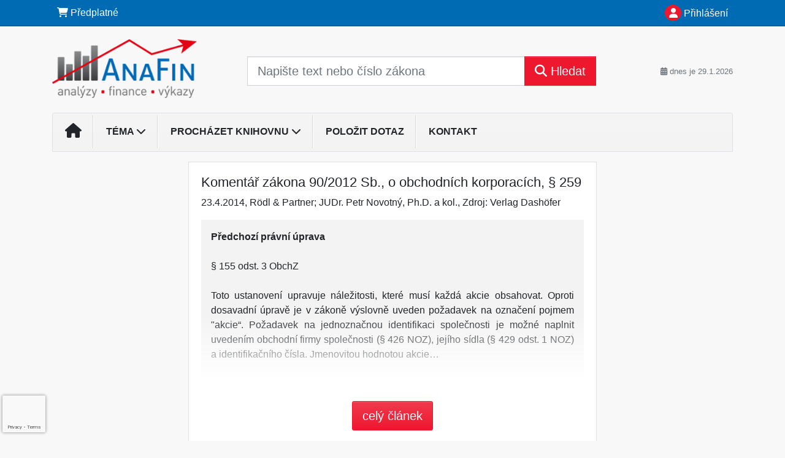

--- FILE ---
content_type: text/html; charset=ISO-8859-2
request_url: https://www.anafin.cz/33/komentar-zakona-90-2012-sb-o-obchodnich-korporacich-259-uniqueidmRRWSbk196FNf8-jVUh4EqUYQI9ibhIs4AzMB9F-eZ03ueIv0k3Efg/
body_size: 19550
content:
<!doctype html>
<html lang="cs-CZ">
  <head>
  		<!-- Google Tag Manager -->
<script>
window.dataLayer = window.dataLayer || [];
function gtag(){window.dataLayer.push(arguments);}
gtag('consent', 'default', {
	'analytics_storage': 'denied',
	'ad_storage': 'denied',
	'ad_user_data': 'denied',
	'ad_personalization': 'denied'
})
window.dataLayer.push({"config":{"ga4_general_id":"G-5S0SZWD26X"},"portal":{"portal_id":432,"portal_name":"AnaFin.cz"},"session":{"wa":"WWW26I3 FIN"},"document":{"uri":"dashcms:\/\/cz-book\/zok\/20240727.xml\/324","access_type":"paid document","source_product":"zok"},"user":{"visitor":"Anonymous","reg":{"mmoffercount":""},"module":"ONLIBFINNONREG"},"product":[]});
(function(w,d,s,l,i){w[l]=w[l]||[];w[l].push({'gtm.start':
new Date().getTime(),event:'gtm.js'});var f=d.getElementsByTagName(s)[0],
j=d.createElement(s),dl=l!='dataLayer'?'&l='+l:'';j.async=true;j.src=
'https://www.googletagmanager.com/gtm.js?id='+i+dl;f.parentNode.insertBefore(j,f);
})(window,document,'script','dataLayer','GTM-M2VV3RB');
  window.isGtm = true; // CIF var
</script>
<!-- End Google Tag Manager -->
    <title>Komentář zákona 90/2012 Sb., o obchodních korporacích, § 259 | AnaFin.cz</title>
    <meta charset="ISO-8859-2">
    <meta name="viewport" content="width=device-width, initial-scale=1, shrink-to-fit=no">
<link rel="canonical" href="https://www.anafin.cz/33/komentar-zakona-90-2012-sb-o-obchodnich-korporacich-259-uniqueidmRRWSbk196FNf8-jVUh4EqUYQI9ibhIs4AzMB9F-eZ03ueIv0k3Efg/" />
<meta name="robots" content="index,follow" />

<meta name="author" content="Verlag Dashöfer">
<meta name="copyright" content="Verlag Dashöfer">
<meta name="publisher" content="Verlag Dashöfer">
<meta name="description" content="1.5.3.1.4 Komentář zákona 90/2012 Sb., o obchodních korporacích, § 259    Rödl &amp; Partner; JUDr. Petr Novotný, Ph.D. a kol.   90/2012 Sb., Zákon o obchodních společnostech a družstvech (zákon o obchodních korporacích) § 259  č. 90/2012 Sb. ... § 259  (1)&amp;nbsp; Akcie obsahuje a)&amp;nbsp; označení, ...">
<meta name="theme-color" content="#006AB3">
<link rel="icon" href="/favicon.ico" type="image/x-icon" />
<link href="https://www.dashofer.cz/rss/?rss_channel=2" rel="alternate" type="application/rss+xml" title="RSS">
    <!-- Bootstrap CSS -->
<link rel="stylesheet" href="//image.dashofer.cz/styles/css/jqueryui/jquery-ui-1.12.1custom.min.css?browsercache=vnc5cesees6.2.5">
<link rel="stylesheet" href="//image.dashofer.cz/styles/css/jqueryui/jquery-ui-1.12.1custom.structure.min.css?browsercache=vnc5cesees6.2.5">
<link rel="stylesheet" href="//image.dashofer.cz/styles/css/jqueryui/jquery-ui-1.12.1custom.theme.min.css?browsercache=vnc5cesees6.2.5">

     
       
    <link rel="stylesheet" href="//image.dashofer.cz/styles/css/432_bootstrap4_onlib3_style.css?browsercache=vnc5cesees6.2.5">
 
		<link rel="stylesheet" href="//image.dashofer.cz/js/css/font-awesome-6/css/all.min.css?browsercache=vnc5cesees6.2.5"><script src='//image.dashofer.cz/js/jquery-3.3.1.min.js'></script>
<script src='//image.dashofer.cz/js/jquery.ui-1.12.1custom.min.js'></script>
<script src='//image.dashofer.cz/js/bootstrap.4.min.js?browsercache=vnc5ap26.2.5'></script>
<script src='//image.dashofer.cz/js/modernizr.4.min.js?browsercache=vnc5ap26.2.5'></script>
<script src="//image.dashofer.cz/js/min.js.phtml?js=offcanvas.bootstrap.js&amp;browsercache=vnc5ap26.2.5"></script>
<script>
			jQuery.fn.bootstrapModal = jQuery.fn.modal.noConflict();
		</script>
<script src="//image.dashofer.cz/js/min.js.phtml?js=jquery.autocomplete.1.2.js%2Cjquery.multiselect.js%2Cjquery.cookie.js%2Cjquery.cluetip.1.2.5.min.js%2Cjquery.simplemodal.js%2Cjquery.trunk8.js%2Cjquery.sticky-kit.min.js%2Cjquery.scrollto.min.js%2Cjquery.mask.js%2Cjquery.hoverIntent.js%2Ctexthighlighter.js%2Cgettext.js&amp;browsercache=vnc5ap26.2.5"></script>
<script src="//image.dashofer.cz/js/jquery.cluetip.1.2.5.min.js"></script>
<script src="//image.dashofer.cz/js/min.js.phtml?js=cif.basicfuncs.js%2Csearch.js%2Ccif.portalfx.js%2Ccif.prospectvalid.bootstrap.js%2Coffcanvas.js%2Cbootstrap-gallery.js%2Cif-b4-breakpoint.min.js&amp;browsercache=vnc5ap26.2.5"></script>
<script src="//image.dashofer.cz/js/min.js.phtml?js=cif.onload.js%2Ccif.forms.js&amp;browsercache=vnc5ap26.2.5" defer></script>
<script src="//image.dashofer.cz/js/min.js.phtml?js=cif.document.js&amp;browsercache=vnc5ap26.2.5"></script><script src="//image.dashofer.cz/js/ekko_lightbox.js?browsercache=vnc5ap26.2.5"></script><script>
var search_account_prospect_step2 = "/34/2/moje-udaje/";
var step_prospect = 0;
addCifString('lang', 'cz');addCifString('lang_iso_code', 'cs');addCifString('presentation_framework', 'bootstrap');addCifString('wa', 'WWW26I3 FIN');addCifString('jquery_document_ready_external', '1');addCifString('hidecellimg', '<i class="fas fa-chevron-up"></i>');addCifString('portalsettingscookieexpire', '1');addCifString('showcellimg', '<i class="fas fa-chevron-down"></i>');addCifString('dutipcellrotationspeed', '16000');addCifString('js_prefix', '/');addCifString('portalimagespath', '//image.dashofer.cz/gen3_finprofi/');addCifString('systemlang', 'cz');addCifString('querylinkchar', '?');addCifString('viewlawpartlink', '/36/1/pravni-predpisy/');addCifString('lawlinkincluetip', '0');addCifString('msg_time_versions_disabled', 'Prohlížení časových verzí není dostupné');addCifString('onb_common_img_prefix', '//image.dashofer.cz/onb/common_pictograms/gen3_finprofi/');addCifString('loaderbig', '<div class="loader-big"><i class="fa-solid fa-spinner fa-spin fa-2x"></i></div>');addCifString('loadersmall', '<div class="loader-small"><i class="fa-solid fa-spinner fa-spin"></i></div>');addCifString('searchinputinfotext', 'Napište text nebo číslo zákona');addCifString('usernameinfotext', 'uživatelské jméno');addCifString('psswinfotext', 'osobní heslo');addCifString('serpbarelement', '');addCifString('serpbarelementoffset', '');addCifString('show_dom_element_zoom', '0');addCifString('zoom_button_position', '');addCifString('msg_modal_handler', 'zvětšit');addCifString('msg_close', 'Zavřít');addCifString('feedbackname', '');addCifString('feedbackmail', '');addCifString('msg_feedback_your_name', 'Vaše jméno');addCifString('msg_feedback_your_email', 'Váš e-mail');addCifString('msg_feedback_your_phone', 'Váš telefon');addCifString('clue_close_button_img', 'close_button.jpg');addCifString('lawlinkprefix', '/?');addCifString('closecluetip', 'zavřít');addCifString('msg_preview', 'Náhled');addCifString('msg_close', 'Zavřít');addCifString('msg_conjunction_of', 'z');addCifString('requireunlogin', '');addCifString('last_known_login', '');addCifString('enable_known_user_login_dialog_autoopen', '1');addCifString('badlogin', '0');addCifString('allowfeedbackbubble', '1');addCifString('issupportedbrowser', '');addCifString('isie8', '');addCifString('fdpopupdelay', '40000');addCifString('dataquestion_user_name', 'Jméno');addCifString('dataquestion_user_lastname', 'Příjmení');addCifString('msg_first_and_lastname', 'Jméno a příjmení');addCifString('showlogin', '');addCifString('step_prospect', '1');addCifString('search_account_prospect_step2', '');addCifString('filtered_select_input_placeholder', '');addCifString('query', '');addCifString('autocompleteOn', '1');addCifString('whisperer_mode', '2');addCifString('force_jquery_autocomplete_version', '1.2');addCifString('icon_search', '<i class="fa-solid fa-search "></i>');addCifString('icon_file_text_o', '<i class="fa-solid fa-copy "></i>');addCifString('user-tie', '<i class="fa-solid fa-user-tie "></i>');addCifString('disablefeedbacksound', '');addCifString('enable_fulsoft_leg_doc_mode', '');addCifString('shorten_title_element', '#documentHeading h1');addCifString('showreport', '');addCifString('search_monitor_help_page', '/34/9/1/');addCifString('msg_delete', 'Smazat');addCifString('msg_really_delete', 'Opravdu smazat?');addCifString('msg_choose', 'vyberte');addCifString('srch_in_doc_not_found', 'výraz nenalezen');addCifString('msg_understand', 'OK');addCifString('reg_ok_button', 'OK');addCifString('enable_contact_prospect', '1');addCifString('passwords_are_not_same', 'Zadaná hesla si neodpovídají.');addCifString('enable_opening_menu_tracking', '1');addCifString('msg_video_connection_error', 'Omlouváme se, přehrávač se nepodařilo načíst. Pokud obtíže přetrvávají, kontaktujte nás prosím na info@dashofer.cz.');addCifString('disable_jasny_bootstrap', '1');addCifString('display_query_in_serpbar', 'mobile');addCifString('icon_check', '<i class="fa-solid fa-check "></i>');addCifString('msg_thank_you_for_your_comment', 'Děkujeme za Váš komentář.');addCifString('admin_favouritedoc_cell_title', 'Oblíbené dokumenty');addCifString('msg_document_removed_to_fav', 'Dokument č. %link% byl odebrán z oblíbených.');addCifString('msg_document_added_to_fav', 'Dokument č. %link% byl přidán do oblíbených.');addCifString('filter_items_in_url_param', '1');addCifString('msg_not_remind_button', 'Nepřipomínat');addCifString('msg_remind_button', 'Připomenout');
</script>

<script type="text/javascript" src="//image.dashofer.cz/js/min.js.phtml?js=bootstrap-datepicker.js&amp;browsercache=vnc5ap26.2.5"></script>

<!-- Smartsupp Live Chat script -->
  <script type="text/javascript">
  var _smartsupp = _smartsupp || {};
  _smartsupp.key = '7544284cd4269b1e762bbfd20d03a9dedcc0cb8a';
  window.smartsupp||(function(d) {
  	var s,c,o=smartsupp=function(){ o._.push(arguments)};o._=[];
  	s=d.getElementsByTagName('script')[0];c=d.createElement('script');
  	c.type='text/javascript';c.charset='utf-8';c.async=true;
  	c.src='//www.smartsuppchat.com/loader.js?';s.parentNode.insertBefore(c,s);
  })(document);
  </script>
	<script>
		smartsupp('variables', {
			userId: {
				label: 'CT číslo',
				value: 'neznámé'
			},
			role: {
				label: 'Status návštěvníka',
				value: 'Nepřihlášený'
			}
		});
	</script>
  
	  <script>

var onnProd='zok20240727';

</script>
 
  </head>
  <body>
		<!-- Google Tag Manager (noscript) -->
<noscript><iframe src="https://www.googletagmanager.com/ns.html?id=GTM-M2VV3RB"
height="0" width="0" style="display:none;visibility:hidden"></iframe></noscript>
<!-- End Google Tag Manager (noscript) -->
    <div class="container-fluid p-0 mb-0">
            	<nav id="topBarSM" class="navbar navbar-expand-xs fixed-top no-gutters p-0 d-lg-none d-xl-none px-0 py-1 d-print-none" role="navigation">
    		<div class="container">
    			<a class="navbar-brand" href="/">
				    <img id="topLogoXs" src="//image.dashofer.cz/gen3_finprofi/logo-xs-432.svg?browsercache=vnc5nesnezi6.2.5" alt="AnaFin.cz">
				 </a>
		         <ul class="nav navbar-nav">
				 <li class="nav-item">
		            	<a id="offcanvas-content-tree" class="navbar-toggle nav-link text-dark">
		            		<i class="fa-light fa-folder-tree icon"></i>		            		<div class="text-lowercase">Obsah</div>
		            	</a>
		            </li>
				 <li class="nav-item">
		            	<a id="menu-search" class="navbar-toggle nav-link text-dark">
							<i class="fa-light fa-search icon"></i>		            		<div class="text-lowercase">HLEDAT</div>
		            	</a>
		            </li>
		            <li class="nav-item">
		            	<a id="menu-login" class="nav-link text-dark">
												            		<i class="fa-light fa-user icon"></i>		            		<div class="text-lowercase">PŘIHLÁSIT</div>
		            	</a>
		            </li>
		            <li class="nav-item">
		            	  <a id="hamburger" class="navbar-toggle nav-link text-dark">
		            		<div id="nav-icon1">
							  <span></span>
							  <span></span>
							  <span></span>
							</div>
		            		<div class="text-lowercase">menu</div>
		            	</a>
		            </li>
		         </ul>
    		</div>
    	</nav>
    		<!-- <div id="topBarSMcontext" class="fixed-top py-3 d-lg-none d-xl-none">
  			<div class="container">
          <div class="alert alert-rounded alert-warning m-0" role="alert">
            Tato akce je dostupná pouze pro přihlášené uživatele.          </div>
  			</div>
  		</div>
			-->
	<nav id="topBar" class="navbar navbar-expand-lg fixed-top no-gutters p-0 d-none d-lg-block d-lg-block d-xl-block d-print-none" role="navigation">
  <div class="container">
    <div class="collapse navbar-collapse" id="exCollapsingNavbar">
      <ul class="nav navbar-nav">
        <li class="nav-item">
        <a href="/predplatne/" class="nav-link text-white"><i class="fa-solid fa-shopping-cart "></i> Předplatné</a>
        </li>
      </ul>
      <ul class="nav navbar-nav flex-row justify-content-between ml-auto"><li class="dropdown order-1"><a href="#" id="topBarLogin" data-toggle="dropdown" class="nav-link text-white" title="Přihlášení / registrace zdarma"><i class="fa-solid fa-user "></i>&nbsp;Přihlášení</a><ul class="dropdown-menu dropdown-menu-right drop-menu-login mt-2 animated fadeIn"><li class="pt-3 px-3"><ul class="nav nav-tabs nav-tabs-rounded mb-3" id="LoginTabs" role="tablist"><li class="nav-item"><a class="nav-link active text-dark" id="login-tab" data-toggle="tab" href="#login" role="tab" aria-controls="login" aria-selected="true">Přihlášení</a></li><li class="nav-item"><a class="nav-link text-muted" id="reg-tab" data-toggle="popover" data-placement="right" href="#">Registrovat zdarma</a><script>
                jQuery(function () {
                  jQuery('#reg-tab').popover({
                    html: true,
                    content: jQuery('#registration').html(),
                    trigger: 'focus'
                  });
                });
                </script></li></ul><div class="tab-content" id="LoginTabsContent"><!-- login tab begin --><div class="tab-pane show active" id="login" role="tabpanel" aria-labelledby="login"><div class="alert alert-danger alert-rounded animated shake d-none" role="alert"><i class="fa-solid fa-lock "></i>Pro plné využití funkcí portálu se prosím přihlaste.</div><form class="cif-form" method="post"><div style="display:none;">Input:<noscript><input type="hidden" name="javascript" value="off" /></noscript><input name="i_am_vd_guard" type="text" value=""/><input name="fname" rel="fname1" type="hidden" value="nothing" /><input name="lname" type="hidden" value="value" /><script type="text/javascript">
 var fnameInput = document.querySelectorAll('[rel="fname1"]');
 if(fnameInput.length > 0){for(var i = 0; i < fnameInput.length; i++){fnameInput[i].value='thing';}}
</script></div><input name="formguid" type="hidden" value="9dcd7d75a94d079f15d2e9d4666375fa" />
<div class="form-group">
<div class="form-control-icon"><input type="text" name="username"  class="form-control pl-4" required placeholder="uživatelské jméno"><span class="input-group-addon"><i class="fa-solid fa-user "></i></span></div><div class="invalid-feedback" style="display: none;" data-for="username"> </div></div><div class="form-group">
<div class="form-control-icon"><input type="password" name="userpass"  class="form-control pl-4" required placeholder="osobní heslo" data-no-trim="true"><span class="reveal-password-trigger" title="Zobrazit vložené heslo"><i class="fa-solid fa-eye "></i></span><span class="input-group-addon"><i class="fa-solid fa-lock "></i></span></div><div class="invalid-feedback" style="display: none;" data-for="userpass"> </div></div><input type="hidden" name="rememberunask"  value="1"><div class="form-group">
<div class="custom-control  custom-checkbox"><input type="checkbox" name="rememberun" id="rememberun"  class="custom-control-input"><label class="custom-control-label" for="rememberun">Zapamatovat</label></div></div><a class="text-dark" href="/34/28/nastaveni-osobniho-hesla/?backurl=https%3A%2F%2Fwww.anafin.cz%2F33%2Fkomentar-zakona-90-2012-sb-o-obchodnich-korporacich-259-uniqueidmRRWSbk196FNf8-jVUh4EqUYQI9ibhIs4AzMB9F-eZ03ueIv0k3Efg%2F">
          <p>
            <small>Zapomněl(a) jste své osobní heslo?</small>
            <br>
            <small>Neznáte své přístupové údaje?</small>
          </p>
        </a><div class="form-group">
<button type="submit"  class="btn btn-rounded btn-secondary btn-block">Přihlásit</button></div></form>
</div><!-- login tab end --><!-- registration tab begin --><div class="tab-pane" id="registration" role="tabpanel" aria-labelledby="registration"><p>Získejte přístup k tomuto placenému dokumentu zdarma.</p>
<p>Informace najdete pod ukázkou textu.</p><script>
                            jQuery(document).ready(function(){
                              ProspectOnSubmit();
                            });
                          </script></div><!-- registration tab end --></div><div class="text-right"><span id="topBarLoginCloseHandle"><i class="fa-solid fa-chevron-up "></i></span></div></li></ul></li></ul><!-- not logged -->
   </div>
 </div>
</nav>
    			<header class="row no-gutters">
				<div class="col d-none d-lg-block d-lg-block d-xl-block d-print-block">
					<div class="container">
						<div class="row align-items-center">
							<div class="col-3 py-3 top-logo-container">
							<h2><a href="/">                   
                    <img id="topLogo" src="//image.dashofer.cz/gen3_finprofi/logo-432.svg?browsercache=vnc5nesnezi6.2.5" alt="AnaFin.cz"/>
                    </a></h2>							</div>
							<div class="col-7 col-md-7 py-3 px-xl-5 d-print-none">
								<form  action="/" name="srchform" onsubmit="if(srchform.query.value==''||srchform.query.value==' '||srchform.query.value=='Napište text nebo číslo zákona'){portalAlert('Zadejte prosím text, který chcete vyhledat.', 'OK');return false;}else{return true;}" accept-charset="utf-8"><input type="hidden" name="sekce" value="32"><div class="form-row"><div class="col"><label class="sr-only" for="search-input-main"></label><div class="input-group input-group-searchbox text-center  input-group-lg"><input  id="search-input-main" type="text" class="form-control search_input" name="query" value="" title="" placeholder="Napište text nebo číslo zákona" required><span class="input-group-append"><button class="btn btn-primary btn-search" type="submit" title="Hledat"><i class="fa-solid fa-search "></i>&nbsp;Hledat</button></span></div></div></div></form>							</div>
							<div class="col d-none d-lg-block d-lg-block d-xl-block py-3 text-right d-print-none">
								<small class="text-muted text-nowrap"><i class="fa-solid fa-calendar-alt "></i> dnes je  29.1.2026</small>
							</div>
						</div>
					</div>
				</div>
        <hr class="d-none d-print-block" style="width: 100%; color: black; height: 1px; background-color:black;" />
			</header>
      
			<div class="modal fade" id="workflowdialog" tabindex="-1" role="dialog" aria-labelledby="workflowdialog" aria-hidden="true">
  <div class="modal-dialog modal-lg" role="document">
    <div class="modal-content">
      <div class="modal-header">
        <h5 class="modal-title" id="workflow-dialog">Etapy prací</h5>
        <button type="button" class="close" data-dismiss="modal" aria-label="Close">
          <span aria-hidden="true">&times;</span>
        </button>
      </div>
      <div class="modal-body">
        <div id="workflowcont" class="workflow-navigation">
                  </div>
      </div>
    </div>
  </div>
</div>			<div class="row no-gutters d-none d-lg-block d-lg-block d-xl-block d-print-none" id="menuBar">
    		<div class="col">
    		<div class="container">
					<div class="row">
						<div class="col">
							<nav id="opening" class="navbar navbar-expand-lg px-0 bg-light bg-gradient-light border border-top rounded-top">
							  <div class="collapse navbar-collapse">
									<ul class="navbar-nav mr-auto">
									<li class="nav-item"><a title="Na úvodní stránku" class="nav-link" href="/"><i class="fa-solid fa-home "></i></a></li>
<li class="nav-item dropdown">
<a title="Zobrazit témata portálu" data-toggle="dropdown" class="nav-link" href="#" id="menuBarTopic">Téma <i class="fa-solid fa-chevron-down "></i></a><ul class="dropdown-menu dropdown-menu-opening mt-0 animated fadeIn" role="menu"  id="menuBarTopicDropdown">
<li><div class="container-fluid"><div class="row"><div class="col-3 mb-3 topic_vd"><h6 class="m-0 p-2 filter-box-title"><a href="/32/vyhledavani/?filters=topic_vd:dph">DPH</a></h6><ul class="px-2"><li><a title="Základ daně a jeho opravy" href="/32/vyhledavani/?filters=topic_vd:dph-zaklad_dane_a_jeho_opravy">Základ daně a jeho opravy</a></li><li><a title="Sazby daně a její opravy" href="/32/vyhledavani/?filters=topic_vd:dph-sazby_dane_a_jeji_opravy">Sazby daně a její opravy</a></li><li><a title="Osvobozená plnění" href="/32/vyhledavani/?filters=topic_vd:dph-osvobozena_plneni">Osvobozená plnění</a></li><li><a title="Zvláštní režimy" href="/32/vyhledavani/?filters=topic_vd:dph-zvlastni_rezimy">Zvláštní režimy</a></li><li><a title="Správa daně" href="/32/vyhledavani/?filters=topic_vd:dph-sprava_dane">Správa daně</a></li><li><a title="Ostatní" href="/32/vyhledavani/?filters=topic_vd:dph-ostatni">Ostatní</a></li></ul></div><div class="col-3 mb-3 topic_vd"><h6 class="m-0 p-2 filter-box-title"><a href="/32/vyhledavani/?filters=topic_vd:dpfo">DPFO</a></h6><ul class="px-2"><li><a title="Základ daně" href="/32/vyhledavani/?filters=topic_vd:dpfo-zaklad_dane">Základ daně</a></li><li><a title="Příjmy ze závislé činnosti" href="/32/vyhledavani/?filters=topic_vd:dpfo-prijmy_ze_zavisle_cinnosti">Příjmy ze závislé činnosti</a></li><li><a title="Příjmy z podnikání" href="/32/vyhledavani/?filters=topic_vd:dpfo-prijmy_z_podnikani">Příjmy z podnikání</a></li><li><a title="Příjmy z pronájmu" href="/32/vyhledavani/?filters=topic_vd:dpfo-prijmy_z_pronajmu">Příjmy z pronájmu</a></li><li><a title="Ostatní příjmy" href="/32/vyhledavani/?filters=topic_vd:dpfo-ostatni_prijmy">Ostatní příjmy</a></li><li><a title="Daňové a nedaňové výdaje" href="/32/vyhledavani/?filters=topic_vd:dpfo-danove_a_nedanove_vydaje">Daňové a nedaňové výdaje</a></li><li><a title="Paušální výdaje" href="/32/vyhledavani/?filters=topic_vd:dpfo-pausalni_vydaje">Paušální výdaje</a></li><li><a title="Odčitatelné položky, slevy na dani" href="/32/vyhledavani/?filters=topic_vd:dpfo-odcitatelne_polozky_slevy_na_dani">Odčitatelné položky, ...</a></li><li><a title="Daňové přiznání" href="/32/vyhledavani/?filters=topic_vd:dpfo-danove_priznani">Daňové přiznání</a></li><li><a title="Správa daně" href="/32/vyhledavani/?filters=topic_vd:dpfo-sprava_dane">Správa daně</a></li><li><a title="Ostatní" href="/32/vyhledavani/?filters=topic_vd:dpfo-ostatni">Ostatní</a></li></ul></div><div class="col-3 mb-3 topic_vd"><h6 class="m-0 p-2 filter-box-title"><a href="/32/vyhledavani/?filters=topic_vd:dppo">DPPO</a></h6><ul class="px-2"><li><a title="Základ daně" href="/32/vyhledavani/?filters=topic_vd:dppo-zaklad_dane">Základ daně</a></li><li><a title="Daňové a nedaňové náklady" href="/32/vyhledavani/?filters=topic_vd:dppo-danove_a_nedanove_naklady">Daňové a nedaňové náklady</a></li><li><a title="Majetek" href="/32/vyhledavani/?filters=topic_vd:dppo-majetek">Majetek</a></li><li><a title="Přeměny společností" href="/32/vyhledavani/?filters=topic_vd:dppo-premeny_spolecnosti">Přeměny společností</a></li><li><a title="Mezinárodní zdanění" href="/32/vyhledavani/?filters=topic_vd:dppo-mezinarodni_zdaneni">Mezinárodní zdanění</a></li><li><a title="Daňové přiznání" href="/32/vyhledavani/?filters=topic_vd:dppo-danove_priznani">Daňové přiznání</a></li><li><a title="Správa daně" href="/32/vyhledavani/?filters=topic_vd:dppo-sprava_dane">Správa daně</a></li><li><a title="Ostatní" href="/32/vyhledavani/?filters=topic_vd:dppo-ostatni">Ostatní</a></li></ul></div><div class="col-3 mb-3 topic_vd"><h6 class="m-0 p-2 filter-box-title"><a href="/32/vyhledavani/?filters=topic_vd:dane_ostatni">Daně ostatní</a></h6><ul class="px-2"><li><a title="Daň silniční" href="/32/vyhledavani/?filters=topic_vd:dane_ostatni-dan_silnicni">Daň silniční</a></li><li><a title="Daň z nemovitých věcí" href="/32/vyhledavani/?filters=topic_vd:dane_ostatni-dan_z_nemovitych_veci">Daň z nemovitých věcí</a></li><li><a title="Daň z nabytí nemovitých věcí" href="/32/vyhledavani/?filters=topic_vd:dane_ostatni-dan_z_nabyti_nemovitych_veci">Daň z nabytí nemovitých věcí</a></li><li><a title="Správa daní" href="/32/vyhledavani/?filters=topic_vd:dane_ostatni-sprava_dani">Správa daní</a></li><li><a title="Rezervy" href="/32/vyhledavani/?filters=topic_vd:dane_ostatni-rezervy">Rezervy</a></li><li><a title="Spotřební daně" href="/32/vyhledavani/?filters=topic_vd:dane_ostatni-spotrebni_dane">Spotřební daně</a></li><li><a title="Ekologické daně" href="/32/vyhledavani/?filters=topic_vd:dane_ostatni-ekologicke_dane">Ekologické daně</a></li><li><a title="Ostatní" href="/32/vyhledavani/?filters=topic_vd:dane_ostatni-ostatni">Ostatní</a></li></ul></div><div class="col-3 mb-3 topic_vd"><h6 class="m-0 p-2 filter-box-title"><a href="/32/vyhledavani/?filters=topic_vd:ucetnictvi">Účetnictví</a></h6><ul class="px-2"><li><a title="Vedení účetnictví" href="/32/vyhledavani/?filters=topic_vd:ucetnictvi-vedeni_ucetnictvi">Vedení účetnictví</a></li><li><a title="Dlouhodobý majetek" href="/32/vyhledavani/?filters=topic_vd:ucetnictvi-dlouhodoby_majetek">Dlouhodobý majetek</a></li><li><a title="Zásoby" href="/32/vyhledavani/?filters=topic_vd:ucetnictvi-zasoby">Zásoby</a></li><li><a title="Krátkodobý finanční majetek" href="/32/vyhledavani/?filters=topic_vd:ucetnictvi-kratkodoby_financni_majetek">Krátkodobý finanční majetek</a></li><li><a title="Pohledávky, závazky, dotace" href="/32/vyhledavani/?filters=topic_vd:ucetnictvi-pohledavky_zavazky_dotace">Pohledávky, závazky, dotace</a></li><li><a title="Vklad, fondy, kapitál, rezervy" href="/32/vyhledavani/?filters=topic_vd:ucetnictvi-vklad_fondy_kapital_rezervy">Vklad, fondy, kapitál, ...</a></li><li><a title="Účetní uzávěrka a závěrka" href="/32/vyhledavani/?filters=topic_vd:ucetnictvi-ucetni_uzaverka_a_zaverka">Účetní uzávěrka a závěrka</a></li><li><a title="Náklady, výnosy" href="/32/vyhledavani/?filters=topic_vd:ucetnictvi-naklady_vynosy">Náklady, výnosy</a></li><li><a title="Ostatní" href="/32/vyhledavani/?filters=topic_vd:ucetnictvi-ostatni">Ostatní</a></li></ul></div><div class="col-3 mb-3 topic_vd"><h6 class="m-0 p-2 filter-box-title"><a href="/32/vyhledavani/?filters=topic_vd:firemni_analyzy">Firemní analýzy</a></h6><ul class="px-2"><li><a title="Finanční analýza" href="/32/vyhledavani/?filters=topic_vd:firemni_analyzy-financni_analyza">Finanční analýza</a></li></ul></div><div class="col-3 mb-3 topic_vd"><h6 class="m-0 p-2 filter-box-title"><a href="/32/vyhledavani/?filters=topic_vd:manazerske_dovednosti">Manažerské dovednosti</a></h6><ul class="px-2"><li><a title="Ostatní" href="/32/vyhledavani/?filters=topic_vd:manazerske_dovednosti-ostatni">Ostatní</a></li></ul></div><div class="col-3 mb-3 topic_vd"><h6 class="m-0 p-2 filter-box-title"><a href="/32/vyhledavani/?filters=topic_vd:personalni_rizeni">Personální řízení</a></h6><ul class="px-2"><li><a title="Motivace, benefity" href="/32/vyhledavani/?filters=topic_vd:personalni_rizeni-motivace_benefity">Motivace, benefity</a></li></ul></div><div class="col-3 mb-3 topic_vd"><h6 class="m-0 p-2 filter-box-title"><a href="/32/vyhledavani/?filters=topic_vd:pracovni_pravo">Pracovní právo</a></h6><ul class="px-2"><li><a title="Pracovní poměr - vznik, průběh" href="/32/vyhledavani/?filters=topic_vd:pracovni_pravo-pracovni_pomer_vznik_prubeh">Pracovní poměr - vznik, ...</a></li><li><a title="Pracovní poměr - ukončení" href="/32/vyhledavani/?filters=topic_vd:pracovni_pravo-pracovni_pomer_ukonceni">Pracovní poměr - ukončení</a></li><li><a title="Prac. doba, dovolená, překážky" href="/32/vyhledavani/?filters=topic_vd:pracovni_pravo-prac_doba_dovolena_prekazky">Prac. doba, dovolená, ...</a></li><li><a title="Cestovní náhrady" href="/32/vyhledavani/?filters=topic_vd:pracovni_pravo-cestovni_nahrady">Cestovní náhrady</a></li><li><a title="BOZP, prac. úrazy a nemoci z povolání" href="/32/vyhledavani/?filters=topic_vd:pracovni_pravo-bozp_prac_urazy_a_nemoci_z_povolani">BOZP, prac. úrazy a ...</a></li><li><a title="Kolektivní vyjednávání, odbory" href="/32/vyhledavani/?filters=topic_vd:pracovni_pravo-kolektivni_vyjednavani_odbory">Kolektivní vyjednávání, ...</a></li><li><a title="Vztah k ostatním právním kodexům" href="/32/vyhledavani/?filters=topic_vd:pracovni_pravo-vztah_k_ostatnim_pravnim_kodexum">Vztah k ostatním právním ...</a></li><li><a title="Ostatní" href="/32/vyhledavani/?filters=topic_vd:pracovni_pravo-ostatni">Ostatní</a></li></ul></div><div class="col-3 mb-3 topic_vd"><h6 class="m-0 p-2 filter-box-title"><a href="/32/vyhledavani/?filters=topic_vd:mzdy">Mzdy</a></h6><ul class="px-2"><li><a title="Mzdy" href="/32/vyhledavani/?filters=topic_vd:mzdy-mzdy">Mzdy</a></li></ul></div><div class="col-3 mb-3 topic_vd"><h6 class="m-0 p-2 filter-box-title"><a href="/32/vyhledavani/?filters=topic_vd:podnikani">Podnikání</a></h6><ul class="px-2"><li><a title="Obchodní rejstřík" href="/32/vyhledavani/?filters=topic_vd:podnikani-obchodni_rejstrik">Obchodní rejstřík</a></li><li><a title="Společenská smlouva a stanovy" href="/32/vyhledavani/?filters=topic_vd:podnikani-spolecenska_smlouva_a_stanovy">Společenská smlouva a ...</a></li><li><a title="Obchodní firma" href="/32/vyhledavani/?filters=topic_vd:podnikani-obchodni_firma">Obchodní firma</a></li><li><a title="Ostatní" href="/32/vyhledavani/?filters=topic_vd:podnikani-ostatni">Ostatní</a></li></ul></div><div class="col-3 mb-3 topic_vd"><h6 class="m-0 p-2 filter-box-title"><a href="/32/vyhledavani/?filters=topic_vd:formy_a_organy_spolecnosti">Formy a orgány společnosti</a></h6><ul class="px-2"><li><a title="S.R.O." href="/32/vyhledavani/?filters=topic_vd:formy_a_organy_spolecnosti-s_r_o">S.R.O.</a></li><li><a title="Akciová společnost" href="/32/vyhledavani/?filters=topic_vd:formy_a_organy_spolecnosti-akciova_spolecnost">Akciová společnost</a></li><li><a title="Valná hromada" href="/32/vyhledavani/?filters=topic_vd:formy_a_organy_spolecnosti-valna_hromada">Valná hromada</a></li><li><a title="Představenstvo" href="/32/vyhledavani/?filters=topic_vd:formy_a_organy_spolecnosti-predstavenstvo">Představenstvo</a></li><li><a title="Dozorčí rada" href="/32/vyhledavani/?filters=topic_vd:formy_a_organy_spolecnosti-dozorci_rada">Dozorčí rada</a></li><li><a title="Jednatel" href="/32/vyhledavani/?filters=topic_vd:formy_a_organy_spolecnosti-jednatel">Jednatel</a></li><li><a title="Ostatní" href="/32/vyhledavani/?filters=topic_vd:formy_a_organy_spolecnosti-ostatni">Ostatní</a></li></ul></div><div class="col-3 mb-3 topic_vd"><h6 class="m-0 p-2 filter-box-title"><a href="/32/vyhledavani/?filters=topic_vd:insolvencni_rizeni">Insolvenční řízení</a></h6><ul class="px-2"><li><a title="Základní pojmy" href="/32/vyhledavani/?filters=topic_vd:insolvencni_rizeni-zakladni_pojmy">Základní pojmy</a></li><li><a title="Procestní subjekty" href="/32/vyhledavani/?filters=topic_vd:insolvencni_rizeni-procestni_subjekty">Procestní subjekty</a></li><li><a title="Projednání a rozhodnutí o úpadku" href="/32/vyhledavani/?filters=topic_vd:insolvencni_rizeni-projednani_a_rozhodnuti_o_upadku">Projednání a rozhodnutí o ...</a></li><li><a title="Věřitelé a pohledávky" href="/32/vyhledavani/?filters=topic_vd:insolvencni_rizeni-veritele_a_pohledavky">Věřitelé a pohledávky</a></li><li><a title="Majetková podstata" href="/32/vyhledavani/?filters=topic_vd:insolvencni_rizeni-majetkova_podstata">Majetková podstata</a></li><li><a title="Oddlužení" href="/32/vyhledavani/?filters=topic_vd:insolvencni_rizeni-oddluzeni">Oddlužení</a></li><li><a title="Ostatní" href="/32/vyhledavani/?filters=topic_vd:insolvencni_rizeni-ostatni">Ostatní</a></li></ul></div><div class="col-3 mb-3 topic_vd"><h6 class="m-0 p-2 filter-box-title"><a href="/32/vyhledavani/?filters=topic_vd:ostatni">Ostatní</a></h6><ul class="px-2"><li><a title="Informační technologie" href="/32/vyhledavani/?filters=topic_vd:ostatni-informacni_technologie">Informační technologie</a></li><li><a title="Evropská unie a mezinárodní obchod" href="/32/vyhledavani/?filters=topic_vd:ostatni-evropska_unie_a_mezinarodni_obchod">Evropská unie a ...</a></li><li><a title="Dotace" href="/32/vyhledavani/?filters=topic_vd:ostatni-dotace">Dotace</a></li><li><a title="Odpovědnost a ručení" href="/32/vyhledavani/?filters=topic_vd:ostatni-odpovednost_a_ruceni">Odpovědnost a ručení</a></li></ul></div></div></div></li>
</ul>
</li>
<li class="nav-item dropdown">
<a title="Zobrazit obsah portálu" data-toggle="dropdown" class="nav-link" href="#" id="menuBarContent">Procházet knihovnu <i class="fa-solid fa-chevron-down "></i></a><ul class="dropdown-menu dropdown-menu-opening mt-0 animated fadeIn" role="menu"  id="menuBarContentDropdown">
<li><div class="container-fluid"><div class="row"><div class="col-12 mt-2"><div class="btn-group btn-group-rounded" role="group"><a href="/32/1/obsah/" class="btn btn-outline-light">celkový obsah</a><a href="#" class="btn btn-outline-light disabled" title="Tato akce je dostupná pouze pro přihlášené uživatele."><i class="fa-solid fa-unlock "></i> dostupný obsah</a></div>
<div class="divider"></div>
</div>
</div></div></li>
<li><div class="container-fluid"><div class="row"><div class="col-4 mb-3 filter-box" id="topic_vd"><h6 class="m-0 p-2 filter-box-title">Téma</h6><ul class="px-2"><li><a href="/32/vyhledavani/?filters=topic_vd:dph">DPH</a></li><li><a href="/32/vyhledavani/?filters=topic_vd:dpfo">DPFO</a></li><li><a href="/32/vyhledavani/?filters=topic_vd:dppo">DPPO</a></li><li><a href="/32/vyhledavani/?filters=topic_vd:dane_ostatni">Daně ostatní</a></li><li><a href="/32/vyhledavani/?filters=topic_vd:ucetnictvi">Účetnictví</a></li><li><a href="/32/vyhledavani/?filters=topic_vd:firemni_analyzy">Firemní analýzy</a></li><li><a href="/32/vyhledavani/?filters=topic_vd:manazerske_dovednosti">Manažerské dovednosti</a></li><li><a href="/32/vyhledavani/?filters=topic_vd:personalni_rizeni">Personální řízení</a></li><li><a href="/32/vyhledavani/?filters=topic_vd:pracovni_pravo">Pracovní právo</a></li><li><a href="/32/vyhledavani/?filters=topic_vd:mzdy">Mzdy</a></li><li><a href="/32/vyhledavani/?filters=topic_vd:podnikani">Podnikání</a></li><li><a href="/32/vyhledavani/?filters=topic_vd:formy_a_organy_spolecnosti">Formy a orgány společnosti</a></li><li><a href="/32/vyhledavani/?filters=topic_vd:insolvencni_rizeni">Insolvenční řízení</a></li><li><a href="/32/vyhledavani/?filters=topic_vd:ostatni">Ostatní</a></li></ul></div><div class="col-4 mb-3 filter-box" id="type"><h6 class="m-0 p-2 filter-box-title">Typ informace</h6><ul class="px-2"><li><a href="/32/vyhledavani/?filters=type:aktualita">Aktualita</a></li><li><a href="/32/vyhledavani/?filters=type:vyklad">Výklad</a></li><li><a href="/32/vyhledavani/?filters=type:komentar">Komentář</a></li><li><a href="/32/vyhledavani/?filters=type:reseny_dotaz">Řešený dotaz</a></li><li><a href="/32/vyhledavani/?filters=type:vzory_smluv">Vzory smluv</a></li><li><a href="/32/vyhledavani/?filters=type:pravni_predpis">Právní předpis</a></li><li><a href="/32/vyhledavani/?filters=type:judikat">Judikát</a></li><li><a href="/32/vyhledavani/?filters=type:prakticke_informace">Praktické informace</a></li><li><a href="/32/vyhledavani/?filters=type:vzdelavani">Vzdělávání</a></li><li><a href="/32/vyhledavani/?filters=type:ostatni_clanky">Ostatní články</a></li><li><a href="/32/vyhledavani/?filters=type:formulare_k_vyplneni">Formuláře k vyplnění</a></li></ul></div><div class="col-4 mb-3 filter-box" id="legal_form"><h6 class="m-0 p-2 filter-box-title">Právní forma</h6><ul class="px-2"><li><a href="/32/vyhledavani/?filters=legal_form:fyzicka_osoba">Fyzická osoba</a></li><li><a href="/32/vyhledavani/?filters=legal_form:pravnicka_osoba">Právnická osoba</a></li><li><a href="/32/vyhledavani/?filters=legal_form:s_r_o">s.r.o.</a></li><li><a href="/32/vyhledavani/?filters=legal_form:a_s">a.s.</a></li><li><a href="/32/vyhledavani/?filters=legal_form:ostatni">Ostatní</a></li></ul></div></div></div></li>
</ul>
</li>
<li class="nav-item"><a class="nav-link" href="/6/12/muj-dotaz/">Položit dotaz</a></li>
<li class="nav-item"><a class="nav-link" href="/0/8/kontakt/">Kontakt</a></li>
							    </ul>
							  </div>
							</nav>
						</div>
					</div>
					    		</div>
    	</div>
			<script>
          jQuery(document).ready(function(){
						jQuery('#menuBar a.opening-filter-disabled').popover({
							html: true,
							content: function(){
								if (typeof openingFilterDisabledMessage!='undefined' && openingFilterDisabledMessage!=''){
									re = openingFilterDisabledMessage;
								}else{
									var href = jQuery(this).attr('href');
									var re = jQuery.ajax({url: href, dataType: 'html', async: false}).responseText;
									openingFilterDisabledMessage=re;
								}
								return re;
							},
							trigger: 'focus'
						}).click(function(e){e.preventDefault();});
          });
			</script>
		</div>
		<!-- body begin -->
        <div class="container">
						<div class="row">
      				                <main id="main" class="col-xs-12 col-sm-12 col-md-12 col-lg col-xl py-3 main">
        				<!-- bodymiddle --><!-- bodymiddle 33_0_0 nl: 1 --><div class="card single-col">
  <div class="card-body">
<script type="text/javascript" src="js/jquery.history.js?browsercache=vnc5ap26.2.5"></script>
<form method="post"><div style="display:none;">Input:<noscript><input type="hidden" name="javascript" value="off" /></noscript><input name="i_am_vd_guard" type="text" value=""/><input name="fname" rel="fname2" type="hidden" value="nothing" /><input name="lname" type="hidden" value="value" /><script type="text/javascript">
 var fnameInput = document.querySelectorAll('[rel="fname2"]');
 if(fnameInput.length > 0){for(var i = 0; i < fnameInput.length; i++){fnameInput[i].value='thing';}}
</script></div><input name="formguid" type="hidden" value="16aa937b274fc7fc1cb1ea36c589fe4e" />
<!-- ONLIBFIN02 1995 --><div class="shortenedText"><div id="article_preview"><div itemscope itemtype="http://schema.org/Article">
<div id="documentHeading"><h1 itemprop="name">Komentář zákona 90/2012 Sb., o obchodních korporacích, § 259</h1>
<span class="source"><span itemprop="dateModified" content="2014-04-23">23.4.2014</span>, <lnk href="/32/?query=R%C3%B6dl%20Partner%20Petr%20Novotn%C3%BD" class="serp-author"><span itemprop="author">Rödl &amp; Partner; JUDr. Petr Novotný, Ph.D. a kol.</span></lnk>, Zdroj: <span itemprop="provider">Verlag Dashöfer</span></span></div>
<div itemprop="articleBody" id="docBodyDiv" class="doc-src-book-zok">
  <h2 class="chapter_title"> <div class="chaptertitle">1.5.3.1.4 <div class="text" name="1.5.3.1.4">Komentář zákona 90/2012 Sb., o obchodních korporacích, § 259</div> </div> </h2> <p class="chapter_author"> <i>Rödl & Partner; JUDr. Petr Novotný, Ph.D. a kol.</i> </p>  <div class="comment"> <p align="JUSTIFY" class=""> <b>Předchozí právní úprava</b> <br> <br> <lnk  href="javascript:viewlawpart('513_1991 Sb.','','%C2%A7 155','(3)','','1')">§ 155 odst. 3 ObchZ</lnk> <br> <br>Toto ustanovení upravuje
		  náležitosti, které musí každá akcie obsahovat. Oproti dosavadní úpravě je v
		  zákoně výslovně uveden požadavek na označení pojmem "akcie&ldquo;. Požadavek na
		  jednoznačnou identifikaci společnosti je možné naplnit uvedením obchodní firmy
		  společnosti (<lnk  href="javascript:viewlawpart('89_2012 Sb.','','%C2%A7 426','','','1')">§ 426 NOZ</lnk>),
		  jejího sídla (<lnk  href="javascript:viewlawpart('89_2012 Sb.','','%C2%A7 429','(1)','','1')">§ 429 odst. 1
		  NOZ</lnk>) a identifikačního čísla. Jmenovitou hodnotou akcie<span class="shortened-text-ellipsis">&hellip;</span></p></div></div></div></div>
<div class="shortenedTextBottomFadeOut"></div>
</div>
<div><div id="meteredModelContainer" class="py-3">
	<div class="text-center">
    <button id="activateMeteredModel" rel="mRRWSbk196FNf8-jVUh4EqUYQI9ibhIs6j5yivjbHfk3ueIv0k3Efg" data-uniquied="mRRWSbk196FNf8-jVUh4EqUYQI9ibhIs6j5yivjbHfk3ueIv0k3Efg" data-version-year="" class="btn btn-secondary btn-rounded btn-lg track-display-event" data-event-displayaction="regLinkDisplay" data-event-category="regUser" data-event-place="paywallBelow50pctPreview">celý článek</button>
  </div>
</div></div></form>
  </div>
</div>                </main>
        				<div id="cells" class="col-xl-4 col-lg-4 order-xl-first order-lg-first py-3 d-print-none"></div>      			</div>
    </div>
                <!-- body end -->
			  <!-- bottom cells begin -->
	<div class="container bottomList d-print-none">
			<div class="divider dark d-none d-lg-block d-xl-block"></div>
			<div class="row">
				        <div class="col-4 d-none d-lg-block d-xl-block bottom-cells">
					<h5>Nejnovější</h5>
																	<div class="bottom-cells bottomList"><ul class="portalCellUl"><li class="smallLink"><a href="/33/odvody-na-socialni-pojisteni-uniqueidmRRWSbk196FNf8-jVUh4EryO_cIhBuAQhvurBkW2vxCw9PBWuC7BmQ/?uri_view_type=4">Odvody na sociální pojištění</a><span alt="Zámek" onclick="window.open('/predplatne/','_blank')" title="Tento dokument je součástí placené části portálu - více se o ní dozvíte v sekci O AnaFin.cz." class="smalllock"><i class="fa-solid fa-lock "></i></span><span class="guaranted2" alt="Garance" title="Garance aktuálnosti a správnosti" rel="Garance">Garance</span></li>
<li class="smallLink"><a href="/33/odvody-na-zdravotni-pojisteni-uniqueidmRRWSbk196FNf8-jVUh4EryO_cIhBuAQhvurBkW2vxD2ZspOsA8wwA/?uri_view_type=4">Odvody na zdravotní pojištění</a><span alt="Zámek" onclick="window.open('/predplatne/','_blank')" title="Tento dokument je součástí placené části portálu - více se o ní dozvíte v sekci O AnaFin.cz." class="smalllock"><i class="fa-solid fa-lock "></i></span><span class="guaranted2" alt="Garance" title="Garance aktuálnosti a správnosti" rel="Garance">Garance</span></li>
<li class="smallLink"><a href="/33/zakladni-prvky-duchodoveho-pojisteni-uniqueidmRRWSbk196FNf8-jVUh4EryO_cIhBuAQV-MghfjzKKb2ZspOsA8wwA/?uri_view_type=4">Základní prvky důchodového pojištění</a><span alt="Zámek" onclick="window.open('/predplatne/','_blank')" title="Tento dokument je součástí placené části portálu - více se o ní dozvíte v sekci O AnaFin.cz." class="smalllock"><i class="fa-solid fa-lock "></i></span><span class="guaranted2" alt="Garance" title="Garance aktuálnosti a správnosti" rel="Garance">Garance</span></li>
<li class="smallLink"><a href="/33/invalidni-duchod-uniqueidmRRWSbk196FNf8-jVUh4EryO_cIhBuAQ2nmzjXBKyqsCD-vMUnwPlw/?uri_view_type=4">Invalidní důchod</a><span alt="Zámek" onclick="window.open('/predplatne/','_blank')" title="Tento dokument je součástí placené části portálu - více se o ní dozvíte v sekci O AnaFin.cz." class="smalllock"><i class="fa-solid fa-lock "></i></span><span class="guaranted2" alt="Garance" title="Garance aktuálnosti a správnosti" rel="Garance">Garance</span></li>
<li class="smallLink"><a href="/33/duchodove-pojisteni-uniqueidmRRWSbk196FNf8-jVUh4EryO_cIhBuAQV-MghfjzKKaw9PBWuC7BmQ/?uri_view_type=4">Důchodové pojištění</a><span alt="Zámek" onclick="window.open('/predplatne/','_blank')" title="Tento dokument je součástí placené části portálu - více se o ní dozvíte v sekci O AnaFin.cz." class="smalllock"><i class="fa-solid fa-lock "></i></span><span class="guaranted2" alt="Garance" title="Garance aktuálnosti a správnosti" rel="Garance">Garance</span></li>
<li class="smallLink"><a href="/33/starobni-duchod-uniqueidmRRWSbk196FNf8-jVUh4EryO_cIhBuAQV-MghfjzKKaMB8q2Z8oGSQ/?uri_view_type=4">Starobní důchod</a><span alt="Zámek" onclick="window.open('/predplatne/','_blank')" title="Tento dokument je součástí placené části portálu - více se o ní dozvíte v sekci O AnaFin.cz." class="smalllock"><i class="fa-solid fa-lock "></i></span><span class="guaranted2" alt="Garance" title="Garance aktuálnosti a správnosti" rel="Garance">Garance</span></li>
<li class="smallLink"><a href="/33/polozky-odcitatelne-od-zakladu-dane-uniqueidmRRWSbk196FNf8-jVUh4EtZkJFYKrujDew9QqfVjSQyMB8q2Z8oGSQ/?uri_view_type=4">Položky odčitatelné od základu daně</a><span alt="Zámek" onclick="window.open('/predplatne/','_blank')" title="Tento dokument je součástí placené části portálu - více se o ní dozvíte v sekci O AnaFin.cz." class="smalllock"><i class="fa-solid fa-lock "></i></span><span class="guaranted2" alt="Garance" title="Garance aktuálnosti a správnosti" rel="Garance">Garance</span></li>
<li class="smallLink"><a href="/33/danove-priznani-za-zdanovaci-obdobi-roku-2025-uniqueidmRRWSbk196FNf8-jVUh4EtZkJFYKrujDew9QqfVjSQyw9PBWuC7BmQ/?uri_view_type=4">Daňové přiznání za zdaňovací období roku 2025</a><span alt="Zámek" onclick="window.open('/predplatne/','_blank')" title="Tento dokument je součástí placené části portálu - více se o ní dozvíte v sekci O AnaFin.cz." class="smalllock"><i class="fa-solid fa-lock "></i></span><span class="guaranted2" alt="Garance" title="Garance aktuálnosti a správnosti" rel="Garance">Garance</span></li>
</ul></div>										<a href="/32/1/obsah/#sort_mode=datum_desc">více článků</a>
				</div>
        				<div class="col-4 d-none d-lg-block d-xl-block bottom-cells">
					<h5>Nejčtenější články</h5>
																	<div class="bottom-cells bottomList"><ul class="portalCellUl"><li class="smallLink"><a href="/33/komentar-zakona-89-2012-sb-obcansky-zakonik-2913-poruseni-smluvni-povinnosti-uniqueidmRRWSbk196FNf8-jVUh4EtuvCojfP1Dmef2nU_rgqu0v8XWRcb7lZA/?uri_view_type=5">Komentář zákona 89/2012 Sb., občanský zákoník, § 2913 - Porušení smluvní povinnosti</a><span alt="Zámek" onclick="window.open('/predplatne/','_blank')" title="Tento dokument je součástí placené části portálu - více se o ní dozvíte v sekci O AnaFin.cz." class="smalllock"><i class="fa-solid fa-lock "></i></span><span class="guaranted2" alt="Garance" title="Garance aktuálnosti a správnosti" rel="Garance">Garance</span></li>
<li class="smallLink"><a href="/33/ucetni-zaverka-komplexni-formular-ucetni-zaverky-ve-zkracenem-rozsahu-pro-obchodni-korporace-ke-stazeni-uniqueidmRRWSbk196FNf8-jVUh4EqIoIaw4R93iQUSFJ9PIIME/?uri_view_type=5">Účetní závěrka - Komplexní formulář účetní závěrky ve zkráceném rozsahu pro obchodní korporace ke stažení</a><span alt="Zámek" onclick="window.open('/predplatne/','_blank')" title="Tento dokument je součástí placené části portálu - více se o ní dozvíte v sekci O AnaFin.cz." class="smalllock"><i class="fa-solid fa-lock "></i></span></li>
<li class="smallLink"><a href="/33/prijem-z-prevodu-obchodniho-podilu-zdaneni-uniqueidmRRWSbk196FNf8-jVUh4EryO_cIhBuAQHpO4ZDrVXb4/?uri_view_type=5">Příjem z převodu obchodního podílu (zdanění)</a><span alt="Zámek" onclick="window.open('/predplatne/','_blank')" title="Tento dokument je součástí placené části portálu - více se o ní dozvíte v sekci O AnaFin.cz." class="smalllock"><i class="fa-solid fa-lock "></i></span><span class="guaranted2" alt="Garance" title="Garance aktuálnosti a správnosti" rel="Garance">Garance</span></li>
<li class="smallLink"><a href="/33/zdaneni-prijmu-jednatelu-uniqueidmRRWSbk196FNf8-jVUh4EryO_cIhBuAQz0o-tYKsUsyMB8q2Z8oGSQ/?uri_view_type=5">Zdanění příjmů jednatelů</a><span alt="Zámek" onclick="window.open('/predplatne/','_blank')" title="Tento dokument je součástí placené části portálu - více se o ní dozvíte v sekci O AnaFin.cz." class="smalllock"><i class="fa-solid fa-lock "></i></span><span class="guaranted2" alt="Garance" title="Garance aktuálnosti a správnosti" rel="Garance">Garance</span></li>
<li class="smallLink"><a href="/33/komentar-zakona-89-2012-sb-obcansky-zakonik-2586-zakladni-ustanoveni-uniqueidmRRWSbk196FNf8-jVUh4EtuvCojfP1Dmef2nU_rgqu2tnWpYz9jsig/?uri_view_type=5">Komentář zákona 89/2012 Sb., občanský zákoník, § 2586 - Základní ustanovení</a><span alt="Zámek" onclick="window.open('/predplatne/','_blank')" title="Tento dokument je součástí placené části portálu - více se o ní dozvíte v sekci O AnaFin.cz." class="smalllock"><i class="fa-solid fa-lock "></i></span><span class="guaranted2" alt="Garance" title="Garance aktuálnosti a správnosti" rel="Garance">Garance</span></li>
<li class="smallLink"><a href="/33/komentar-zakona-89-2012-sb-obcansky-zakonik-504-obchodni-tajemstvi-uniqueidmRRWSbk196FNf8-jVUh4EtuvCojfP1Dmef2nU_rgqu1Cu8RGgggLgQ/?uri_view_type=5">Komentář zákona 89/2012 Sb., občanský zákoník, § 504 - Obchodní tajemství</a><span alt="Zámek" onclick="window.open('/predplatne/','_blank')" title="Tento dokument je součástí placené části portálu - více se o ní dozvíte v sekci O AnaFin.cz." class="smalllock"><i class="fa-solid fa-lock "></i></span><span class="guaranted2" alt="Garance" title="Garance aktuálnosti a správnosti" rel="Garance">Garance</span></li>
<li class="smallLink"><a href="/33/podil-spolecnika-na-zisku-zdaneni-uniqueidmRRWSbk196FNf8-jVUh4EryO_cIhBuAQqPhsTopqxsE/?uri_view_type=5">Podíl společníka na zisku (zdanění)</a><span alt="Zámek" onclick="window.open('/predplatne/','_blank')" title="Tento dokument je součástí placené části portálu - více se o ní dozvíte v sekci O AnaFin.cz." class="smalllock"><i class="fa-solid fa-lock "></i></span><span class="guaranted2" alt="Garance" title="Garance aktuálnosti a správnosti" rel="Garance">Garance</span></li>
<li class="smallLink"><a href="/33/zruseni-s-r-o-s-likvidaci-ucetne-a-danove-uniqueidmRRWSbk196FNf8-jVUh4EryO_cIhBuAQQaTJQL2--Of2ZspOsA8wwA/?uri_view_type=5">Zrušení s. r. o. s likvidací - účetně a daňově</a><span alt="Zámek" onclick="window.open('/predplatne/','_blank')" title="Tento dokument je součástí placené části portálu - více se o ní dozvíte v sekci O AnaFin.cz." class="smalllock"><i class="fa-solid fa-lock "></i></span><span class="guaranted2" alt="Garance" title="Garance aktuálnosti a správnosti" rel="Garance">Garance</span></li>
<li class="smallLink"><a href="/33/ucetni-zaverka-komplexni-formular-ucetni-zaverky-ve-zkracenem-rozsahu-ke-stazeni-podvojne-ucetnictvi-uniqueidmRRWSbk196FNf8-jVUh4EqIoIaw4R93i9yw9t0TQzAw/?uri_view_type=5">Účetní závěrka - Komplexní formulář účetní závěrky ve zkráceném rozsahu ke stažení - podvojné účetnictví</a><span alt="Zámek" onclick="window.open('/predplatne/','_blank')" title="Tento dokument je součástí placené části portálu - více se o ní dozvíte v sekci O AnaFin.cz." class="smalllock"><i class="fa-solid fa-lock "></i></span></li>
<li class="smallLink"><a href="/33/ucetni-zaverka-pro-podnikatele-uctujiciho-v-ucetnictvi-v-plnem-zneni-anglictina-ke-stazeni-uniqueidmRRWSbk196FNf8-jVUh4EqIoIaw4R93i5XVUboNl5qI/?uri_view_type=5">Účetní závěrka pro podnikatele účtujícího v účetnictví v plném znění - angličtina - ke stažení</a><span alt="Zámek" onclick="window.open('/predplatne/','_blank')" title="Tento dokument je součástí placené části portálu - více se o ní dozvíte v sekci O AnaFin.cz." class="smalllock"><i class="fa-solid fa-lock "></i></span></li>
</ul></div>										<a href="/32/1/obsah/#sort_mode=readership_default" class="card-link">více článků</a>
				</div>
								<div class="col-xl-4 col-lg-4 col-md-12 col-sm-12 col-xs-12 bottom-cells d-none d-lg-block d-xl-block">
					<h5>Nejnavštěvovanější semináře</h5>
                    <ul class="portalCellUl"><li class="smallLink"><strong><a href="https://www.kursy.cz/dph-a-operace-s-nemovitostmi-se-zamerenim-na-novou-informaci-gfr-productsmndph/" target="_blank">DPH a operace s nemovitostmi se zaměřením na novou informaci GFŘ</a></strong></li></ul><ul class="portalCellUl"><li class="smallLink"><strong><a href="https://www.kursy.cz/danove-a-ucetni-novinky-2026-productsmdua9/" target="_blank">Daňové a účetní novinky 2026</a></strong></li></ul><ul class="portalCellUl"><li class="smallLink"><strong><a href="https://www.kursy.cz/cestovni-nahrady-productsmcn/" target="_blank">Cestovní náhrady</a></strong></li></ul><ul class="portalCellUl"><li class="smallLink"><strong><a href="https://www.kursy.cz/ucetni-uzaverka-a-zaverka-podnikatelskych-subjektu-2025-productsmuztl/" target="_blank">Účetní uzávěrka a závěrka podnikatelských subjektů 2025</a></strong></li></ul><ul class="portalCellUl"><li class="smallLink"><strong><a href="https://www.kursy.cz/mzdovy-specialista-i-productsamzu/" target="_blank">Mzdový specialista I</a></strong></li></ul><ul class="portalCellUl"><li class="smallLink"><strong><a href="https://www.kursy.cz/mzdovy-specialista-ii-pokrocily-productsamzu2/" target="_blank">Mzdový specialista II (pokročilý)</a></strong></li></ul><ul class="portalCellUl"><li class="smallLink"><strong><a href="https://www.kursy.cz/zmeny-ve-mzdove-a-personalni-agende-2026-productsmzmpo/" target="_blank">Změny ve mzdové a personální agendě 2026</a></strong></li></ul><ul class="portalCellUl"><li class="smallLink"><strong><a href="https://www.kursy.cz/odcitatelne-polozky-a-slevy-na-dani-fyzicke-osoby-productonwodsd/" target="_blank">Odčitatelné položky a slevy na dani fyzických osob</a></strong></li></ul><ul class="portalCellUl"><li class="smallLink"><strong><a href="https://www.kursy.cz/nastaveni-obchodni-spoluprace-s-osvc-prevence-a-obrana-proti-narcenim-ze-svarcsystemu-productsmsvar/" target="_blank">Nastavení obchodní spolupráce s OSVČ, prevence a obrana před nařčením ze švarcsystému</a></strong></li></ul><ul class="portalCellUl"><li class="smallLink"><strong><a href="https://www.kursy.cz/zmeny-u-socialniho-a-zdravotniho-pojisteni-v-roce-2025-productonwszp/" target="_blank">Změny u sociálního a zdravotního pojištění v roce 2026</a></strong></li></ul><ul class="portalCellUl"><li class="smallLink"><strong><a href="https://www.kursy.cz/zasadni-zmeny-ve-zdravotnich-prohlidkach-a-propousteni-ze-zdravotnich-duvodu-productsmplsp/" target="_blank">Zásadní změny ve zdravotních prohlídkách a propouštění ze zdravotních důvodů</a></strong></li></ul><ul class="portalCellUl"></ul>				</div>
			</div>
					</div>
    <!-- bottom cells end -->		<!-- footer mobile only begin -->
		<div class="container-fluid p-0 d-print-none">
			<footer class="row no-gutters bg-dark d-lg-none d-xl-none" id="bottomLinks">
				<div class="col">
					<div class="container">
						<div class="row">
																						<div class="col-6 py-3 text-white">
									<h6>Užitečné odkazy</h6>
									<ul>
										<li>
											<a href="/"><i class="fa-solid fa-home "></i> Domů</a>
										</li>
										<li>
											<a href="/0/8/kontakt/"><i class="fa-solid fa-phone "></i> Kontakt</a>
										</li>
										<li><a href="/?cookies"><i class="fa-solid fa-info "></i> Cookies</a></li>										<li><a href="#" class="personal-data-protection" data-toggle="modal" data-target="#ajax-modal" data-ajax-modal="gdpr"><i class="fa-solid fa-user-shield "></i> Ochrana osobních údajů</a></li>										<li>
											<a href="/34/60/test-kompatibility-pocitace/"><i class="fa-solid fa-keyboard "></i> Test počítače</a>
										</li>
										<li>
											<a href="./?forcedesktop=on&amp;uniqueid=mRRWSbk196FNf8-jVUh4EqUYQI9ibhIs6j5yivjbHfk3ueIv0k3Efg&amp;coolurl=1&amp;sekce=33" class="d-inline d-lg-none d-xl-none"><i class="fa-solid fa-desktop "></i> Klasické zobrazení</a>
										</li>
									</ul>
								</div>
								<div class="col-6 py-3 text-white">
									<h6>Ostatní portály</h6>
									<ul>
										<li><a href="https://www.dashofer.cz/" target="_blank"><i class="fa-solid fa-stop "></i> Dashofer.cz</a></li>
<li><a href="https://www.kursy.cz/" target="_blank"><i class="fa-solid fa-graduation-cap "></i> Kursy.cz</a></li>
<li><a href="https://www.fulsoft.cz/" target="_blank"><i class="fa-solid fa-balance-scale "></i> Fulsoft.cz</a></li>
									</ul>
								</div>
													</div>
					</div>
				</div>
			</footer>
		</div>
		<!-- footer mobile only end -->	<!-- footer begin -->
	<div class="container-fluid p-0">
			<footer class="row no-gutters bg-light" id="bottomBar">
				<div class="col">
					<hr class="d-none d-print-block" style="width: 100%; color: black; height: 1px; background-color:black;" />
          <div class="container">
						<div class="row">
							<div class="col py-3">
																<div class="d-none d-lg-block">
								
								</div>
								<div class="d-none d-lg-block">
								<div id="product_menu" class="small">
    <ul>
     <li><a href="https://www.dashofer.cz/1/4/pravo/" target="_blank">Produkty pro právo a řízení</a></li>
     <li><a href="https://www.dashofer.cz/1/7/skolstvi/" target="_blank">Produkty pro obce a školy</a></li>
     <li><a href="https://www.dashofer.cz/1/8/zdravotnictvi/" target="_blank">Produkty pro zdravotnictví</a></li>
     <li><a href="https://www.dashofer.cz/1/9/neziskova-sfera/" target="_blank">Produkty pro neziskovou sféru</a></li>
    </ul></div><nav class="small"><a href="/0/6/casto-kladene-dotazy/" class="text-dark text-underline">FAQ</a> | <a href="/37/napoveda/" class="text-dark text-underline">Nápověda</a> | <a href="#" class="general-cond-handler text-dark text-underline" data-toggle="modal" data-target="#ajax-modal" data-ajax-modal="general-cond">Všeobecné obchodní podmínky</a> | <a href="#" class="personal-data-protection text-dark text-underline" data-toggle="modal" data-target="#ajax-modal" data-ajax-modal="gdpr">Ochrana osobních údajů</a> | <a href="/0/8/kontakt/" class="text-dark text-underline">Kontakt</a> | <a href="/?rss" class="text-dark text-underline">RSS</a> | <a href="/?cookies" class="text-dark text-underline">Cookies</a> | </nav>								</div>
																<div>
									<p class="p-0 m-0">
										<small>
										Copyright&nbsp;&copy;&nbsp;1997&nbsp;-&nbsp;2026 by biznetcircle s.r.o., <a class="text-dark text-underline" href="https://www.dashofer.cz/" target="_blank">Verlag Dashöfer, nakladatelství, spol. s r. o.</a> Evropská 423/178, P. O. Box 124, 160 41 Praha 6<br>	
                                                                                										</small>
									</p>
								</div>
							</div>
							<div class="col-xl-1 col-md-2 col-3 py-3">
								<a class="float-right" href="https://www.dashofer.cz/" target="_blank"><img class="vd-logo vd-logo-small" src="//image.dashofer.cz/bootstrap/vd_logo.svg" alt="Verlag Dashöfer, nakladatelství, spol. s r. o." loading="lazy"></a>
							</div>
						</div>
					</div>
				</div>
			</footer>
		</div>
    <!-- footer end -->
    <!-- mobile offcanvas begin -->
    <!-- mobile offcanvas menu begin -->
		<nav id="offcanvas-menu" class="navmenu navmenu-half navmenu-default navmenu-fixed-right offcanvas d-print-none">
		  <a id="nav-close-menu" class="navmenu-brand" href="#">
		     <div id="nav-icon1" class="open">
			  <span></span>
			  <span></span>
			  <span></span>
			</div>
		  </a>
		  <div class="clearfix"></div>
			<ul class="list-unstyled">
				        <li><a href="/predplatne/"><i class="fa-solid fa-shopping-cart "></i> Předplatné</a></li>        		        <li>
					<a href="/0/8/kontakt/">
						<i class="fa-solid fa-phone "></i> Kontakt					</a>
				</li>
        			</ul>
						<div class="divider"></div>
						<ul class="list-unstyled">
<li>
<a href="#pinfoCollapse" data-toggle="collapse" aria-expanded="true" aria-controls="pinfoCollapse"><i class="fa-solid fa-info "></i> Praktické informace<i class="fa-solid fa-chevron-down  float-right"></i></a>
<div class="collapse subitems  show" id="pinfoCollapse">
<ul class="list-unstyled">
<li><a href="/14/4/danovy-kalendar/"><i class="fa-solid fa-calendar-alt "></i> Daňový kalendář</a></li>
<li><a href="/14/6/kurzy-men/"><i class="fa-solid fa-chart-line "></i> Kurzy měn</a></li>
<li><a href="/14/7/sazby-cnb/"><i class="fa-solid fa-chart-bar "></i> Sazby ČNB</a></li>
<li><a href="/14/2/cestovni-nahrady/"><i class="fa-solid fa-car "></i> Cestovní náhrady</a></li>
<li><a href="/14/60/prakticke-informace/"><i class="fa-solid fa-calculator "></i> Kalkulačky</a></li>
</ul>
</div>
</li>
</ul>
<div class="divider"></div>						      <ul class="list-unstyled">
				<li>
					<!-- <a href="#" class="general-cond-handler">
						<i class="fa-solid fa-clipboard-list "></i>Všeobecné obchodní podmínky					</a>-->
					<a href="#" class="general-cond-handler" data-toggle="modal" data-target="#ajax-modal" data-ajax-modal="general-cond"><i class="fa-solid fa-clipboard-list "></i>Všeobecné obchodní podmínky</a>
				</li>
			</ul>
      <div class="divider"></div>
      					</nav>
    <!-- mobile offcanvas search begin -->
		<nav id="offcanvas-search" class="navmenu navmenu-default navmenu-fixed-right offcanvas d-print-none">
		  <img class="topLogoXs" src="//image.dashofer.cz/gen3_finprofi/logo-xs-432.svg?browsercache=vnc5nesnezi6.2.5" alt="AnaFin.cz">
		  <a id="nav-close-search" class="navmenu-brand nav-close" href="#">
		     <div id="nav-icon1" class="open">
			  <span></span>
			  <span></span>
			  <span></span>
			</div>
		  </a>
						
      <form action="/" novalidate name="srchformmobile" onsubmit="if(srchformmobile.query.value==''||srchformmobile.query.value==' '||srchformmobile.query.value=='Napište text nebo číslo zákona'){portalAlert('Zadejte prosím text, který chcete vyhledat.', 'OK');return false;}else{return true;}" accept-charset="utf-8">
				<input type="hidden" name="sekce" value="32">
			          <div class="form-row">
					<div class="col md-input px-3 mb-3">
            <label class="sr-only" for="search-input-mobile"></label>
						<div class="input-group input-group text-center">
														<input id="search-input-mobile" type="search" class="form-control md-form-control" name="query" value="" placeholder="" required>
        		  <a class="input-clear" href="#" style="display: none;">
          		  <div id="nav-icon1" class="open">
          			  <span></span>
          			  <span></span>
          			  <span></span>
          			</div>
        		  </a>							
              <label><i class="fa-solid fa-search " aria-hidden="true"></i> Napište text nebo číslo zákona</label>
								<span class="input-group-append"><button class="btn btn-primary btn-rounded" type="submit">Hledat</button></span>
                
							</div>
						</div>
					</div>
			</form>
      <script>
        jQuery(document).ready(function(){
          jQuery("#search-input-mobile").focus(function(){
            jQuery(this).next().show();
          });
          jQuery(".input-clear").click(function(){
            jQuery(this).hide();
            jQuery(this).prev("input").val("");
          });  
        });
      </script>      						<div class="divider dark m-0"></div>
			<div class="bg-gradient-light h-100 p-3">
				<h3 class="text-center text-dark mt-3">Často hledané</h3>
				<div class="text-center">
				<!-- MostSearchedWordsCell --><a class="btn btn-sm btn-rounded btn-white mb-2" href="/32/vyhledavani/?query=Franti%C5%A1ek+P%C3%BAry&skiplog=1" title="František Púry">František Púry</a>
<a class="btn btn-sm btn-rounded btn-white mb-2" href="/32/vyhledavani/?query=Jolana+Mar%C5%A1%C3%ADkov%C3%A1&skiplog=1" title="Jolana Maršíková">Jolana Maršíková</a>
<a class="btn btn-sm btn-rounded btn-white mb-2" href="/32/vyhledavani/?query=Martin+D%C4%9Brgel&skiplog=1" title="Martin Děrgel">Martin Děrgel</a>
<a class="btn btn-sm btn-rounded btn-white mb-2" href="/32/vyhledavani/?query=kone%C4%8Dn%C3%A1+zpr%C3%A1va+n%C3%A1mitky&skiplog=1" title="konečná zpráva námitky">konečná zpráva námitky</a>
<a class="btn btn-sm btn-rounded btn-white mb-2" href="/32/vyhledavani/?query=rozvaha+v+pln%C3%A9m+rozsahu&skiplog=1" title="rozvaha v plném rozsahu">rozvaha v plném rozsahu</a>
<a class="btn btn-sm btn-rounded btn-white mb-2" href="/32/vyhledavani/?query=rozvaha+ve+zkr%C3%A1cen%C3%A9m+rozsahu&skiplog=1" title="rozvaha ve zkráceném rozsahu">rozvaha ve zkráceném rozsahu</a>
<a class="btn btn-sm btn-rounded btn-white mb-2" href="/32/vyhledavani/?query=dodate%C4%8Dn%C3%A9+da%C5%88ov%C3%A9+p%C5%99izn%C3%A1n%C3%AD+k+DPH&skiplog=1" title="dodatečné daňové přiznání k DPH">dodatečné daňové přiznání k DPH</a>
<a class="btn btn-sm btn-rounded btn-white mb-2" href="/32/vyhledavani/?query=formul%C3%A1%C5%99e+k+vypln%C4%9Bn%C3%AD&skiplog=1" title="formuláře k vyplnění">formuláře k vyplnění</a>
<a class="btn btn-sm btn-rounded btn-white mb-2" href="/32/vyhledavani/?query=Zden%C4%9Bk+Mor%C3%A1vek&skiplog=1" title="Zdeněk Morávek">Zdeněk Morávek</a>
<a class="btn btn-sm btn-rounded btn-white mb-2" href="/32/vyhledavani/?query=formul%C3%A1%C5%99e+%C3%BA%C4%8Detn%C3%ADch+v%C3%BDkaz%C5%AF&skiplog=1" title="formuláře účetních výkazů">formuláře účetních výkazů</a>
<a class="btn btn-sm btn-rounded btn-white mb-2" href="/32/vyhledavani/?query=Lucie+Kol%C3%A1%C5%99ov%C3%A1&skiplog=1" title="Lucie Kolářová">Lucie Kolářová</a>
<a class="btn btn-sm btn-rounded btn-white mb-2" href="/32/vyhledavani/?query=Alena+Malachov%C3%A1&skiplog=1" title="Alena Malachová">Alena Malachová</a>
<a class="btn btn-sm btn-rounded btn-white mb-2" href="/32/vyhledavani/?query=Jaroslava+Pfeilerov%C3%A1&skiplog=1" title="Jaroslava Pfeilerová">Jaroslava Pfeilerová</a>
<a class="btn btn-sm btn-rounded btn-white mb-2" href="/32/vyhledavani/?query=Petra+Kejvalov%C3%A1&skiplog=1" title="Petra Kejvalová">Petra Kejvalová</a>
<a class="btn btn-sm btn-rounded btn-white mb-2" href="/32/vyhledavani/?query=ASPEKT+HM&skiplog=1" title="ASPEKT HM">ASPEKT HM</a>
				</div>
			</div>
		</nav>
    <!-- mobile offcanvas login begin -->
				<nav id="offcanvas-login" class="navmenu navmenu-half navmenu-default navmenu-fixed-right offcanvas d-print-none ">
		  <a id="nav-close-login" class="navmenu-brand nav-close" href="#">
		    <div id="nav-icon1" class="open">
			  <span></span>
			  <span></span>
			  <span></span>
			</div>
		  </a>
      <form method="post"><div style="display:none;">Input:<noscript><input type="hidden" name="javascript" value="off" /></noscript><input name="i_am_vd_guard" type="text" value=""/><input name="fname" rel="fname3" type="hidden" value="nothing" /><input name="lname" type="hidden" value="value" /><script type="text/javascript">
 var fnameInput = document.querySelectorAll('[rel="fname3"]');
 if(fnameInput.length > 0){for(var i = 0; i < fnameInput.length; i++){fnameInput[i].value='thing';}}
</script></div><input name="formguid" type="hidden" value="9a5056916c366a57a6d518026457e9ad" />
				<div class="form-row">

        	<!-- prostor pro login alerty begin -->
          <div class="col-12 md-input px-3 mb-3">
            <!-- login alert begin -->
            <!-- login alert end -->
          </div>
          <!-- prostor pro login alerty end -->

          <div class="col-12 md-input px-3 mb-3">
						<div class="input-group input-group text-center">
							<input name="username" type="text" class="form-control md-form-control" id="offcanvasUsername" required>
							<label for="offcanvasUsername"><i class="fa-solid fa-user "></i> uživatelské jméno</label>
						</div>
						<div class="divider dark my-4"></div>
						<div class="input-group input-group text-center">
							<input name="userpass" type="password" class="form-control md-form-control" id="offcanvasUserpass" required>
							<label for="offcanvasUserpass"><i class="fa-solid fa-lock "></i> osobní heslo</label>
						</div>
					</div>
				</div>
				<div class="divider dark m-0"></div>
				<div class="form-row bg-gradient-light pt-3">
					<div class="col-12 px-3 mb-3">
						<div class="form-group form-check">
					    <input name="rememberun" type="checkbox" class="form-check-input" id="rememberun-mobile">
              <input name="rememberunask" type="hidden" class="form-check-input" id="rememberunask" value="1">
					    <label class="form-check-label" for="rememberun-mobile">Zapamatovat</label>
					  </div>
						<button class="btn btn-rounded btn-secondary btn-block btn-lg mb-2" type="submit" role="button">Přihlášení</button>
						<div class="divider dark my-3"></div>
						<div class="form-group text-xs-center mb-0 pb-0">
						    <small><a class="text-dark" href="/34/28/nastaveni-osobniho-hesla/?backurl=https%3A%2F%2Fwww.anafin.cz%2F33%2Fkomentar-zakona-90-2012-sb-o-obchodnich-korporacich-259-uniqueidmRRWSbk196FNf8-jVUh4EqUYQI9ibhIs4AzMB9F-eZ03ueIv0k3Efg%2F">Zapomněl(a) jste své osobní heslo?</a></small><br />
						    <small><a class="text-dark" href="/34/28/nastaveni-osobniho-hesla/?backurl=https%3A%2F%2Fwww.anafin.cz%2F33%2Fkomentar-zakona-90-2012-sb-o-obchodnich-korporacich-259-uniqueidmRRWSbk196FNf8-jVUh4EqUYQI9ibhIs4AzMB9F-eZ03ueIv0k3Efg%2F">Neznáte své přístupové údaje?</a></small>
						</div>
					</div>
				</div>
			</form>
			<div class="bg-gradient-light h-100 p-3"></div>
		</nav>
    <!-- mobile offcanvas end -->
        <!-- offcanvas backdrop overlay begin -->
		<div class="backdrop"></div>
    <!-- offcanvas backdrop overlay end -->
		<!-- back to top begin -->
          <div id="doc-actions-bar" class="doc-actions-bar-smartsupp d-print-none">
        <a href="#" class="btn btn-rounded btn-primary btn-lg back-to-top" role="button" data-toggle="tooltip" data-placement="left">
          <i class="fa-solid fa-chevron-up "></i>        </a>
      </div>
          <!-- back to top end -->
		<style>
 
 .grecaptcha-badge {
  width: 70px !important;
  overflow: hidden !important;
  transition: all 0.3s ease !important;
  left: 4px !important;
}
.grecaptcha-badge:hover {
  width: 256px !important;
}
</style>
<script src="https://www.google.com/recaptcha/api.js?render=6Lc819AmAAAAAF4fYv3dDr0Zb7zNT2a2Cj51YcE9"></script>
   <script>
     jQuery(function(){
       jQuery('.reCaptchaSubmit').click(function(e){
         var form=jQuery(this).closest('form');   
//         e.preventDefault();
         grecaptcha.ready(function() {
           grecaptcha.execute('6Lc819AmAAAAAF4fYv3dDr0Zb7zNT2a2Cj51YcE9', {action: 'submit'}).then(function(token) {
             var guid=form.find('input[name=formguid]').val();
         //  console.log(reCaptchaStatusText);
             jQuery.post('searchcontent.phtml',{ action: 'reCaptchaVerify', token: token, guid: guid },function(data){
               if(data.success==true&&data.score>0.1){
                 form.submit();
               }else{
                 if(data['error-codes'][0]=='browser-error') form.submit();
               }
             });
           });  
         });    
         return false;
       });
     });  
  </script>
<script>
ga4EventCategoriesJson='{"productLink":"product_link","regUser":"reg_user","regProspect":"reg_prospect","docAction":"doc_action","searchSuggestion":"search_suggestion","quiz":"quiz","lawReport":"fulsoft_report","advancedTracking":"advanced_tracking","contentError":"content_error","contactForm":"contact_form","openingMenu":"opening_menu","catalogueMenu":"catalogue_menu","order":"order","landingPage":"lp","cookiesConsent":"cookies_consent","leaveModal":"leaving_modal"}';
ga4EventCategories=jQuery.parseJSON(ga4EventCategoriesJson);
ga4EventActionsJson='{"regLinkDisplay":"link_display","regLinkClick":"link_click","regFormDisplay":"form_display","regEmailKnown":"e-mail_known","regFormSubmit":"form_submit","regFinished":"finished","productLinkDisplay":"displayed","productLinkClick":"clicked","docComment":"comment","docFavourite":"favourite","docFontSize":"font_size","docEmail":"email","docPermaLink":"permalink","docPrint":"print","docPrintNoChng":"print_without_changes","docToPdf":"save_pdf","docToRtf":"save_rtf","srchInDoc":"search","jumpChngDoc":"browse_legislation_changes","docActionsCellHide":"hide_right_column","docViewLawPart":"view_law_part","searchSuggestionSelect":"select","quizStart":"start","quizAnswer":"answer","quizTimeExpired":"time_expired","quizFinished":"finished","lawReportLinkClick":"setup_link_click","lawReportDisplay":"setup_display","lawReportSubscription":"subscription","lawReportCancelation":"cancelation","lawReportUpdate":"report_update","lawReportNoChange":"no_change","lawReportRecommend":"recommendation","unavailableDocument":"unavailable_doc","emptySearchResult":"empty_search_result","noSalevariantWorkshop":"no_salevariant_workshop","menuOpen":"open","menuClose":"close","menuItemClick":"item_click","orderLinkClick":"link_click","remindOn":"remind_on","remindOff":"remind_off","freeTestingOfferButtonClick":"testing_offer_button_click","freeTestingOfferFormDisplay":"testing_offer_form_display","freeTestingOfferFormSubmit":"testing_offer_form_submit","freeTestingOfferFormInvalid":"testing_offer_form_invalid","freeTestingOfferRequestFinished":"testing_offer_finished","cookiesDialogDisplay":"displayed","cookiesAllSubmit":"all_submit","cookiesNecessarySubmit":"necessary_submit","cookiesCustomizeShow":"customize_show","cookiesCustomizeSubmit":"customize_submit","leaveModalLinkClick":"link_click","leaveModalOpen":"open","leaveModalClose":"close","pageNotFound":"404_not_found","contactFormDisplay":"display","contactFormSent":"sent"}';
ga4EventActions=jQuery.parseJSON(ga4EventActionsJson);
gaEventPlacesJson='{"loginForm":"Login form","enlRegForm":"E-news subscription form","simpleRegForm":"Simplified registration form","fullRegForm":"Full registration form","paywallBelowPreview":"Below preview","paywallAbovePreview":"Above preview","paywallBelow50pctPreview":"Below 50% preview","aboveDocument":"Above document","belowDocument":"Below document","paywallBelowVideo":"Below video preview","leftColumn":"Left column","mainBody":"Main body column","productPage":"Product page","test":"Test location","workshopOverview":"Workshop overview","workshopDatesPart":"Workshop dates part","modalDialog":"Modal dialog","topButton":"Top button","bottomButton":"Bottom button","cookiesPage":"Cookies page","leaveModal":"Leaving modal"}';
gaEventPlaces=jQuery.parseJSON(gaEventPlacesJson);
</script>
<script>
gaEventCategoriesJson='{"productLink":"Product link","regUser":"Registration reguser","regProspect":"Registration prospect","docAction":"Document action","searchSuggestion":"Search suggestion","quiz":"Quiz","lawReport":"Fulsoft report","advancedTracking":"Advanced tracking","contentError":"Content error","contactForm":"Contact form","openingMenu":"Opening menu","catalogueMenu":"Catalogue menu","order":"Order","landingPage":"Landing page","cookiesConsent":"Cookies consent","leaveModal":"Leaving modal","test":"Testing"}';
gaEventCategories=jQuery.parseJSON(gaEventCategoriesJson);
gaEventActionsJson='{"regLinkDisplay":"Registration link display","regLinkClick":"Registration link click","regFormDisplay":"Registration form display","regEmailKnown":"Registration e-mail known","regFormSubmit":"Registration form submit","regFinished":"Registration finished","productLinkDisplay":"Displayed","productLinkClick":"Clicked","docComment":"Document comment","docFavourite":"Favourite","docFontSize":"Font size","docEmail":"Send by e-mail","docPermaLink":"Permanent link","docPrint":"Print","docPrintNoChng":"Print without changes","docToPdf":"Save as PDF","docToRtf":"Save as RTF","srchInDoc":"Search in document","jumpChngDoc":"Browse legislation changes","docActionsCellHide":"Hide right column","docViewLawPart":"View law part","searchSuggestionSelect":"Search suggestion select","quizStart":"Quiz start","quizAnswer":"Quiz answer","quizTimeExpired":"Quiz time expired","quizFinished":"Quiz finished","lawReportLinkClick":"Fulsoft report setup link click","lawReportDisplay":"Fulsoft report setup display","lawReportSubscription":"Fulsoft report subscription","lawReportCancelation":"Fulsoft report cancelation","lawReportUpdate":"Fulsoft report update","lawReportNoChange":"Fulsoft report no change","lawReportRecommend":"Fulsoft report recommendation","unavailableDocument":"Unavailable document","emptySearchResult":"Empty search result","noSalevariantWorkshop":"No salevariant workshop","testLinkDisplay":"Test link display","testLinkClick":"Test link click","externalLinkClick":"External link click","contactFormDisplay":"Contact form display","contactFormSent":"Contact form sent","menuOpen":"Menu open","menuClose":"Menu close","menuItemClick":"Menu item click","orderLinkClick":"Order link click","remindOn":"Remind On","remindOff":"Remind Off","freeTestingOfferButtonClick":"Free testing offer button click","freeTestingOfferFormDisplay":"Free testing offer form display","freeTestingOfferFormSubmit":"Free testing offer form submit","freeTestingOfferFormInvalid":"Free testing offer form invalid","freeTestingOfferRequestFinished":"Free testing offer finished","cookiesDialogDisplay":"Cookies dialog displayed","cookiesAllSubmit":"Cookies all submit","cookiesNecessarySubmit":"Cookies necessary submit","cookiesCustomizeShow":"Cookies customize show","cookiesCustomizeSubmit":"Cookies customize submit","leaveModalLinkClick":"Leaving modal link click","leaveModalOpen":"Leaving modal open","leaveModalClose":"Leaving modal close","error404":"Page not found"}';
gaEventActions=jQuery.parseJSON(gaEventActionsJson);
gaEventPlacesJson='{"loginForm":"Login form","enlRegForm":"E-news subscription form","simpleRegForm":"Simplified registration form","fullRegForm":"Full registration form","paywallBelowPreview":"Below preview","paywallAbovePreview":"Above preview","paywallBelow50pctPreview":"Below 50% preview","aboveDocument":"Above document","belowDocument":"Below document","paywallBelowVideo":"Below video preview","leftColumn":"Left column","mainBody":"Main body column","productPage":"Product page","test":"Test location","workshopOverview":"Workshop overview","workshopDatesPart":"Workshop dates part","modalDialog":"Modal dialog","topButton":"Top button","bottomButton":"Bottom button","cookiesPage":"Cookies page","leaveModal":"Leaving modal"}';
gaEventPlaces=jQuery.parseJSON(gaEventPlacesJson);
gaEventCategoryLabelPatternsJson='{"productLink":"[[rel]]","regUser":"metered model, 1\/1, [[place]], paid document, dashcms:\/\/cz-book\/zok\/20240727.xml\/324, 1x","regProspect":"metered model, 1\/1, [[place]], paid document, dashcms:\/\/cz-book\/zok\/20240727.xml\/324","searchSuggestion":"[[suggestionValue]]","contactForm":"[[contactformtype]], [[place]]","openingMenu":"[[labelText]]","catalogueMenu":"[[labelText]]","landingPage":"[[place]]","cookiesConsent":"[[place]]","leaveModal":"[[docid]]","test":"metered model, 1\/1, [[place]], paid document, dashcms:\/\/cz-book\/zok\/20240727.xml\/324"}';
gaEventCategoryLabelPatterns=jQuery.parseJSON(gaEventCategoryLabelPatternsJson);
gaEventActionLabelPatternsJson='{"quizStart":"dashcms:\/\/cz-book\/zok\/20240727.xml\/324","quizAnswer":"dashcms:\/\/cz-book\/zok\/20240727.xml\/324, [[quizquestion]], [[quizanswer]], [[quizanswerresult]]","quizTimeExpired":"dashcms:\/\/cz-book\/zok\/20240727.xml\/324, [[quizanswercount]], [[quizscore]]","quizFinished":"dashcms:\/\/cz-book\/zok\/20240727.xml\/324, [[quizresult]]","lawReportLinkClick":"[[place]]","lawReportDisplay":"[[reporttimes]]","lawReportSubscription":"[[reporttimes]]","lawReportUpdate":"[[reporttimes]]","lawReportNoChange":"[[reporttimes]]","unavailableDocument":"dashcms:\/\/cz-book\/zok\/20240727.xml\/324","emptySearchResult":"[[query]], [[filterItems]]","noSalevariantWorkshop":"[[workshopAbbr]]","testLinkDisplay":"[[href]]","testLinkClick":"[[href]]","externalLinkClick":"[[href]]","orderLinkClick":"[[labelText]], [[place]]","remindOn":"[[workshopVariant]], [[logged]]","remindOff":"[[workshopVariant]]","freeTestingOfferFormInvalid":"","freeTestingOfferRequestFinished":"","cookiesCustomizeSubmit":"[[place]], [[cookieCategories]]","leaveModalLinkClick":"[[labelText]]","error404":""}';
gaEventActionLabelPatterns=jQuery.parseJSON(gaEventActionLabelPatternsJson);
gaEventDisabledCategoriesJson='[]';
gaEventDisabledCategories=jQuery.parseJSON(gaEventDisabledCategoriesJson);
</script>
    <script>
      window.dataLayer = window.dataLayer || [];
      window.dataLayer.push({'user':{'reg': {'source':'metered model'}}});
                </script>
      <div class="modal fade" id="ajax-modal" tabindex="-1" role="dialog" aria-hidden="true">
            <div class="modal-dialog modal-lg" role="document">                                                                                      
              <div class="modal-content">
              </div>                                   
            </div>
          </div>
<div class="modal fade" id="message-dialog" tabindex="-1" role="dialog" style="z-index: 2000;">
  <div class="modal-dialog modal-dialog-centered" role="document">
    <div class="modal-content">
      <div class="modal-header">
        <h4 class="modal-title"><i class="fa-solid fa-info-circle "></i></h4>
        <!-- <button type="button" class="close" data-dismiss="modal">&times;</button> -->
      </div>
      <div class="modal-body">
        
      </div>
      <div class="modal-footer">
        <button type="button" class="btn btn-primary btn-rounded" data-dismiss="modal">OK</button>
      </div>
    </div>
  </div>
</div>

<div class="modal fade" id="confirm-dialog" tabindex="-1" role="dialog" style="z-index: 2020;">
  <div class="modal-dialog modal-dialog-centered" role="document">
    <div class="modal-content">
      <div class="modal-header">
        <h4 class="modal-title"><i class="fa-solid fa-question-circle "></i></h4>
      </div>
      <div class="modal-body">
        
      </div>
      <div class="modal-footer">
        <button type="button" class="btn btn-danger btn-rounded" id="confirm-dialog-ok">Potvrdit</button> <button type="button" class="btn btn-light btn-rounded" data-dismiss="modal" id="confirm-dialog-cancel">Zrušit</button>
      </div>
    </div>
  </div>
</div>
      
    <div id="bs-loader">

      <div class="bs-loader d-flex justify-content-center">

        <div class="spinner-border text-white" role="status">

          <span class="sr-only">Nahrávám...</span>

        </div>

        <span class="bs-loader-title text-white">Nahrávám...</span>

      </div>

      <div class="bs-loader-overlay"></div>

    </div>
<script src="//image.dashofer.cz/js/jquery-disable-with.js"></script>
  </body>
</html>
<!-- 0.393556 sekund 



   WWW26I3 FIN -->

--- FILE ---
content_type: text/html; charset=utf-8
request_url: https://www.google.com/recaptcha/api2/anchor?ar=1&k=6Lc819AmAAAAAF4fYv3dDr0Zb7zNT2a2Cj51YcE9&co=aHR0cHM6Ly93d3cuYW5hZmluLmN6OjQ0Mw..&hl=en&v=N67nZn4AqZkNcbeMu4prBgzg&size=invisible&anchor-ms=20000&execute-ms=30000&cb=z77hvj1ooeyl
body_size: 48803
content:
<!DOCTYPE HTML><html dir="ltr" lang="en"><head><meta http-equiv="Content-Type" content="text/html; charset=UTF-8">
<meta http-equiv="X-UA-Compatible" content="IE=edge">
<title>reCAPTCHA</title>
<style type="text/css">
/* cyrillic-ext */
@font-face {
  font-family: 'Roboto';
  font-style: normal;
  font-weight: 400;
  font-stretch: 100%;
  src: url(//fonts.gstatic.com/s/roboto/v48/KFO7CnqEu92Fr1ME7kSn66aGLdTylUAMa3GUBHMdazTgWw.woff2) format('woff2');
  unicode-range: U+0460-052F, U+1C80-1C8A, U+20B4, U+2DE0-2DFF, U+A640-A69F, U+FE2E-FE2F;
}
/* cyrillic */
@font-face {
  font-family: 'Roboto';
  font-style: normal;
  font-weight: 400;
  font-stretch: 100%;
  src: url(//fonts.gstatic.com/s/roboto/v48/KFO7CnqEu92Fr1ME7kSn66aGLdTylUAMa3iUBHMdazTgWw.woff2) format('woff2');
  unicode-range: U+0301, U+0400-045F, U+0490-0491, U+04B0-04B1, U+2116;
}
/* greek-ext */
@font-face {
  font-family: 'Roboto';
  font-style: normal;
  font-weight: 400;
  font-stretch: 100%;
  src: url(//fonts.gstatic.com/s/roboto/v48/KFO7CnqEu92Fr1ME7kSn66aGLdTylUAMa3CUBHMdazTgWw.woff2) format('woff2');
  unicode-range: U+1F00-1FFF;
}
/* greek */
@font-face {
  font-family: 'Roboto';
  font-style: normal;
  font-weight: 400;
  font-stretch: 100%;
  src: url(//fonts.gstatic.com/s/roboto/v48/KFO7CnqEu92Fr1ME7kSn66aGLdTylUAMa3-UBHMdazTgWw.woff2) format('woff2');
  unicode-range: U+0370-0377, U+037A-037F, U+0384-038A, U+038C, U+038E-03A1, U+03A3-03FF;
}
/* math */
@font-face {
  font-family: 'Roboto';
  font-style: normal;
  font-weight: 400;
  font-stretch: 100%;
  src: url(//fonts.gstatic.com/s/roboto/v48/KFO7CnqEu92Fr1ME7kSn66aGLdTylUAMawCUBHMdazTgWw.woff2) format('woff2');
  unicode-range: U+0302-0303, U+0305, U+0307-0308, U+0310, U+0312, U+0315, U+031A, U+0326-0327, U+032C, U+032F-0330, U+0332-0333, U+0338, U+033A, U+0346, U+034D, U+0391-03A1, U+03A3-03A9, U+03B1-03C9, U+03D1, U+03D5-03D6, U+03F0-03F1, U+03F4-03F5, U+2016-2017, U+2034-2038, U+203C, U+2040, U+2043, U+2047, U+2050, U+2057, U+205F, U+2070-2071, U+2074-208E, U+2090-209C, U+20D0-20DC, U+20E1, U+20E5-20EF, U+2100-2112, U+2114-2115, U+2117-2121, U+2123-214F, U+2190, U+2192, U+2194-21AE, U+21B0-21E5, U+21F1-21F2, U+21F4-2211, U+2213-2214, U+2216-22FF, U+2308-230B, U+2310, U+2319, U+231C-2321, U+2336-237A, U+237C, U+2395, U+239B-23B7, U+23D0, U+23DC-23E1, U+2474-2475, U+25AF, U+25B3, U+25B7, U+25BD, U+25C1, U+25CA, U+25CC, U+25FB, U+266D-266F, U+27C0-27FF, U+2900-2AFF, U+2B0E-2B11, U+2B30-2B4C, U+2BFE, U+3030, U+FF5B, U+FF5D, U+1D400-1D7FF, U+1EE00-1EEFF;
}
/* symbols */
@font-face {
  font-family: 'Roboto';
  font-style: normal;
  font-weight: 400;
  font-stretch: 100%;
  src: url(//fonts.gstatic.com/s/roboto/v48/KFO7CnqEu92Fr1ME7kSn66aGLdTylUAMaxKUBHMdazTgWw.woff2) format('woff2');
  unicode-range: U+0001-000C, U+000E-001F, U+007F-009F, U+20DD-20E0, U+20E2-20E4, U+2150-218F, U+2190, U+2192, U+2194-2199, U+21AF, U+21E6-21F0, U+21F3, U+2218-2219, U+2299, U+22C4-22C6, U+2300-243F, U+2440-244A, U+2460-24FF, U+25A0-27BF, U+2800-28FF, U+2921-2922, U+2981, U+29BF, U+29EB, U+2B00-2BFF, U+4DC0-4DFF, U+FFF9-FFFB, U+10140-1018E, U+10190-1019C, U+101A0, U+101D0-101FD, U+102E0-102FB, U+10E60-10E7E, U+1D2C0-1D2D3, U+1D2E0-1D37F, U+1F000-1F0FF, U+1F100-1F1AD, U+1F1E6-1F1FF, U+1F30D-1F30F, U+1F315, U+1F31C, U+1F31E, U+1F320-1F32C, U+1F336, U+1F378, U+1F37D, U+1F382, U+1F393-1F39F, U+1F3A7-1F3A8, U+1F3AC-1F3AF, U+1F3C2, U+1F3C4-1F3C6, U+1F3CA-1F3CE, U+1F3D4-1F3E0, U+1F3ED, U+1F3F1-1F3F3, U+1F3F5-1F3F7, U+1F408, U+1F415, U+1F41F, U+1F426, U+1F43F, U+1F441-1F442, U+1F444, U+1F446-1F449, U+1F44C-1F44E, U+1F453, U+1F46A, U+1F47D, U+1F4A3, U+1F4B0, U+1F4B3, U+1F4B9, U+1F4BB, U+1F4BF, U+1F4C8-1F4CB, U+1F4D6, U+1F4DA, U+1F4DF, U+1F4E3-1F4E6, U+1F4EA-1F4ED, U+1F4F7, U+1F4F9-1F4FB, U+1F4FD-1F4FE, U+1F503, U+1F507-1F50B, U+1F50D, U+1F512-1F513, U+1F53E-1F54A, U+1F54F-1F5FA, U+1F610, U+1F650-1F67F, U+1F687, U+1F68D, U+1F691, U+1F694, U+1F698, U+1F6AD, U+1F6B2, U+1F6B9-1F6BA, U+1F6BC, U+1F6C6-1F6CF, U+1F6D3-1F6D7, U+1F6E0-1F6EA, U+1F6F0-1F6F3, U+1F6F7-1F6FC, U+1F700-1F7FF, U+1F800-1F80B, U+1F810-1F847, U+1F850-1F859, U+1F860-1F887, U+1F890-1F8AD, U+1F8B0-1F8BB, U+1F8C0-1F8C1, U+1F900-1F90B, U+1F93B, U+1F946, U+1F984, U+1F996, U+1F9E9, U+1FA00-1FA6F, U+1FA70-1FA7C, U+1FA80-1FA89, U+1FA8F-1FAC6, U+1FACE-1FADC, U+1FADF-1FAE9, U+1FAF0-1FAF8, U+1FB00-1FBFF;
}
/* vietnamese */
@font-face {
  font-family: 'Roboto';
  font-style: normal;
  font-weight: 400;
  font-stretch: 100%;
  src: url(//fonts.gstatic.com/s/roboto/v48/KFO7CnqEu92Fr1ME7kSn66aGLdTylUAMa3OUBHMdazTgWw.woff2) format('woff2');
  unicode-range: U+0102-0103, U+0110-0111, U+0128-0129, U+0168-0169, U+01A0-01A1, U+01AF-01B0, U+0300-0301, U+0303-0304, U+0308-0309, U+0323, U+0329, U+1EA0-1EF9, U+20AB;
}
/* latin-ext */
@font-face {
  font-family: 'Roboto';
  font-style: normal;
  font-weight: 400;
  font-stretch: 100%;
  src: url(//fonts.gstatic.com/s/roboto/v48/KFO7CnqEu92Fr1ME7kSn66aGLdTylUAMa3KUBHMdazTgWw.woff2) format('woff2');
  unicode-range: U+0100-02BA, U+02BD-02C5, U+02C7-02CC, U+02CE-02D7, U+02DD-02FF, U+0304, U+0308, U+0329, U+1D00-1DBF, U+1E00-1E9F, U+1EF2-1EFF, U+2020, U+20A0-20AB, U+20AD-20C0, U+2113, U+2C60-2C7F, U+A720-A7FF;
}
/* latin */
@font-face {
  font-family: 'Roboto';
  font-style: normal;
  font-weight: 400;
  font-stretch: 100%;
  src: url(//fonts.gstatic.com/s/roboto/v48/KFO7CnqEu92Fr1ME7kSn66aGLdTylUAMa3yUBHMdazQ.woff2) format('woff2');
  unicode-range: U+0000-00FF, U+0131, U+0152-0153, U+02BB-02BC, U+02C6, U+02DA, U+02DC, U+0304, U+0308, U+0329, U+2000-206F, U+20AC, U+2122, U+2191, U+2193, U+2212, U+2215, U+FEFF, U+FFFD;
}
/* cyrillic-ext */
@font-face {
  font-family: 'Roboto';
  font-style: normal;
  font-weight: 500;
  font-stretch: 100%;
  src: url(//fonts.gstatic.com/s/roboto/v48/KFO7CnqEu92Fr1ME7kSn66aGLdTylUAMa3GUBHMdazTgWw.woff2) format('woff2');
  unicode-range: U+0460-052F, U+1C80-1C8A, U+20B4, U+2DE0-2DFF, U+A640-A69F, U+FE2E-FE2F;
}
/* cyrillic */
@font-face {
  font-family: 'Roboto';
  font-style: normal;
  font-weight: 500;
  font-stretch: 100%;
  src: url(//fonts.gstatic.com/s/roboto/v48/KFO7CnqEu92Fr1ME7kSn66aGLdTylUAMa3iUBHMdazTgWw.woff2) format('woff2');
  unicode-range: U+0301, U+0400-045F, U+0490-0491, U+04B0-04B1, U+2116;
}
/* greek-ext */
@font-face {
  font-family: 'Roboto';
  font-style: normal;
  font-weight: 500;
  font-stretch: 100%;
  src: url(//fonts.gstatic.com/s/roboto/v48/KFO7CnqEu92Fr1ME7kSn66aGLdTylUAMa3CUBHMdazTgWw.woff2) format('woff2');
  unicode-range: U+1F00-1FFF;
}
/* greek */
@font-face {
  font-family: 'Roboto';
  font-style: normal;
  font-weight: 500;
  font-stretch: 100%;
  src: url(//fonts.gstatic.com/s/roboto/v48/KFO7CnqEu92Fr1ME7kSn66aGLdTylUAMa3-UBHMdazTgWw.woff2) format('woff2');
  unicode-range: U+0370-0377, U+037A-037F, U+0384-038A, U+038C, U+038E-03A1, U+03A3-03FF;
}
/* math */
@font-face {
  font-family: 'Roboto';
  font-style: normal;
  font-weight: 500;
  font-stretch: 100%;
  src: url(//fonts.gstatic.com/s/roboto/v48/KFO7CnqEu92Fr1ME7kSn66aGLdTylUAMawCUBHMdazTgWw.woff2) format('woff2');
  unicode-range: U+0302-0303, U+0305, U+0307-0308, U+0310, U+0312, U+0315, U+031A, U+0326-0327, U+032C, U+032F-0330, U+0332-0333, U+0338, U+033A, U+0346, U+034D, U+0391-03A1, U+03A3-03A9, U+03B1-03C9, U+03D1, U+03D5-03D6, U+03F0-03F1, U+03F4-03F5, U+2016-2017, U+2034-2038, U+203C, U+2040, U+2043, U+2047, U+2050, U+2057, U+205F, U+2070-2071, U+2074-208E, U+2090-209C, U+20D0-20DC, U+20E1, U+20E5-20EF, U+2100-2112, U+2114-2115, U+2117-2121, U+2123-214F, U+2190, U+2192, U+2194-21AE, U+21B0-21E5, U+21F1-21F2, U+21F4-2211, U+2213-2214, U+2216-22FF, U+2308-230B, U+2310, U+2319, U+231C-2321, U+2336-237A, U+237C, U+2395, U+239B-23B7, U+23D0, U+23DC-23E1, U+2474-2475, U+25AF, U+25B3, U+25B7, U+25BD, U+25C1, U+25CA, U+25CC, U+25FB, U+266D-266F, U+27C0-27FF, U+2900-2AFF, U+2B0E-2B11, U+2B30-2B4C, U+2BFE, U+3030, U+FF5B, U+FF5D, U+1D400-1D7FF, U+1EE00-1EEFF;
}
/* symbols */
@font-face {
  font-family: 'Roboto';
  font-style: normal;
  font-weight: 500;
  font-stretch: 100%;
  src: url(//fonts.gstatic.com/s/roboto/v48/KFO7CnqEu92Fr1ME7kSn66aGLdTylUAMaxKUBHMdazTgWw.woff2) format('woff2');
  unicode-range: U+0001-000C, U+000E-001F, U+007F-009F, U+20DD-20E0, U+20E2-20E4, U+2150-218F, U+2190, U+2192, U+2194-2199, U+21AF, U+21E6-21F0, U+21F3, U+2218-2219, U+2299, U+22C4-22C6, U+2300-243F, U+2440-244A, U+2460-24FF, U+25A0-27BF, U+2800-28FF, U+2921-2922, U+2981, U+29BF, U+29EB, U+2B00-2BFF, U+4DC0-4DFF, U+FFF9-FFFB, U+10140-1018E, U+10190-1019C, U+101A0, U+101D0-101FD, U+102E0-102FB, U+10E60-10E7E, U+1D2C0-1D2D3, U+1D2E0-1D37F, U+1F000-1F0FF, U+1F100-1F1AD, U+1F1E6-1F1FF, U+1F30D-1F30F, U+1F315, U+1F31C, U+1F31E, U+1F320-1F32C, U+1F336, U+1F378, U+1F37D, U+1F382, U+1F393-1F39F, U+1F3A7-1F3A8, U+1F3AC-1F3AF, U+1F3C2, U+1F3C4-1F3C6, U+1F3CA-1F3CE, U+1F3D4-1F3E0, U+1F3ED, U+1F3F1-1F3F3, U+1F3F5-1F3F7, U+1F408, U+1F415, U+1F41F, U+1F426, U+1F43F, U+1F441-1F442, U+1F444, U+1F446-1F449, U+1F44C-1F44E, U+1F453, U+1F46A, U+1F47D, U+1F4A3, U+1F4B0, U+1F4B3, U+1F4B9, U+1F4BB, U+1F4BF, U+1F4C8-1F4CB, U+1F4D6, U+1F4DA, U+1F4DF, U+1F4E3-1F4E6, U+1F4EA-1F4ED, U+1F4F7, U+1F4F9-1F4FB, U+1F4FD-1F4FE, U+1F503, U+1F507-1F50B, U+1F50D, U+1F512-1F513, U+1F53E-1F54A, U+1F54F-1F5FA, U+1F610, U+1F650-1F67F, U+1F687, U+1F68D, U+1F691, U+1F694, U+1F698, U+1F6AD, U+1F6B2, U+1F6B9-1F6BA, U+1F6BC, U+1F6C6-1F6CF, U+1F6D3-1F6D7, U+1F6E0-1F6EA, U+1F6F0-1F6F3, U+1F6F7-1F6FC, U+1F700-1F7FF, U+1F800-1F80B, U+1F810-1F847, U+1F850-1F859, U+1F860-1F887, U+1F890-1F8AD, U+1F8B0-1F8BB, U+1F8C0-1F8C1, U+1F900-1F90B, U+1F93B, U+1F946, U+1F984, U+1F996, U+1F9E9, U+1FA00-1FA6F, U+1FA70-1FA7C, U+1FA80-1FA89, U+1FA8F-1FAC6, U+1FACE-1FADC, U+1FADF-1FAE9, U+1FAF0-1FAF8, U+1FB00-1FBFF;
}
/* vietnamese */
@font-face {
  font-family: 'Roboto';
  font-style: normal;
  font-weight: 500;
  font-stretch: 100%;
  src: url(//fonts.gstatic.com/s/roboto/v48/KFO7CnqEu92Fr1ME7kSn66aGLdTylUAMa3OUBHMdazTgWw.woff2) format('woff2');
  unicode-range: U+0102-0103, U+0110-0111, U+0128-0129, U+0168-0169, U+01A0-01A1, U+01AF-01B0, U+0300-0301, U+0303-0304, U+0308-0309, U+0323, U+0329, U+1EA0-1EF9, U+20AB;
}
/* latin-ext */
@font-face {
  font-family: 'Roboto';
  font-style: normal;
  font-weight: 500;
  font-stretch: 100%;
  src: url(//fonts.gstatic.com/s/roboto/v48/KFO7CnqEu92Fr1ME7kSn66aGLdTylUAMa3KUBHMdazTgWw.woff2) format('woff2');
  unicode-range: U+0100-02BA, U+02BD-02C5, U+02C7-02CC, U+02CE-02D7, U+02DD-02FF, U+0304, U+0308, U+0329, U+1D00-1DBF, U+1E00-1E9F, U+1EF2-1EFF, U+2020, U+20A0-20AB, U+20AD-20C0, U+2113, U+2C60-2C7F, U+A720-A7FF;
}
/* latin */
@font-face {
  font-family: 'Roboto';
  font-style: normal;
  font-weight: 500;
  font-stretch: 100%;
  src: url(//fonts.gstatic.com/s/roboto/v48/KFO7CnqEu92Fr1ME7kSn66aGLdTylUAMa3yUBHMdazQ.woff2) format('woff2');
  unicode-range: U+0000-00FF, U+0131, U+0152-0153, U+02BB-02BC, U+02C6, U+02DA, U+02DC, U+0304, U+0308, U+0329, U+2000-206F, U+20AC, U+2122, U+2191, U+2193, U+2212, U+2215, U+FEFF, U+FFFD;
}
/* cyrillic-ext */
@font-face {
  font-family: 'Roboto';
  font-style: normal;
  font-weight: 900;
  font-stretch: 100%;
  src: url(//fonts.gstatic.com/s/roboto/v48/KFO7CnqEu92Fr1ME7kSn66aGLdTylUAMa3GUBHMdazTgWw.woff2) format('woff2');
  unicode-range: U+0460-052F, U+1C80-1C8A, U+20B4, U+2DE0-2DFF, U+A640-A69F, U+FE2E-FE2F;
}
/* cyrillic */
@font-face {
  font-family: 'Roboto';
  font-style: normal;
  font-weight: 900;
  font-stretch: 100%;
  src: url(//fonts.gstatic.com/s/roboto/v48/KFO7CnqEu92Fr1ME7kSn66aGLdTylUAMa3iUBHMdazTgWw.woff2) format('woff2');
  unicode-range: U+0301, U+0400-045F, U+0490-0491, U+04B0-04B1, U+2116;
}
/* greek-ext */
@font-face {
  font-family: 'Roboto';
  font-style: normal;
  font-weight: 900;
  font-stretch: 100%;
  src: url(//fonts.gstatic.com/s/roboto/v48/KFO7CnqEu92Fr1ME7kSn66aGLdTylUAMa3CUBHMdazTgWw.woff2) format('woff2');
  unicode-range: U+1F00-1FFF;
}
/* greek */
@font-face {
  font-family: 'Roboto';
  font-style: normal;
  font-weight: 900;
  font-stretch: 100%;
  src: url(//fonts.gstatic.com/s/roboto/v48/KFO7CnqEu92Fr1ME7kSn66aGLdTylUAMa3-UBHMdazTgWw.woff2) format('woff2');
  unicode-range: U+0370-0377, U+037A-037F, U+0384-038A, U+038C, U+038E-03A1, U+03A3-03FF;
}
/* math */
@font-face {
  font-family: 'Roboto';
  font-style: normal;
  font-weight: 900;
  font-stretch: 100%;
  src: url(//fonts.gstatic.com/s/roboto/v48/KFO7CnqEu92Fr1ME7kSn66aGLdTylUAMawCUBHMdazTgWw.woff2) format('woff2');
  unicode-range: U+0302-0303, U+0305, U+0307-0308, U+0310, U+0312, U+0315, U+031A, U+0326-0327, U+032C, U+032F-0330, U+0332-0333, U+0338, U+033A, U+0346, U+034D, U+0391-03A1, U+03A3-03A9, U+03B1-03C9, U+03D1, U+03D5-03D6, U+03F0-03F1, U+03F4-03F5, U+2016-2017, U+2034-2038, U+203C, U+2040, U+2043, U+2047, U+2050, U+2057, U+205F, U+2070-2071, U+2074-208E, U+2090-209C, U+20D0-20DC, U+20E1, U+20E5-20EF, U+2100-2112, U+2114-2115, U+2117-2121, U+2123-214F, U+2190, U+2192, U+2194-21AE, U+21B0-21E5, U+21F1-21F2, U+21F4-2211, U+2213-2214, U+2216-22FF, U+2308-230B, U+2310, U+2319, U+231C-2321, U+2336-237A, U+237C, U+2395, U+239B-23B7, U+23D0, U+23DC-23E1, U+2474-2475, U+25AF, U+25B3, U+25B7, U+25BD, U+25C1, U+25CA, U+25CC, U+25FB, U+266D-266F, U+27C0-27FF, U+2900-2AFF, U+2B0E-2B11, U+2B30-2B4C, U+2BFE, U+3030, U+FF5B, U+FF5D, U+1D400-1D7FF, U+1EE00-1EEFF;
}
/* symbols */
@font-face {
  font-family: 'Roboto';
  font-style: normal;
  font-weight: 900;
  font-stretch: 100%;
  src: url(//fonts.gstatic.com/s/roboto/v48/KFO7CnqEu92Fr1ME7kSn66aGLdTylUAMaxKUBHMdazTgWw.woff2) format('woff2');
  unicode-range: U+0001-000C, U+000E-001F, U+007F-009F, U+20DD-20E0, U+20E2-20E4, U+2150-218F, U+2190, U+2192, U+2194-2199, U+21AF, U+21E6-21F0, U+21F3, U+2218-2219, U+2299, U+22C4-22C6, U+2300-243F, U+2440-244A, U+2460-24FF, U+25A0-27BF, U+2800-28FF, U+2921-2922, U+2981, U+29BF, U+29EB, U+2B00-2BFF, U+4DC0-4DFF, U+FFF9-FFFB, U+10140-1018E, U+10190-1019C, U+101A0, U+101D0-101FD, U+102E0-102FB, U+10E60-10E7E, U+1D2C0-1D2D3, U+1D2E0-1D37F, U+1F000-1F0FF, U+1F100-1F1AD, U+1F1E6-1F1FF, U+1F30D-1F30F, U+1F315, U+1F31C, U+1F31E, U+1F320-1F32C, U+1F336, U+1F378, U+1F37D, U+1F382, U+1F393-1F39F, U+1F3A7-1F3A8, U+1F3AC-1F3AF, U+1F3C2, U+1F3C4-1F3C6, U+1F3CA-1F3CE, U+1F3D4-1F3E0, U+1F3ED, U+1F3F1-1F3F3, U+1F3F5-1F3F7, U+1F408, U+1F415, U+1F41F, U+1F426, U+1F43F, U+1F441-1F442, U+1F444, U+1F446-1F449, U+1F44C-1F44E, U+1F453, U+1F46A, U+1F47D, U+1F4A3, U+1F4B0, U+1F4B3, U+1F4B9, U+1F4BB, U+1F4BF, U+1F4C8-1F4CB, U+1F4D6, U+1F4DA, U+1F4DF, U+1F4E3-1F4E6, U+1F4EA-1F4ED, U+1F4F7, U+1F4F9-1F4FB, U+1F4FD-1F4FE, U+1F503, U+1F507-1F50B, U+1F50D, U+1F512-1F513, U+1F53E-1F54A, U+1F54F-1F5FA, U+1F610, U+1F650-1F67F, U+1F687, U+1F68D, U+1F691, U+1F694, U+1F698, U+1F6AD, U+1F6B2, U+1F6B9-1F6BA, U+1F6BC, U+1F6C6-1F6CF, U+1F6D3-1F6D7, U+1F6E0-1F6EA, U+1F6F0-1F6F3, U+1F6F7-1F6FC, U+1F700-1F7FF, U+1F800-1F80B, U+1F810-1F847, U+1F850-1F859, U+1F860-1F887, U+1F890-1F8AD, U+1F8B0-1F8BB, U+1F8C0-1F8C1, U+1F900-1F90B, U+1F93B, U+1F946, U+1F984, U+1F996, U+1F9E9, U+1FA00-1FA6F, U+1FA70-1FA7C, U+1FA80-1FA89, U+1FA8F-1FAC6, U+1FACE-1FADC, U+1FADF-1FAE9, U+1FAF0-1FAF8, U+1FB00-1FBFF;
}
/* vietnamese */
@font-face {
  font-family: 'Roboto';
  font-style: normal;
  font-weight: 900;
  font-stretch: 100%;
  src: url(//fonts.gstatic.com/s/roboto/v48/KFO7CnqEu92Fr1ME7kSn66aGLdTylUAMa3OUBHMdazTgWw.woff2) format('woff2');
  unicode-range: U+0102-0103, U+0110-0111, U+0128-0129, U+0168-0169, U+01A0-01A1, U+01AF-01B0, U+0300-0301, U+0303-0304, U+0308-0309, U+0323, U+0329, U+1EA0-1EF9, U+20AB;
}
/* latin-ext */
@font-face {
  font-family: 'Roboto';
  font-style: normal;
  font-weight: 900;
  font-stretch: 100%;
  src: url(//fonts.gstatic.com/s/roboto/v48/KFO7CnqEu92Fr1ME7kSn66aGLdTylUAMa3KUBHMdazTgWw.woff2) format('woff2');
  unicode-range: U+0100-02BA, U+02BD-02C5, U+02C7-02CC, U+02CE-02D7, U+02DD-02FF, U+0304, U+0308, U+0329, U+1D00-1DBF, U+1E00-1E9F, U+1EF2-1EFF, U+2020, U+20A0-20AB, U+20AD-20C0, U+2113, U+2C60-2C7F, U+A720-A7FF;
}
/* latin */
@font-face {
  font-family: 'Roboto';
  font-style: normal;
  font-weight: 900;
  font-stretch: 100%;
  src: url(//fonts.gstatic.com/s/roboto/v48/KFO7CnqEu92Fr1ME7kSn66aGLdTylUAMa3yUBHMdazQ.woff2) format('woff2');
  unicode-range: U+0000-00FF, U+0131, U+0152-0153, U+02BB-02BC, U+02C6, U+02DA, U+02DC, U+0304, U+0308, U+0329, U+2000-206F, U+20AC, U+2122, U+2191, U+2193, U+2212, U+2215, U+FEFF, U+FFFD;
}

</style>
<link rel="stylesheet" type="text/css" href="https://www.gstatic.com/recaptcha/releases/N67nZn4AqZkNcbeMu4prBgzg/styles__ltr.css">
<script nonce="KyWYDxjXN9-hC5Yx6aZW4Q" type="text/javascript">window['__recaptcha_api'] = 'https://www.google.com/recaptcha/api2/';</script>
<script type="text/javascript" src="https://www.gstatic.com/recaptcha/releases/N67nZn4AqZkNcbeMu4prBgzg/recaptcha__en.js" nonce="KyWYDxjXN9-hC5Yx6aZW4Q">
      
    </script></head>
<body><div id="rc-anchor-alert" class="rc-anchor-alert"></div>
<input type="hidden" id="recaptcha-token" value="[base64]">
<script type="text/javascript" nonce="KyWYDxjXN9-hC5Yx6aZW4Q">
      recaptcha.anchor.Main.init("[\x22ainput\x22,[\x22bgdata\x22,\x22\x22,\[base64]/[base64]/MjU1Ong/[base64]/[base64]/[base64]/[base64]/[base64]/[base64]/[base64]/[base64]/[base64]/[base64]/[base64]/[base64]/[base64]/[base64]/[base64]\\u003d\x22,\[base64]\\u003d\x22,\x22AcOiJzAcCGUnVMOvOQYAagPDtkJrw5lUaQdfTcOWQ33Cs2tnw6B7w51laHpmw7rCgMKgbVRowplow4Vxw4LDnynDvVvDvMK4ZgrCql/[base64]/CqQjCm3RgZgQ4w6bCkSYTwrnCpcO/[base64]/DnQLCsMO5PzPDm0rCoBTDgjXCjsOOJcOkAcOCw7HCjsKAbzbChMO4w7AeVH/ChcOETsKXJ8O7T8OsYHDCnRbDuwzDmTEcF1IFckcaw64Kw7nCrRbDjcKJaHMmNCHDh8K6w7YOw4dWaC7CuMO9wqXDncOGw73CuADDvMOdw6UNwqTDqMKjw7B2ASjDvsKUYsKhF8K9QcKxOcKqe8KJchtRRRrCkEnCl8O/UmrClMKNw6jClMOjw7rCpxPCiR4Ew6nCr3c3UArDuGI0w6fCnXzDmyQuYAbDrj1lBcKaw7UnKHfCmcOgIsOEwpzCkcKowpLCisObwq4UwodFwpnCkzU2F3U+PMKfwrNew4tPwpMtwrDCv8O6GsKaK8O3ekJia1gAwrh/[base64]/B3fCh8K7w5/[base64]/KV5LLcO9A8KCDVnDjivDtcOnwo8qwoFZwqzCt1B7YFDCl8KGwo/[base64]/CrcOcwo4/wr3Dsj3CuBDDu8OHC8KQeRV8cxl7w5HDkD8bw7jDtMKvwqrDkCpkcA3Do8OPM8K+wo52bXorZsKSD8OnGA9aVFjDk8ObcFUkwoRMwpAMI8Khw6rCr8OZGcO+w68NSMOpwqHDpz7CoTh/F3l6EMOaw5s7w4dpTHMLw7/DjhTCiMOGNMKcUjXDiMOhwo5ew4oXYcOBLHzDuALCscOAwr9zRcKjW08Ew5nCpcO7w5hEwq3DrsKnVsO2DTJIw45LH3AZwrZWwr7DlC/DgDDCgcK+wqvDoMKWVHbDgcOYdG5Lw4DCimYOwoQVXjJcw67DucOLw6fDscK7IcKtw6/CvcKkWMO1CsKzL8KVw69/FsOfY8OMU8OWLTzCgEjCvjXCnMOsGETDusKjeQzDkMO/UMKcacKjG8Onw4LDhTXDqMOJwrAUE8KoKsOcG2Q1e8Olw73CscK/w6RFw5nDtiDCnsOqPyzCg8KDeV95wpPDhsKIwoE3wpvChW/Co8Oyw7pawrHCs8KndcK7w6A5ZGIyEFXDosOxAMOIwpLCp23Dn8Kkwp/CvsK1wpjCkyxgBjTCkBTCklIZQCh/wqp9WsK7SgsQw6fDuw/DpnXDmMKbCsKMw6EcYcKEw5DCpj3Dk3Jfw5vCpsK8fkIKwpfCtFZiY8O1NXfDm8OiEcOlwq08wqQEwqwYw4bDhRzCjcKXw78Ow6jCo8KKw49sXz/CsDbCg8Osw7tzw5vCjkvCucO3wqLClSx/X8K6wrdVw5k8w4tAYnfDunNYUzXCmMOIwo3Cnkt+wqAcw7QiwoPCrsOZX8KzBFHDt8OYw5bDqcORC8KOTQPDoxVqTcKBFl5Dw6jDvVTDiMO5wp5MGTQ+w6YzwrDCmsOmwrbDocK/[base64]/[base64]/PXgJw5E1woglK8OhDUp/wpvDt8Kjw7hjworCiCLDu8O9J0kIVTROw58lAMOkw73DhA1kw5zCixZXSHnChsKiw5nCrsOow5sLw6vDk3RZworCpMOqLsKNwrgywqXDhizDh8OJDiR3EMK9wqYRVUsywpMbBUZDCMOsMcK2w6zDs8OPVxQDBmprJMK/wp5LwrZgaWnCmVZ3wprDiWAiw5w1w5bCn0wUcUDChsO9w65VEcOPwpbDjirDhcO4wrbCvcKnRsOjw6fCnUwvw6BLXMKyw4TDmsODA1wZw4nDh2LCnsOwGBjDjcOlwrHDucOlwqfDnDvDuMKaw4rDnEkABhYHdTs+LsKRZmwCXRoiNQ/CuQDDtkR3w6zDmg4gJcOzw58bwpzCqhvDg1PDhsKgwrZHCkwzaMOmYTDCu8O5DSjDtsOdwoFuwrM1GsOzw7c4XMO3SxlxWMKVwrbDmShqw5PCpgrCp0/[base64]/[base64]/wqzDs0V6w5DCpi8LenAMw6h6YsO1wqrDsUDCh1HDgMOywrQIwohdBsOCw6/CqH8tw4xZeUImwrIZLyxtFGNmwqY1YsOFMMOaInkWA8K2SjfDr2HClinCicKTwqPCqsO8wr9CwodtZMO9fMKvFSoMwrJqwol1NCjDlMOtAVhdwrbCjm/CnBLDkkvDrwXCpMO0w413w7JVwrh0RCHChl7DnQ/[base64]/wrPCpkQBNsKVw7xtJsOIwoApeENEw5zDocKkKMOIwovDg8OFf8OQIwPDkcO4w4prwpvDmsKCwoPDs8K3a8KcCUERw6APacKiS8O7QFYOwroEEQPCrFMiO04Hw5DCisK7wopCwrXDj8ONfzjCrS7CgMKlDcK3w6LCqGrChcOLHsOLBMO0Qm1mw4IcW8KcLMO/NcO1w5rDtzTDisKzw6MYB8OOF2zDshtVwrFXasOmNSpjScORwqZzdEXDt0LDk1XCkSPCs3tewpACw6jDuj3CqzpXwqhPw5jDszPDg8OkfHPCqX/[base64]/CtMK1wo/Cr8KxRcOHw6rCihADwrHCvcKVRsKRwoJhwprDhwcmwprCrcOTUsO6AMK6woPCsMKfN8OHwpxnwrvDhcKncw4zwpTCh01Hwp8DIToewpTDqHXDoRjCuMO/JiHCiMOTK05hI3g1woUoOD0dW8OnfgxeF14cARNCHcOWPMK1KcK9LcOwwpARFsKYM8OdY0fDssOcAy7CnjrDmsOMXcO1SHl6ccK+YizDlsOeIMOZw5RwfMOBM1zCulI1WsKSwpLDmFbDh8KIVTMIKx3ChC9zw4gCOcKaw7fDu3NYw4Qdwp/DswjCs3DChUDDq8KgwqkUJsOhNMKhw7tswrLCugjDjsK8w4PDt8OAKsK1Q8KVITQKw7jCljTCnB3Dr0Fiw59zw6XCjsOpw59YDcKxdcKIw6fDhsKCYsK3w77CrEbCqnnCg27CgkJRw6VGXsKMw4g4SW0Ww6bCtHI6ABzDoy/DscONRU9Lw7XCggTDm1QVwpNHwpXCvcOxwrxqUcKSPsKDeMObw6gLwojCvhwMBsKCHMKEw7PCtsKtwqvDhMOvLcKdw5zCkMKQw77CgsKmwrsEw5J7Ey4qNcO2w5XDlcKuQUVaCgEew4Z9RzPDtcKDYcOcwpjCgsK0w7zDvMOgQMKVGRTCpsK/R8ONGCXDlMK+w5lcwpvDmsKKw5jCmi/[base64]/[base64]/XsK+woDDpRrCgFAuwqjDpsOgL1LCocOoI8KaKFY7dS3Cug9EwrpcwonDgUfDmykqwpnDnMKRYsOEFcKYw6rDpMKHwr8tNMOBDcO0EnLDvVvDpGU/[base64]/[base64]/[base64]/CnWtgf8Oeel9UUsKNw57DtB/CigENw6BbwrLDjMK2wrEZTcKaw650w6EDDBYXwpRwZk9EwqrDhi7ChsOfFMOjNcOHLVVsQQBjwqLCkMONwp4/AcO+wpZiw7w5wqTDv8OpEnEyNU7ClcOtw6fCo3rDoMO7SMK4KMOFWB3CssKuZsO/BsKJYSPDl1ALZkXCiMOiEMK6w7HDvsKbLMOuw6Qmw7VNwrLDlV9deS/[base64]/w5DCoX3CmcKxw7DCnC7CkMOkw53DqMKQTMOaGyDCjsONNMK/KwRJHktLbSPCuX5bw5LCk1zDjlDCnMODJ8Oqf0olNU7DjcKIwpELXD/DlcK/[base64]/[base64]/[base64]/w696elzDhmYSw5bDiVETw451woldwr7Cq8KbwoXCtUoYwrfDtWEnNsKVPiM/[base64]/wpsHBCQ/MDvCshfDqjbDun3CsMK6PsKhwpfDqibCk1I4w7kGK8KLMXLClMKMw7fCkMKPHcKaWgIvwrFVwqofw4lhwrQ6ScKaKQMiND5gR8O3E1TCqsKaw7BlwpfDmQlow6Qgwr5dw5kIDXVsOlhrMMOuYy/CtXfDpsOjRHdzw7PDpsO4w44TwpvDkk8OVAk2w5HCisKUDMOfLsKhw4BcZ0fCjCjCnk5XwrxrOMKNw5zDnsOALsKlZiDDiMOcYcO1OcKnN2TCncOSw7zCjCjDtglnwqdnQsKJw51Cw7/CjcK0DzTCscK9w4MfKkF/wrAhOyBSw7M4N8OVw4rChsO0ZX8dLCzDvMKHw7/DpmbCmMOQdMKAdWfDnMKoURLChiNkAAFvbcK2wrfDmcKPwrHDvzABDcKiK0rCnGQPwpdlw6HCk8KeVlFxP8KTVsO6bzLDtDPDpcOvGHl3Y38ewqLDr2jDi1XClxDDhMOdP8KeCsKfwo/[base64]/bAtrTcOow5oTFnA+wo9vwpPCmVZuIcK0IEwbZSzCuEfDvh9GwqJjw6LCr8O1ZcKoamh4VsOkJcOuwpY1wrYlMgXDlQFdY8KcQkLDmC/Du8OHwqYoCMKdRMOawoluwp9tw47DiDNZw7ANw7VsQcOKElgJw67DjcKUCjjDo8O7w55+w7IKwqcUcVzDjm3Do3fDkAogNyV0QMK7GsKBw6sUDyrDksKtw7XCocKUCHbDrznClMKxSMO3OCjCocKew4Uuw4kAwqzDhkguwq/CnlfDpcOxwqNgPURiw6gNw6HDlsOpZmXDpTvDqsOsM8OOXzZkw63DomLCmA5YBcOjw6hIGcOJRF47w54SRsK9d8KYesOXLlM1wp8lw6/DssKlwrHCh8Otw7Newo3DnMOPW8OVXcKUMHPDoHTCk3DClGl8woXDjMOVw5QwwrfCpsKdGMOPwq54w6TCkMKmw6vDkcKFwoPDhGLCkC/Dv2JEMcKUUsObaSlawohQwp56wqDDpsOpOWPDrws6GsKUOALDiAdRB8OGwpvCs8O0wp3ClcO4IEPDpMOgw5AGw5bDonvDpC1rwr7DlnEfwpjCiMOhRsK5wo3DkMOMKQVjw43CuFYXDsOywqsXTMO4w5s+S1FwNcKVQMKxS1rDtQZ0wpxKw4/DpsKnwqsPUsOxw5TCg8Ofw6LDvHDDsXlBwqXCjsKWwrfCnMODQMO9w554BGUQLsOXw7vCtgo/Fi7CvcOCaX5owq7DjSwdw7ZkEsOiOsONV8KBbRYzIcOEw6PCvk8kw78cKsO9woETdnLCmsOTwq7ClMOocMOuT1TDggh1wpw6w45WBBHCg8KeBMOFw54jOMOobUbCsMO/wqHDkBskw6NXR8KWwq1eacK+cGFKw6MlwpvDksOZwphQwo8xw4hRJ1/ClMKvwr7CjcOcwrsnHsOAw7bCjHMpw4rDncOIwqvDvHQzE8KQwrYrFiN1VsOew4/DvMKjwp5ldAdYw4VCw4vCt0XCrUd5O8OPw7zCoRTCtsKlfsOTJ8Oewqd0wpxZACFZw5bCr3vCksOiI8OmwrF/w5p5NsOCwrt4wrnDmjoDLxgMZmtHw49mIsKww5FJw7XDi8Ocw5E9wofDk1/[base64]/[base64]/[base64]/CtTcLwr3DmMKDw6/DuVE5b8OkdkIbSMKXw5FzwoEmGEHDk1d1w49dw7bCucKuw58zC8OzwoHCiMOQKWTCp8O/[base64]/w6A2wp7Co8OfeQI4b8OwRcOrw7nDocKKU8Kawot9I8KWwrrCjXlZT8OOS8OxLcKnIMKPDALDl8O/[base64]/DoMKlN8OFwrYQZ8OnO3VXwpQOJ8OKNDVFYRhIwqLCusOxw4zDtUUBRsK0wpNLBGrDvSgTW8Oxd8KLwp9iwpZDw7dZwq/[base64]/DuzTDpcKrw6dSwprCkU53wq5IZMO6f8KCcMKFREDDnwtED1s4EcO6Lwkpw7nCtEDDmMO/w7rCiMKZbjcGw7l/w7t+Vn0jw63DrSrCgsKvMVzCnjHCj1nCtsKuBEonJisuwrfCjsOdDMKXwqfCpsKqdsKjUMOEZTjDrMOoIlDDoMOFfwoyw5E3E3MFwrVdwqY8DsOJwqEowpHCnMOuwrYYPhDCmngxSnvDoF/CucKSw5zDmcKRJcOsworCtmZdw4EQTcKGwpktXFXDpcOAfcKOwpN8wppGZGw/Y8O5w5/DhsOga8K7LMOmw4LCtRwVw6/Cu8OmGsKSKjTDum0QwoXDqsK6wq3DsMKNw5BhAMOVw40YIsKQKl9YwovCsTNqbFkmJB3DolDDoDhiYSfCnMORw5VRLcKaCB9Xw49EQMOGwod/[base64]/w5XCjQ3DlMKLwpXCmGfCuiDCqMOzMwdrFcO/w4pFwr7Cg8O+wrIbwqhhwpEsQcO3wojDtMKIH1/CjcOrw60Ew4XDjW8Jw7XDlsKKMVk6RiXCkDlrSsOdV37DmsKowr7CggHCrcOPworCvcOowoE0TMKgbMOcL8O2wqHDnGxHwp9+wovCimExNMKjdcONXgvCsH0/AsKZw6DDoMO5FQskfVrDrmfCgnnCiUgRGcOcfsOZd2fDtXrDigfDo2HDl8OMV8OZwrbCscOXwrZvGBbDicOYAMOZwqTCkcKRCMKPZSldZmHDvcOVMsOpGHg/[base64]/CmRLCo8OzwrPDrxYuKi1Ow7rCsmPDhzMTb3B5w5/CrxVKfwVPNcKobcOLAyXDkMK9RsOmw6R5aHJHwqfCpMOHKcOhBSNWBcOOw63CmyDCs1IIwoHDm8OLw5nCo8Okw4bCusKGwqAlwoHCrMKYIcK5wqjCvgxcwoUPSWrCjsK/w5/DtcKaKMOuYg3Du8ObdznCoUTCvMOHw6EzLcKnw4XDn1LCpMKGbSJaF8KaZsOkwq7DscK+wo0Ywq/DsU8bw4bCsMKMw7xeJsOCeMKbV37CrMO1DcK8wp8kNnwpWsOSwoJGwqFnAcKfL8KWw6zCnAXDuMKbDcO8SkLDrsO6fMKfGMOfw4N8wrrCosO/UzAId8O0RD8bw6lNwpdmcyNef8KnZ0BdRMKMZDvDqnTDkMKvw6Rjwq7Dg8Knw7vDicK0J089wotVacKuGwTDmMKfw6VNcxhWw53CuSHDnSc1MMOMwp1rwr8ZWMKqH8O1w5/DnhRqZyQNS2jDowPCg3bCmsKewoPDh8OLRsKUJ0IXwpjDrBR1A8KSw7jDlXwMKxjCmyBRw75SU8K3WRfDh8KuUMOiSygnXysVYcOxKzDDjsOtw6k/[base64]/[base64]/[base64]/U8Opwq7CuMOtVMKqwrcaw43DqWjCpcO+X8KGw4giwqFZCEFPw4TDlMODCl0cwppLw4PDv1hdw58MLRUDw5shw53DscO8OH8yRz7DhsO5wqVJesKOwonCucOaC8K/XMOhNMKwGhLCu8Kqw5DDt8O9NAomRn3CsWhEwqPCthLCs8OTLMOsVsOgWldWfsOlwpLDisOkw594BcOyR8KzccOPL8KVwoxgwqM3w7PCjWkUwoLDi058wo/[base64]/ClgFJdHjCjkc5wpfCkAIwYcKIOcKDcmLDhwXDlDkYE8OcT8OYwpTDgzoHw7fDrMKJw6tCe1/DizkzQhbDqTwCwqDDhmLCqGLCugV+wqYMw7PCnD5NY0ESacOxJVAMNMOGwqASwqkcw7UiwrQ+RATDqhxwAsOifMKQw5/Ct8Ouw6jCsFYwe8OMw6Y0eMOwFW4Xc3odwqM0wrp/wo3DlMKDfMO+w6jDh8KtWAFKLEzCt8Kswok0w7Y7wpjDpDfDm8KEwqVgw6HCj3rCosOqLzZFDnzDg8K0cigSw5vDu0jCvMOuw74uEVM4wqIbdcKnAMOQwrwRwpsYHMK/w5zCvsOYRMK2w6BvRD/DrS9QEcOFeRjDpnEkwofCgHEIw7oDAsKXYBnCuCrDrMOlbUzCmxQAw6ZUW8KSVsKxbHoASE7Cl1LCkMKvY1HCqGbDr0R1JcO3w5Ixw6vCs8K/[base64]/Cm8K0w54pw4wSJHYywpg2esOBwpXDnCZcGkIkdMOCwqnDp8OdaU3DsGHDhQ9hOcKuw6zDk8Kdwo7CjUEqwqjCj8ObecObwoYZdCPCo8O7YC0Bw7fDtD3Dmz1xwqtuBVZtUnjDvyfCqcO/DlDDl8OKwq8kYcKcw7/[base64]/Csi5UDMOxBBnCqsOEUChkwrFMwopXAsKIw4Imw6RZwqHCvVHCisKJesKwwoF1w696w7jCsiRzw73CqmLCicOhwpVYRR1cwo/DumJYwp9WY8OCw73CrmBGw5nDmMOeFcKoBQzCjSvCp2BIwoV8wpMwC8OEfFJcworCrMO8wrDDhsO/woLDhMOhK8KzZcKOw6TCksK9w5zDlMKfM8KGwoIrwo8yWcKNw7TCt8Ksw77DscKAw7rChQhtwpTDrXpPEDPCpDPCugwrwqPCrcOZe8ONw7/DqsKnw5EaQ0fDkC3DoMKtw7DCuxknwpYlcsOXw6jCssO3w4nCrMKzA8OSW8K8w7jDh8Kyw4nCngTCrGUxw5DCgQTDllxdw5/[base64]/[base64]/DicOBVsOMw6nCig9KR8K/wpJ9fWXCr8KgwqbDhj7Dn8KhHy/DtSbDt3N1d8KQHQ7DlMOVw7IXwojDpW4eE0QSB8OZwrYwSsO1w5pDTkHDvsOwTUjDjcKZw44Iw7nCgsO3w6RfOiMow7nDoQV1wpo1UScYwp/Ds8OSw4LCtsOywoQJw4HDhgICw6HCisKqCsK2wqV8NcKYBgPCnCPCpMOpw5HDv2N5asKow7syAygMb2PCnsKbdG3Dh8K2w5lXw4EefXfDijsKwp/[base64]/HsKRLm3Dg0HCh3Agw5Ncw4zCqsOZw5xUwrfDjD0JIwJkwpLCv8ORw6/CoR7DvyHDkcOowpRFw77CuidLwqXCgSzDvcK+w6/Dskwbwr8kw717wrjChlHDrzXDtFvDssKSLBXDr8K6w53DslowwqsgPsO1wqRRPcKKUcOTw7rCrcOUAAfDk8Kyw6Fkw7Fmw73CrCJafX/DlMOfw7XChCR4bMOQwpHCtcK9ej/[base64]/CmMOSPW/Cs8KWAMOyw6jDqDxlw6DCp0o7wrhqw43CmwjDmsO/wphbEcKAwqTDvcOLw5rCj8K/[base64]/KjfChybCpUhpw5Z4w44mKhvChMKIwr/DvcOlM2XCuljDl8KXw6vCkTBVwqnDt8KqGcOLG8KEwrLDt3V1wojCuizDl8OPwpTCmMKVCsK/DDYrw4bCqV5YwoAOwqxINkldcmHDrMOowqlBagBVw6PDuyLDlSLDvEw4NE1DMhIWwp1rw5XCssORwoLCkcOpfsO4w5pHwpEBwro6wrLDh8OAw5bDnsKvK8KbCiQ4eUJ/fcO9w5ljw5Miw5AkwpPCqxoDekB6M8KcHcKBR1fCpMO+W2VCwqPClMOlwovDgUXDtWjCtMOvwrrCnMKxw50owo7CisObwonCqQlka8KWwrDDsMO8w4cyQsKqw5bCh8OPw5MlFsONNBrChWlmwrzCicOXA3/[base64]/DgcKDJMO7cFEFwqXDrjYSwofCuizDm8ODw7wYMgDCgsKPY8OcDcKOaMOMNQxCwo4vw4fCuXnDpMOaCSvCmcK+wqjChcOtAcOwVVYIFMKFw6PDvwU8YW8OwoDDrsOvAcOMY2FXGcOrwpnDncKNwo5dw5LDscKXDCPDhhkifik4K8Olw4BIwq/DuHLDq8KOMcO/cMK3Rkpfwr9HbgJrXX4Jw4Mjw73ClMKOFcKHwpbDomrCpMO6LMO+w7tZw78Dw60OUB1qeivDsjNKUsKlwrRORmnDicKpUlBdw5VdcsOGNMOIWCo4w4NlK8O6w6rCnsKEaz/CtsOABlwNw4xuc31EZMKMwofClGxnHMO8w7XCuMKbwoLDtCXClsOrwpvDpMKLeMOKwrnDisODcMKqw67Dq8Oxw7QHWsOzwpgXw5/Ck3Z2w60bw40Qw5MmTk/DriV7w4dNZcOdTcKcIMOUwrc5NsKObsO2w7TCs8OoGMKww4HCgU08TijDtVLDvx/Dk8OGwp9PwpEQwrMZTcKfwoxEw7VNM2jDlsOcw7nCj8K9wqnCjsOvw7bDt0jCqcO2w5BCw6gcw4jDunTDsx/Cvi4uUcOYw4U0wrPDvgbCvmTChx52dl7Dm1TDpWE5w4wIfX7CtsOpw5PDtMOxwp1DJMOhIcOUO8OORcK2wog/[base64]/ChTQOwp3Dp8KSfcOrw6Akw7/CiMKrRHwmXcKQw5vCtMKhMsKJYQHCikM7RcOdw5rCtjYcw7sCwqNdalXCl8KFXAvDnwNkScOMwp9ceFTDqAvDisOgwoTDkxvCiMOxw4Jiw73DlTsxBXckPFVtw70Aw6jCgkDCtC7Dt2hEw759NE5XIz7DucObNsOuw4IqDCB6dw/DkcKOZFxBYhAsM8OTc8OVcQZZBAfClsKVCcO9A0F8PQh9dhc3w6rDvjB5BcKRwq/CrCnCgw5nw4ICwp4PH0kZw7nCgkTCoHXDnsK5w5hDw4sVX8OWw7czwpzChsKsJlzDsMOaZMKcGsOkw4TDpMOvw47CoTnDjjAOPC/CqyBmJ0rCt8Oiw75owozCkcKdwqHDglkYwrhNLwXDsGwBwrfDjWPDqR8mw6PDmHrDmR7CpMKLw6IBGMOCHsKzw6/DlcOPWWcCw5vDkcOyGRUPb8KHURLDohILw6zDu25/fcOZwqgWTz/Dk0s0w6PDnsOnw4oywqBsw7PDn8OAw7EXEUPCukF5wqpmwoPCs8OVc8Oqw5bCnMKqISpdw7piIsKQCDrDh0pGKVXCjMKkTUjDtsK+w6fDlwBvwqbDscOBwqhCwpTCv8OUw57CvcKYN8KwehBHU8OqwpQgbUnCk8K9wrzCsEHDm8O0w4/Ci8KKS2tdZQrDuwPCmcKGLgfDiTnDqQfDuMOQw69Hwr9uw4/CvsKfwrTCoMKLXUzDt8Kiw5N0RiwtwoE6EMOmNcOPBMKZwoxcwpPCiMOAw7BxXcK7wo/DmwgNwrXDocO3dMK1woo1WsOzS8KwGcOoQcOLw4HDvGrDpMO/aMOGW0DDqAbDllAbwplTw6jDi1jCjV3CoMKXYsOTbiTDpMOiF8KtUsONBQnCnsOswqPDu1lQGsO4EcK/w5jChD3DkMO0wq7Cj8KadsKvw6HCkMOXw4XDnz4ZGMKNUcOoEwcQccK8QyPCjj/Di8KfIsKIRcK1wpDCssKKChHCvsKewpjChDl7w5PCsncwVsOFUgdbwrTDmhfCosKqw5XCvcK5w402BsKYwrvDp8KzSMOgwps6wq3DvsK4wrjCnsKnNBMXwpROVGXDuwTCsHLDkA/DtEHCqcOoQA4Nw7PComnDq3gAQTbCu8OfPcOywqfCocKZPsOhw7LDoMO5w5VOdVUFelAubTozw5XDtcOWwrbDlEQ/RwI/wrHCmShIScO5E25jRcOcCQI0EgzCvsO8woohLGvCrE7DlX7CpMO+fMO0w687SsOaw47DnkHCiyPClwjDjcKxJGgQwp1PwoDCmEfCijlYw75pO3cQIMKWc8K3w4bDo8OYOXXDjMKtW8O3w4QMD8Kvw4Ayw6XDvSEYY8KJTghMb8Ofwo5Nw7/[base64]/ClsO5w4sBeMKwGUrChsO7IEXCnMKEwprDsWHDucK6cnNVCcKzw6HDpVdNw7HCgsKfC8Ohw6JmPsKXZ1fCpcKEwp/CrQvCojoIw4ITX20NwqnCjxc5w7daw57DucKnw7HDssKhF3YawqdXwpJmH8KvN0fCpCPCqAUbw5LCgcK/B8OsTHFPw6ltwo/CpBk1OQYeDTFIwpbCr8KpO8OIwozDj8KYaiMMKj1tC3/CvyvDpcOfM1nCs8O8GMKEYMOLw6Ugw5s6woLCmEdLOMO5woQBbsOyw6bChMOqGsOnfyzCjsKtdAPCpsOtR8O2w4zDlhvCo8KUw4LClUzCnSXDuHfDkwR0wq9Vw6NnRMO3wptrQQ1+wqfDjifDrMOQfsKJOm/DicKNw5zClEUzwooHYMO1w5gXw4dRBcO3B8K8wpYMBWEEZcOGwp1GEsKHw7zCm8KBP8KXAMKTwpvCkFF3JwASw5VBf1jDmi7DilVRw5bDkU9SPMO/w7jDisOrwrJZw53Dg21eEsOeTcK9w79ow67Du8KAw7zCl8Klwr3CkMKxZjLDigl2esK7CFN4XMODNMKrwr/Di8OMbwXClH/Dgg7CtitHwodrw6odL8OuwobDqHwnY0Row6UWPC1jwrHCmUt1wq96w5BrwpBnJsOlYXMowrTDqUbDncObwrTCs8KFwqxOJiLCkUc6w4zCnsO1wpdwwosDworDnj/[base64]/Co3dbw5VeZz88w4N+w7jCmxcmahRsw7ZDL8O5LsOdw5nDhcKHwqYnw7jCvhTCpMKnwrc9fMKqwopEwrpVKEwKw6YIasOwKCTDiMOzcMOPfMKzE8OVOcOobS3CoMOjNsO4w5ITBjsxwr/CiUPDvwPDgcO/GTrDlVAgwqV9GMKHwpNxw50cesK1G8O9Ch87GFBew7gfwpnDnjDCmwASwqHClcKWa14VC8ONwpDCiAYpw65DI8Krw73CvsK9wrTCnX/[base64]/[base64]/[base64]/CpcORAF3ClsO1HUtJwpvDrnYuaA/[base64]/DgA5swpjCpG0HwppwwrFkWDjDhcKWwrRyw5hLMRlzw5dZw7fCjsKXZQVUJnDDlHjCo8KWwr7DrwVTw59ew7fDvTDDuMKyw47CmHJIw4R9w40jfcKkw6/DkDbDsDkaRGUkwpHCkCLDugHCmRB7woHCkCzClWsww7E8w6HDgkTDosOydMKUwrXDpcOkw7AySj5sw5NYN8KowpbCr2zCusKRw7YVwrrCiMKZw4zCunoewo/DiQJYPcOILj99wrzClMK9w6vDkC9accOkBcKNw41DD8OuMHV0wpAifcKdw6tSw58sw5DCpkYPw6DDnMKkwo3CmMOvKhwXCsOtNRjDs2/ChQRmwqDDucKDwqvDvxjDqMKNPUfDrsKawqvCuMOebA3DjnHCok5fwofDtsK6PMKnbMKAw6Z9wpHCn8OmwpswwqLCq8KNwqDDgjfDnRUJEMOTwpJNIC/CosOMw5LDnMO1w7HCtFvCh8KCw6vCvA/CuMKvw4nChMOlw41RFAd5JMOFwrIWw4x7K8OwNDU2QcKQC3TCg8KECMKNw5TCugXCpRdaSWFxwovDjTcNdQ3CrcKOHA7DvMOmw6tNFXPChDnDs8Oew7QWw6bDjcO6XwTDmcOwwqUOb8Kiw6zDq8K1Egw5WlbDgH0UwrRMfMKjYsKyw703wqZawr/CrsODS8Ouw4h6wqTCu8OnwrQYw5nCrUnDvMOuIX96w7LCsEU7dcKkQcOnw5/Dt8O9w4PCq1rDo8KDBVA/w4TDowrCu2LDskbDssKhwpgLwpXCm8OowpNRTx52LsKsY1gPwoPCiw4tahldVcOTXsK0wrvCrSgvwrXDrRFow4bDosOQwqN9woXCsEzCo1/CsMKPYcKkN8KVw5YFwqF5wo3CqsO6e3JEWxjClcKvw7Bfw7/CrCd3w5V8L8KEwpDDhcKUWsKRw7XDisKHw68Jw4luJg08wodAe1LCkErDmsKgNFvCrhXDtUZKeMO1wr7Dhj1Nwp/Cj8OjA1FAwqTDqMKfVcOWKwnDhl7ClDY0w5RYQGnCqcOTw6YrY17DjxTDk8OuFWbCsMK2EEktU8KtG0N9wqvDoMKHWGkEw7BJYhwFw48UDSLDpsKtwo5RIsONw5vDksOBFkzDk8OHw7HDk0jDq8O9w6Bmw6FUPi3CosKxIMKbW2/CgMKACj/Cv8OVwqFadTAnw6wfNUctWsOmwr1Rwp7CqcOMw5VWS3nCr1MYwqlww5Igw7crw5gHw7HChsO+w6ccWcOcSCvDmsKyw71Mw5zChC/CnsO+w7Z5JE5EwpDDncKbw7gWEx5gwqrCvCbCh8KuKMK+w4TDsEZVwpU9w7ZCwp3Dr8Ohw5l7MWDDlTLDsl/CtsKPScOAwo4Qw6XDo8OGJQvCnHDCgnfCtk/[base64]/CssKYfcOXwpXCi8KHw71/w7/DhMKXw6JGwrjDqcOPw753w7TCmmwWwprCm8KPw69zw48Kw7JYL8OCUyvDvXvDhsK4woAowq3DqMOGV03CicK3wrbCkG04O8Kcw7RFwr3CqsO3M8OsRGPCgwzDvzDDu2Z9HcKIUCLCo8KCwoJEwo0eZMK9wq/[base64]/DucOwwp49DFcywrY2CMOLw7PCh33Dn0vCkELCt8Ojw75ewqTDnsKkwqrCsRRFX8Oiwo/DpMK6wpQmDkfDi8Ouwrk3TMKsw7vCncOOw6fDssKNw6vDghzCmMKQwoxiwrY/w58YPcOdeMKgwp5tI8Kzw5nCi8OLw4kbXh00Wh/DtVPCmFDDjFPCiA8KScKoUsO7FcKlTiJ4w4QULh3CjijCnsOUK8Kyw7bCsUYWwrpPOcOOGMKYwoBKUcKCP8KEGDVMw4lZcQZ7U8OMw5PDnz/[base64]/[base64]/ccK2w57CrVcVPz/Ci0bCg3HDscKFworDm8K6woogw60BfUfDghbDpAjChS3Di8KcwodVD8OrwqhGN8KeasOuBcOCw5fCu8K/w4Jzwq9Iw4PDpwExw5J8wo3DjSt4Z8OtZMOZw7bDksOBBS05wrbDtR9NdwhePCvDgsKqWMK/PwszXMOLQ8KBwqrDgMO6w7LDmsKrWF3DmMOSBMOFwrvDlcOwZRrDhVYdwovDgMKBdHfChMOuwo7Ch2jCmcOAK8OuacOcfMKRw6zCj8O+PMO7woRjw4trJsOsw4YZwrQWQwxTwqAuw6nDmsKLwqxpwq/DsMKTwqFYwoPDgnPDhMO5wqrDgV5IWMKqw7DDpF5mw74gVMOZw51RHcKmB3Yqw5YWP8KoCxcDwqYUw6Zow7EFbT96FDPDj8OocRvCpgI1w4vDq8KRw4rDtEbDtEbCicKgwp8Sw4PDglhbAsO6w7o7w7LCilbDskPDjsKow4jDng/CmMOJwoTDonPDp8OjwqjCtMKowqfCqHgCQ8KJw7cUw7XDp8OKVnXDscKQSl/CrQnDlQZxwq/DqA3Cr2nDl8K0TXDDk8KBwoJxQsKNBCwAPw/DtmA3wqZFERjDmh7Cu8ODw4sSwrFYw5J2GMOmwpRpBMKnwr4QZzkGw5/DvcOkKsOGWjg5wqpJScKMwpN6FD5Zw7TDncOWw4k3dEfCisOtGcOYwrjCgMK1w73DggnCqcK/Rj/[base64]/Cj3gxwpZtQMOjwqXCrXHChMKTwpxGQMOHw4zCnTTDrwfDrsKlBDZNwowVP0lHXcKQwqozMCDCkMKQwo82w5bDkcK/Og4gwq1vwp/DisKRcRN/W8KvOgtCwo0Sw7TDjQw8EMKmw4s6BTJ+KHdqPGQPwq8yPsKDKcOfHh/Dg8KJXX7Dr1nCrcOOS8OuNFspZsO6w7xka8OIay3CncOBMMKlw6NUwrERA3nDmMOwZ8KQdnbClMKPw5Quw40kw6vCosO4w71yaXAZZMKLw7YCKcOXwpoSwqJzwpxWBcKMBGHCqsOwOcKBHsOWahrCn8OhwrHCvMO/aG9uw53DtCEDJC/CmU3Cpgwuw67DmwfCsRIyX1/ClgNOwo7DnMKYw7/Dkihsw7rDksOMw7jCniUOE8KBwo5nwqJMFMOvITbCqcOWGMKfBwHCisK1wodVwok+BsOawqXCpRxxw7jDs8KTPy/CnzQiw5ViwrLDosOXw7Iywp3CnHgmw4M2w6UVcTbCpsO/EcKoHMOVLMK9UcKdDFpeUy5dYXXCicKmw7LDrHsQwpQ9wpTCvMO9TMK7woXCjxUYw7tcXn/DmQ/DrSoMw5YJAz/[base64]/Dj8OrM8KiJ8OawoZ+wo/[base64]/Cq8OfacK4w6nCrQHDm8K9YF3DkcOiN2JlwqNYIcOxAMOKfsOPY8Kjw7nCq2R6w7Zhw6JMw7Zhw6fCnMORwqbDrEjCi3PDumUNPsKZM8KFwpA8w7rCmjrCvsOnDcKRw7wFMgcYw4lowoIfdsOzwp0lJFw/w6vCgEAKFcODT1LCqht1wqs9dSzCnsOoUcOGw5vCkmkSw6fCqMK/cirDpVpQw7M2AMKDR8O8UBNNKMKNw5nDocO0MgZ5Rz8+w43CkHbCsmTDk8ODbikJBMKVAsO2wr4YJ8Oiw4DDojLDkQzChinCjHxFwpdEfUR+w4jCrMK1OgzDocO/w4jChmBrwp85w4nDnCrDvcKAFsOAw7bDnsKPw5bCtHvDhsOawoJvAHPDgsKAwpjDpgtRw5B6BhPDnXhVa8ORwpDClFNAw79FJ1XCpMKCfX1eYnoGw4vCvcOuWGPDrCx6wrs/w7jCkcOzTMK9NMOew4NTw7dCGcK3wrLDt8KGVALCkHnDuBhswo7Cuz1eC8KbFTlyZBFIwq/CtcO2e2ZBByLClMKQw5N2w7LCvMK+dMOLe8K6w5LCqQNEPkbDriJLwp0/w4HDs8OJVikgw6jCnUoxw63CrsO5MsOOcsKdBRdyw7PDhg3Ck1fCtHhwXMOowrBxfyM/w4BQehbCllAnaMK/w7HCqTFzwpDChxvCpcKawr7DgmfCoMKwHMOSwqjCpmnDs8KJwovCjlnDojpOw45iwqk6AAjCpcO7w5nCp8OITMOYQyfCnsOsOgoew51dWyXDlVzCuls/T8OBZUTCsVfCk8KBw47CvcOCVTVgwpTDlcO/w545w4Fuw7/CrkvDpcKqwo46wpZTw7cyw4VpHMOsSlLDlsOcw7HCpMOGOMOewqPDh0tRdMOYSCzDqXciScOZPcOmw7ZRaHNbw5QBwofClsOGGn/DqMKEbMO/[base64]/[base64]/DhMKmw7wjXCFbFcO/Bw1vwpdLDsKqw4zDoMK4w7RIw7fCm31zw4hLwptRMEldZsKvE2/DunHCucOFw4VSw6xlwooEd1l5H8OkPw3CtMO7dsO3OEtuQjfCjkZZwrrCkEJgH8OPw7BBwr9lw68ZwqF9KGdMDcO9SsONw6Bcwpllw6jDicK2E8KOwqdr\x22],null,[\x22conf\x22,null,\x226Lc819AmAAAAAF4fYv3dDr0Zb7zNT2a2Cj51YcE9\x22,0,null,null,null,1,[21,125,63,73,95,87,41,43,42,83,102,105,109,121],[7059694,784],0,null,null,null,null,0,null,0,null,700,1,null,0,\[base64]/76lBhnEnQkZnOKMAhnM8xEZ\x22,0,0,null,null,1,null,0,0,null,null,null,0],\x22https://www.anafin.cz:443\x22,null,[3,1,1],null,null,null,1,3600,[\x22https://www.google.com/intl/en/policies/privacy/\x22,\x22https://www.google.com/intl/en/policies/terms/\x22],\x22NHZndws9+DRBkPSkwLop68oc3LN/fFXbZ9k9rKKVMzM\\u003d\x22,1,0,null,1,1769712969161,0,0,[14,99,215,74],null,[165,185,51],\x22RC-p6GYInzk41yDww\x22,null,null,null,null,null,\x220dAFcWeA6HPEtQ8nsCHwrgsvW1Xks9TGymIwyisCwhGcf6lTtkqjBv_3l_Y6w-0EtV3KqMi9sinwuSmyby80cg4s_I5VCf_YV4ug\x22,1769795769471]");
    </script></body></html>

--- FILE ---
content_type: image/svg+xml
request_url: https://image.dashofer.cz/gen3_finprofi/logo-xs-432.svg?browsercache=vnc5nesnezi6.2.5
body_size: 30727
content:
<?xml version="1.0" encoding="UTF-8" standalone="no"?>
<!DOCTYPE svg PUBLIC "-//W3C//DTD SVG 1.1//EN" "http://www.w3.org/Graphics/SVG/1.1/DTD/svg11.dtd">
<svg version="1.1" id="Layer_1" xmlns="http://www.w3.org/2000/svg" xmlns:xlink="http://www.w3.org/1999/xlink" x="0px" y="0px" width="278px" height="113px" viewBox="0 0 278 113" enable-background="new 0 0 278 113" xml:space="preserve">  <image id="image0" width="278" height="113" x="0" y="0"
    xlink:href="[data-uri]
AAB6JQAAgIMAAPn/AACA6QAAdTAAAOpgAAA6mAAAF2+SX8VGAAAABmJLR0QA/wD/AP+gvaeTAAAA
CXBIWXMAAAsTAAALEwEAmpwYAAByeElEQVR42u2ddZwcx5X4v696YHlXzJZk2ZJtWWZmpsR2TOFc
wGGmyyV3l9/dJbkkl+SSCzNe2I4pxphippgty5IsZlot785Md73fH9Xd0z2wIFmxc/HzZ62Znu7q
qldVrx4/+dznPs9owBiDiKAAKCCJf+uAKqoafxUREGGPgGqNtpXE693798zL6+Mh2YERoJTPMXnN
Ri76xo8pkUepHo8hi2JRgop3RvORnhn3ryZ+KT+lgAfYipHUGpmkfnPfBDDueVGYCbxX4HTgRwq/
BXosFoOpGquErWrq7ZXvKV8j7KeEz0YjivqvFbMgGBSLDftYq716bQIEYdtpHAombM8Pf0m+M4nL
WrNea2wm0fddhKnAF4DDgDWCrFF0LbAR2AJsBnYAQ4AKUgJ8RYtSZ3VWrp9av1PjnuTnzK6P52V4
GQCYAFwi8BGF/cKFdYQg5yn6OeAxqKAeL8MLCZuBzwDfAc7XkOAnCIIFeikTmU3AWmB9+H0LsBUY
AIqJvwJQYhdp3suE5WXYVWgEzgjgk8BxyR/EHV4XAqcZzJeB7wHbXuwO/y1APS5hBFgFvB34H5BL
NeZ1BUUN0C7QDjK/LHFUvacTx+VsBtZRJjybcYSnB8f1DAGD4d8AdQ6NlwnLyzBWMMBRwMeAiwAv
wRqrwJBCYyg0t+JO08uATwG34k7Dl2EUkBQ5RgEbBD4EWlJ4LSCaEKYrSUlanBEUHQ+MBw7U1G/x
UwGOu9kCbMARn82Ja504QlMCCi8TlpdhLLAf8B7QtwnSounluk7gtworgAsVzk08twi4Gvg18F/A
khd7IP9HYaPCR4BA4Y1QJhyRRqisZSvr3XQY0pUgLh4wHZiucGiyzQpYC3ztZcLyMowGpgBvA94P
TE8uUnXy+03AtwzcG7i1+EvgowKXK8wOT8eswpuBk4D/AX4C9L3YA/tbglFyMFuAD4nTkVwePVWe
L6kwCdRuLSmSJbiahJK7+jlFekF/C3zf8DK8DPWhReCdwO3A54HpbmFFIHcI8g7c6XgP5dXWD3xW
4VXA79Wx0dGSngt8Hbga9HTg5TX4wkOnwscUfqhobLuKyELZmiUJK1oZ0nNMFSGKCJSmf18C+mac
zm3w5Ul9GWpBBrgAuA74PrAw+iE8+ZYKfEDRC4Df4eTqWvAEjku5XGFZmfkWgDNAf4UTjaa82AP+
W4ZKHiSEbnV6sB+6r2VSoIlnklwJVSJTGZIiT9nEHrdxG+4QuTpq6mXC8jIkQYBjgZ8BvwBOdRcl
WmrbgM+pu/4tHGcyEgwJ/FzgZOCrgvQB0Tk6ReDjwB+A1+Hk+JdhF6FSOMlAr8BHgW8nCUEk5tTy
vqrtvyKJ38uiVQjfBy4BliWfeJmwvAwRzAW+JE7B+gaQ9ugHdSbGHwCnAZ/G+UKMFTYDnwB9paJ3
JX8QOB5nkv4ZcMCLjYj/CyA4tlOdHuvjwBfT7qJlPUlZHCord5MiUlosirmZHaDvBd6HM0Wn4GXl
7d85KHSoU8y+SeCQsppOcQ61ej3o14D72H1TcQDcBVws8A8Kn1KYHHr2tim8UeEQHBH7LuC/2Pj5
WwUFSjARx4EeoY54+wrZ8l3VFqFKs3TSc7us/NXFAu9UuL/e+18mLGOHyMN9JNhNT+09Dga4zMIH
cYtPokUVDu4B0K8Cf6LGibSb0ImzDN0E/GvodxGtxQNxyt1XAv/BMIv3ZaiCPLAAZ3k7KYB9BWYB
E2o73lUGadQWg9LevHoN8B51HGhd+LsiLKq6O/FCLThnr3NxXoehx2FN2tGM84b8N+CRUffPGIqN
+VFRrd0AUThe4BPAmUBDxe/L1LmH/wrYvme7wlLg/QI3KnxSHFExigjoWQKHKvwU+CKwcw/35W8R
csA4RQ/FxWgdj3MHmAQ0VfusVBpyhvf0lQSvougg8HmBL+NM2cPC3xVh2U04CrgUdwKEkJwSrfy4
H7ACkScZhQgRZDzat3Vy+g//QIncnui/4Kw7HwIuURhX8ftanIXnhzgnt79WfE838BvgXnVE5q2g
k8IuTwL9BG7TfAG4lr9v8agBd2jNwHGZZwIH4TiSDsAk2WRxztAFkH6B5Yp2AUcTzn0y8LKad0kq
aHWFOLH1itF29O+OsOgYoo0roAk0M2K4Z/paM6pZRkFYLAavWGBC52ZKNFZ4EuwWGDB7A28AvZwU
YQRgs8Bt1lkOnsApal8MWAf8m4VbBD4lyNGKtjq0yuHA7wW9QuDzCk+9SH38a0MWRzDGA/vgLGun
4hTtTUBjIiYoitL2Fe0GOhV5XuBeRW8X5EngNQLHlK1BtYSjtOEZF4bxj8CTY+n43x1hAVCNAu3H
AuLjMgRUP1urKRVAi6PJm2A9Q2NPH2d//w8UaHihbK6CIyLnq0tncEBFVzsFeRD0BzgHuJeCF+wQ
cAfwlKJvwQXW7YsLpDPAa4ATga/hRLVdsU691KEdJ8pMVRcKcRKOO5msSA7wqg8d7RPYorAJ9Fmc
ov1+nB4kjFLWhlC07Iifov6ZqGgP8EuF/zQuOHFM8HdJWGBMaVKiJ6h2dI6gnqQ6upf4xqOhp4/G
vl7sC+MBMAU4VeG9uI2YhEGBx9S51F+Bc8l/qcF24CvADcC/iNNrjQdQF6/yZeD88J5befG4rBcC
Mrj5mgHspXAETldyEI4ryUBVvphAkW2gG3AxWo8B9/rwqAcD4qxv8c0hIZoQcn4AdRnv8Poa4Kvq
XAB2yRL4d0lYRAyqdhfEIh3D9dG1rSJMWL+VV3z/SkR3WwBqA05WeBNOHySJSBErToS4Mgc/8GFb
ZaqolyAsAd4SjuW9CkcL5ELcnqRweOB0Qj/Dje2lbIVLQhNOnJllnRXnaJwOby6hb1mllUadwWAN
sFZhKeijOK5kBH1Y9JPMEWRGheWvlpbwAYXPATfuzgD/LglLBLuhb3nBoJDPcu7PrqKhMIi/60JQ
FpcT5TKcB+v4eIyAIKsErrDwI2D5iz3msYCC78FvPbijCO9TeIsge4WndzPwYZy48CPgGl6a4pHg
Mr3NB+YB+wNH4ohJY3RD0mRjURVkG86jdYXAc8DD6qyMo+IypSzsCHCYolOTB0mF521BXQjHfwCL
d3fAf7eExRiDHwSjvn9XT/a6pjxVBlqamLFyHaZoa0RnjBoOxblUX4ZbuMlFug24CvQX/O37g2zF
me9vAP0IcIFAU7g5DlP4joFT1HEwdxIGPr6I0ADsjTOh74ezyB0RXouhIs1jUWGVwrMe3nMW+wzw
F+NcAHYHmoFDJCRisXBUdnzrVOT7gnxRsS+Iz9LfLWEB8IzBL5ZG5dviIqtqRVZAfbJT30cu8Ayz
lq7mwl//gcxQCT/pEDk6mAm8Hng1cCioSbDN/QJ/VPg5Thn6fym50sMK7wJuUviAIEck/EJfjePc
foob+4q/Yr8EmKiwUJx+ZH8cMTkYJ6ImUhZoUlPXBTwLPI7jSp4R5Jk8+e2DDO5SRyq1gOIyyO0T
XYvc8sPfn1f4jMX+xmBeMFP+3zVhyeXzoEqpWERkFErThJdRcoHIMA/USqIjVtkxaTyv/f7/0tg/
yCBNjFongzYqXAryJuAUQhftcKGUgHuBHwO3sOcd3F4s6BEXJPmwom8H3gw6McTgTIF/AT0R+I44
8ai0y2+qgIq5zoaerUcCh/qwnziCsi+xDJL2CwlTSGwA/gI8KvCc05mwlISPju6CuqheYCGOk51Z
Q59yn8BHFR5+ofATwd8aYclC7D02HOYNYYq84RpTVfKNrrlisYiY4YlLpJPR8AWqzqpcT+VaKzeX
sZbOSePZ77HnyO7wKZJl9DpHOVsJ3oGzkjRVKPiexhGUPwIr9wz6X3LwHC7/x23ABwTODjOdGdBT
BI7BcS7f5AXQGwBioS0kHscAhwrso46gVOi1Um5m3ThdyQPiOJPn1Smmd7yQyIiqCkj15cMV9kr0
Lwjx8s/Alj2hwP9bIizjcJGUx+KIRnXdiDI04vQL/4MzxdUFtZDLN2CtUiwWMKaOAlXSJ0Is5Gi5
hET95DhlGGpoYL9HlnDx1deQGSwxODpnuMOAd+P8ONqSpkdxysr/xUUlj8mJ6f8I+MDNwOIw5ui9
CnNC3DQA7xKne/k2zsQ+YqqHCgG2EZgGcqjA8db5lswRlxmvpvwqLvfrVtx83Cfu3zXqrDp7zDTu
UfOIasD5MEV7fafCZ3EOkXtMRP6rEpbdtMKcLCL/SCyvjkqh2ksdwmJifYmrfdTY2AgChUIh8VsC
bMJwR0hMBKwm+5E8p6rTAJrAsnXmBC767RW09Peyk3EjEZV5wDvEmY+nV9zZrXCtwA/DKNO/9xIb
6wS+rHC3S0Ilr1K0OfxtAc6p7myc78ufh2knKzDOc8TpOBxnsp8iMwWdENUBqhBWSiFXshp4SOFB
HEeyVsPqBHvSrD/CrhovyIKwt88a+Hjggj/3KPz1ORZVdNcCATvU2qZUU6mfBcFWXmutfJWqhsXX
Kmz4qjQ0NmLVhsSlQizS6C2JolRamRe0Oug8+Y7+lgaO/9N9jH9+J320DEdUpoJchvOYnU8YAxJK
7EVF/4zjxv4Mu6jh+78LDwHPCXorTn9wUIhlD3gFcBzI9xX9jrgwAnCH1XSciHMscLRxosMUYktK
1Vz147jF5wTuF3jAOo5kC45jeanAiTjCejuO41/613jpiyIKqd0l8+qAoAMgbRLLIgpGXNQyShBn
64w5h1JqmysYEYyUz53yb65HzY2NoMrQUAHPS4pF7n5bW7OfFo8qOBdwupVtEzpYsPp5pg9tYQfj
MdV5usZ5cJbCewQ5CrQxYZD0QZ9Ql6fkal6kaF8fjynspIl+tjKRIfIjinI+HuPoo50uuuhgJy1k
96w1uFvQnyvyIM6C9BYJA+/URQN/ErfhfhKeL6eCHoEjJOOIU0ikqiT66ojGOpwz3n2hB/NGnGXn
pcgxNgJTFP1fXArQzbvZXhX4eEyjkwaGiPLGbWTCi0NYRAS1Y54HUUFc2dbEVesEDiua8NOPmVVJ
3muMcZyIRPdUpAkO721uaQaUwcFBPC+TaDEM9pLklVqcS3inOHHIWMvWKRM54Y6HmPvYGrppqyQq
zbiT8nID51poT5MtluG8S/9XYf1f01s2wNDGIOPpIcDDo8AXDnkN3114Dtfd9AUO6VxGEJaD3UYH
FkMenyl0YUP8ehS4cs7JvP2k9/DTu77NRWvuAXJspZ1Bsnh7zmF2qcLHxOWU+SguA150WhyvcHB4
BDRrDWlFHMFYA6wAeULQe3BWnG7+NjhFH+f01ovT+bwADRrGMUA7fQQYPAr86+Fv4U8zD6Kj0I9B
+eWd33iRCAuA2jGb1NSGc68aEkfjtK84YiHWYk14TaPLIX8RikDuC3WFXg2pRFNzM6rC4OBgQixy
y09jmhgKX5I44gh5GZGwG0p3awtH3/EXXvXHWzBAL4147oDzgKMEXqvOH2VqhSJ4tcJVOKLy9LC4
ATJYWhlk5/Bi1sh4Rsjh00E/DfTzu7mn8okT3szM3u00DA3x1JyFbJ8ymzed/THG9+2kmMnSVCpw
xc3/zTS/i8Vtczj7zP9HS8npKRtKBVZOnk337AP4GO/kW9vOYW3bBH56x7c5YdszbGIyJbwXMqK7
EjU3A4+qS+z9HspOai0k8C2O61ilzv9lqTpz8KO4lBID7GbKhgBDK0O0MEgQnu7RIdRJC0E99euu
Q4kX0JfHYpjDJn427zT+7ejXM3Ogi3xhgCdmL2Jn2yQInFX/vMa2F88qZIyH7/tjigbUkBgIoIGC
BNEXsOHvSW/a8JqqkvEy1XqTeu9RxTMeXiZLoP1IYhFgk1MfkgEFlQpqFXJkospgPsfUzq200sc2
JiGOqBwgcJnC6zX2e4hJyjac/8Uvgbtr9TG6s5EiBiWLz/K2abzjuPdy1c1fYoB8rPcpkaFAdtQb
dwJ9PDxpH95w7oeZ0bOdTeOmsWH6HNYWZkNgwB+ArWt5Zto88DKgilHLSc2fJeeX6M81s2z6fLDh
XIiBUgG2rGBVxxRWTdwLjPLmcz5Ctljktzd9jQU9G+ikdU8KSNtwitvbccTltUCrOpFyqSDLFH1O
4HGFJ8VdLzDCTpeKP0KcN1YYXAQYRydf3/8iPnPMq5nZtyNc+0JvrpHf3fDfHNS9hj7yFGh4icVw
CRkCZrKJX849g7ee+4/Q1MJaG7j9VhyAnm1xZNojsxe9eIRFxOlGxmIpiqIeYoYhnBixTiGczDGh
WnZN8oxXoS8ZGQJracjlKDU20T8wQMbU0IiQqK6iaVVtRGZ62ls48Y6HOOq+J9nhrEAzjStN+gZ1
ZuSEyVIHgOsVfo+L7B1Kv1FJaoeaKXDJKz/B0vEzaCoWKORybGmfzIHjvoYNHf42tozng4/ewH89
+nPWMRFwzJ6J+1gOSzMozQzxl465vPLif2WgeTybxs1w6p2e7Q7xQdSAB4WyNGCBxdP3dT8GAQx0
UcUWmowjMKUiaJGV46ZDJs8rX/UvtA31c+U1X2J8sZ8AE4tRewAeBz4Kcg9wMOgSnLPaShxXUpO2
JXtUw9Eshhw+G5omcPGr/gkTpecIN1zWL7GtfRKdbZPobJ8Ur1+M4eILPknWL9JcKnD1NV+mwQ/i
+S7r72oV5tizIMAkurlm5lG8/exv0OB5zgO9ZztkMuCHh3vSSlLof3H9WLLZLMXi6E3pGm3e8lw5
4gRuYysgGhMgVVCriPEcIXOJm2cwnK+9Q5MBdooxaz0jgRPbKsxIFcpZqfF5R0eHPeuh++1rb7qB
9UzpsJjzDfoGQU6KFLNh732c6/0VwPVUKNkUyBFQMFnG2V7eftr7uGb+0Uzs72Fb+0T8TNbZvVEI
Sjw/eU75YePxrSPP59cHnIhvPDa3TuAnN32HS1bcx+ZMe0xYmoIhrBoe75jL+a/+NAMNLTDY41g+
I5CplxoiAcWQDtoIC8OACPgF8Ets6JjCBuNx4aX/zNVXfpGmoEBTUKS056qB9OHyufw2xH3dgXlY
rHj0ZhrxQhlYgRl+J5ef+j7+MP9YJg72EC1KUcU3HtvaJpVnL7npbAAD3e6alrnc9R1TQAyilhPe
8DkGM3kO2rqKK//4ZXozTQRiyAdFmmwRRfAxobFiz4FB6aCf66YfwWsv/iRksvT5RRjqhxEO6heV
sIgIiGBHrcjV0HojIaeT9j1Vce7ysepWIZvJkslmUNXJAp9T4ShrbZ+IaqznkfBkibphyYH2WyP/
o3CdK6+tVcsveYKliIoYLJatWW+gT31ATyuRfXcG/yyF9oSqN8CdoL/Decwuo4p8CY0U6aCftx//
Hn5x6Jlk/BJ+Js+mTN4t1OJQWm9UKqRaGPCyDHRMdU2L4X1nvI2PnvImrAgqQt4v8dMbvsm7z3k3
OxtaGcg3ujYqbfJ7Cnx3uKwYP4NDL/8qC3Zs4Por/5NmW2CAHHuoE5ZhLDmC0kSRZgp8a8G5fPzs
d9PW1xnj2KilP9eMn8myOTuRmIBEp1w8B6lTMPxcgxyEOFBgS+sEEOGBWQtZ8LZvoSL0NLfzxsdv
4X/u+TmrmiYzqdhDg18ck4g7WhCggSI5Slw/43Bed8mnnGJxsA+MSRPKOjBWwpKnnHx5uNEI7iQY
GOE+ctksA4NjVLBLZBlKlE8KaUy6corGHIyih6lyscAEUKeADTWukXpENUksFCP6jKpeFwShyFNn
JGWiIvieoWgE3/dLZ9x1z0En/fmZb2xn4ukZ/L2je8KercSdmtfhnPhsuk0hi087A3hY3nbie/nl
sRfBQBc+4hbiqLwEQ21zUG5+MJNjMJuPv/fm4VWXfJIgtIARvDhpZdUG+F6GxTPmc96l/8otV36G
NjvAQI1YKovQTAGPIF4Fg+TJU2SQ/C68vTyXGSzGKJsy47h99kF8/BUfgKE+ehqa0/i2Cn6p/GSS
sOwOLxHiPwC6G1vCayV+vfAkfnfASZTaJ/LBP/+Srzz8c7ppYmAUJv/RgTOs56XI+oYJLJkwk9df
9I9gfaczHIP/2VgISw5XsvFknOxfj9o7guech77JCC71MIbzKIrV0RrPpgM0ALCqWA2r16o2omS1
xn2q5VMlrmorilorkZVIteLFpAlKYISSZwiCIhO7dnLYsrVm4ROrTmoZKJ4xRFbKz2iXwO8Efmnh
IakRIKcILQzRl8uzxJvB9w8/h18efyl0hxbDeqfeWPBYMZbAeLHC+UUFa6EwyJJZ+3Huq/+dm3//
/xhv+xikgRYG4gx7DZR4sm0OW/NtZK3TRxzUtYYlrTM5pGs1BkuRLN1jyB/sFKx9gPLLuafw7gs/
5hSTA93lOyoTmvw18AGg1rFYmSz0d/GN09+KQfj8wz+nlUGKia2sCN00pZtBaKREOwN000g/eTJV
W1hpp5+7Ji/k4kv/hZKXcURuFzzmR01YVPVgdTlI5zoc62heuBHH6usIbY++x8l7a4n9aXda1Co2
UKyqjaTa0EKc7r5qWeyNfFWMWrXOqU5whKoifwZWhGLGIwh8Wrs7WbR6Iwc9s5opW3s8rxR4pXKq
SYtTyH5P4U4Zxg8ii08Rj/8+7CK+ccbl0LXF/e166ZKx4fWlAAO9LJ61P6989Wf5828/iZ/3uHbC
kTQHTsSY0t/F+855H4/NPRiGBshYy9du+T5fOulSvnH9d7EiTBnq4fCdz7OZjhqbqAoBtMkAD46f
z/Md03n3+R92OqaXkn0mPtwUurbwP2e8lUZb4pxlD7OzsTW8RcjbEidvX0ygHr00MIFecvisaJzK
9ZOO4MjO5RzYtyZ0bnTgo+QQbpu8iNde8s+UxCS4sbFDZrSLVaEdtfkY0TY65Wvt7Ph6O457Gazf
rhIEwZjr/QiKaNmJX1LK1VB7bl36SRvqZhzNCH1MkuxqdC2xudwld833Fc+L9PJR7kBh0PPwRWns
62bh5s0cvngV09dsp6HgY5zAgiVHCe8Bj+CbwLU6gru3RZjKTm7e+2i+cda7YOtKZ65N46cd54bu
pR51nOQ2RMZOJV5qhEUE+nby5JxFvOvcjzJv+1q+8Ir3Q28YECwGhnqh25k5fQwfeOUHoNTPRa//
HDS2MGfTCq7+3b9wSP/z9NDBDpprEhgFptDD1TOP4s0X/wuFTDbkUlI4j0pvjEKLPfpR4uasf8xt
isDOTXzhxNfxhVPeXJ4/49E22MtXr/86e/Vv47CuVfxy5snM7N7KlYtO40cXfJSLbv0h7334ara0
jI9HGAA5q7z//I/Qn8nuFlEByNjRLijVMEt9IklM4tk0tuNPpaQ7WZ12yWYzNVzo69weh/ZpmLZA
a94Tta3WQhCUCQvOtyR5nyTGopTppRqLVYu1Fgl1NcYIBfEY9ISG4hDztmzmyKWrmff8Fhr7Cxh8
sihD+QZ6ctkNzf2DX2uy/k8Gye00I5yaFqGdAYZMniunHgF9nSC1cCIfx1UKjOic4nRa64GvEfh3
M1Ywe8wCs+sgBrq38vsFx8D+x8Km5dX9TBLcwT4XVTXYDUM9rJ4wnTdd+u985I6fs//QZo7dtoRV
TCVTYVHOEnDFrGN5z0WfoBAUnfhTDccD76B8UL4QrEwDjqP/Os7Ld+z4KQyEXgpl6BHD21//WfbZ
soI3PHYT//Gqj8FgPxQH4bn7uXr/47j68LPLfkZJ6N3p3AF2kzvOjNq1PrnxoksQdyDWUIQ3iEbu
qPUJl1olk8nQ3tqKhvE5Zhji4jQLUZyR2/02ItRV5l91bheqWGuxKT1KeSDushImVikr7tWRRGMt
LepjyZghNXQbgxGf6Vu2csSytRy0dAMt3f1AQBaLkQwbprTx5P6zeXTu3D+e8fjj3zn38ccG+2hj
gByD5DE1T02nV8mZIh844QP85MTXwLa1NTYSh6G8EWFOyijmzFFHQNCFP3j3mNd9tmnPilq7CmLc
Rlc7NuInAr2dPNM2icvf9S32W/oXrvrDJ9l/YB076aCLFjJYLIZpbOJz57ydXjGhdUZqtbcvwmtS
GyAlF0ticyQ+a8KsHMnf8b0CykKcI2RX3bGMlT9SC50beb6pnf846+2wZXX5t0zWEaNSHSEiCtvf
TRg1YYnEBDGRy4QgRiF0s48s/CJAEPWvvp3dqiWTyeBlsyjQ0d5Ol3a7+JxMbdVPkkzF5t+QY7Fl
PiaMcybmWPxQJEqKWxIaSxz9CwlLRGxCBXhD0fJ8LstDE8czt1TqmxyUSpO3bePg1es5Yul6Jm3u
AlU8LFmB7R0tLN5rBg8vnMuGcR10TppcHGdLfntvieUTZnH0iufYb/s6NtORSvCkCA0UaTCDjqgc
exlsWec2kq1AQIbzEOak7NvxoBSUw/HyY2fXX4pEZXfBhIRi3bM8N2sB77jw/3HqU3dx0ZaHOGT7
alYynX1Yy0/nnc0667l762USFAKcxFCmbpWnbK3PQvlLylgUE5tW6uR1SckpYwUR52Lft9Ph4a+s
mM+oHd36i/adsdEGt2AFSTgNOWsKoYs7dQejasllc2RzOZKiWEdHB6rK4MAA2Ux10cGylqM8UUY0
9MY1SBzlHAYahgQl0nfZhFQmYUiRI5TifFlseQ48lJ5x7Tpn6UomLl4OM8blFvT2tBy+fBNzV26K
PW3zWPpbGnliryk8uv8clk6ahM02kEPYa+O2/Kr2Sbn/ft1FpVLeY8Oj7cxZO5ejVyxjXtdWNtJB
CY88Pi2mnw+c+H5+cuyl0LUJsrVOZwXnrRsOIkJ09B1ApuHlXonzixkdVGmy/4+B8WDHeu6bOo/7
Fp3KNU/fw1XX/gv7Dqzhx/ucxYcu/CT9ap3jl6lDYJ2qziI1vPYqXXLr0ugkgYlN06kaQOnb/3aJ
fSYYvY4l5hgizqAykVGs96AclFcZaGitkstnyeWzaRf40ImkY9w41Fr6BwbIZWpXNI25DAFrIxOg
TWRys4g6t/yMKoIliDkc17dIvNQAkvMaBE5pMZjJsi5gy+uWLuHC+++6aG3zrA9nCsWJxlf80HQX
5HI8O20Kjy6YxeLZM+jPN5MXIRsEeKr4HuQKgzp52yCetSydM5UHDt2XdY+MZ9KOHs568klm9Hdi
RXnP8e/mJ0edD10bIsRVjhrEOxzxDo15t8qF7GTTiaDno2MgLH8PYDxHONY8wzNzD+Id5/0zxy57
iJ+d+Fr6VZ0OYjiHwHp+/CnRBlKbJHl/LW7m/zBkxuT1SkKcJ51Yqb7Vt4zFIAjI53M05mv72Flr
McYwfsIErELfQB/ZXC4+TUUTcxfnKkj8KyYWZzWUc1SVINKxxGtAYkKW7IYLmM6wM+NRzPic/PAD
x+//0PPf3c741+f6C22KkqVEDo81Myfz8N7TeXr2DLa3tJHzPBo1wATODB9IunHfCI2DQ8zqH+SZ
fWfSf1CeHeNa6Ojp547sgVyx6Czo3lKfc1CFjJyGmDkpvCb1LOXvixK/vAxJMB7sWMddex3IXfOP
dcFzA70hC7tLLT6OS2A+CGOIQXALNY/IUl6atZB2CzKqo5e9kkQkGQ5Vj1CDs9qICKVSiYZ8A01N
LiFXamMn2rHW4hmPiZMmYjqFvt6+2FqkGoWhaIIjonxqiE1zJWoJrMXYhM9NJD1UeNkZYxjAMJAJ
mNm9hUP+spRFT698RXthkB4ayFGiDZ/O8e38ad9pPDF3FpvGjUfE0GgFU3IhJzbRZsUHAAKBpv5B
mvsGeHL+LHzP4zo9k2CgCCbH8CCHJgYdYftWhGOA1gSRmQ2cw18hBeHfJBgPBnvdnwG8UVZoSCr5
4rUr9+OKphdGbuTvBzJ21IQltKhomYSUCUw5kjhS2jpwG73k+0yaNJFspoFCYWhE0dEGAbmGPPl8
np2dO8OMb7X3avmaUsk+qarTNCeiqN2edEKTqmLEEAA7NWC838Oxjy5lv6dWM217D9YP6CNHngAa
c9w1bwYP7L0XG6ZOomSy5BW8wIb+KpVQj5crX23qd5p5yfSCNI3EIh8BenTK8uDgc8CPUVoT0zQN
1XMQeZmwjASj5VJqiZ1lg+iejQb8G4SMHaXyNrVRQiVKmXxoAsdODEn6qJZKPvlcA56XZXBwAG+k
E0LAL/k0NzXR3tZOb29v2sdFGFHXGIlLVq1LhRkRlpACOs9aoVeVrD/IsatXsfCJlUzftJPsYIES
Hooh48SfG26ZO+svNx+z8C1BpmF2gxoarVYortNYikc/Gh2W6oimeVSPBvauoD6PAUtQlgH7pM3P
sghnbXjBaur8n4RRiz/RaSVJfQAIHkKeKMXFy8InMBY/FtL6KdH095AHqLgbiqUikydPpr29nZ07
u0at6NbQcS6TzWDVYjCVTcdQHb5RVi9bVYIExyKhR21BlWKhwP6bN3HYE8uZsWEHTb0uFsVi8Dyh
r71p2fSdnV94euqEX9905EHHBZncm5sDC+rH76pdsmxXyk2NACLHhIgpL264CWUHThw6E8gmfCUW
oJzJcMW9R3/KVto9dnkUiXaS2/OFRJfg4toMzmlwdIR1NMGcEVQu8+Szhhc6+20mHE80ltHgKqlf
i/D8Qtubh10TmTFlcKvRUlK3kux5zM1YJZvJ4HkGVZ0Csg9OyTWcdT6HsLXk+4vb2toolUr0dHVh
Qv+WdLKE2ta+SPdiVbEioelb8A0MFQrM7N/BcU+vYK+lm2npGcTpRwwGpXtqBw8cvYBHxk+64423
3vuz/rZGdk4en5vW2ZWrR0gqv412J5p0Srp6cDjCCSnMugHeiYgFbkcZREJ/CKehng56MiI3jth6
fTgJ4cOg++JrCZUswmLgy7iUjWMFBc4D/Sfw2hJs2n24usw7d6OvC4GvYs2k0K4goWl4CJeW4lu8
UDV9KhdeMMxvuw77ovwAZZzzrTYehgDVnyB8k+FXjeBqeX8I1Rw2iEJ37gX+k11Lqu0Bb0H1HXhe
Q2gVaUH4Ki7BewrGYBUqF+aixqgqlbfR754x9PX1s2nTlv2ttd8V4XBVekm4zZY9eBVUVYVW9W2X
wqez2ewvjHH2p0jToqEspCEKK1OzaIJjyZV8mguW/qZsqdcG2tHTxWkr17Df42to7RpANAh1REpf
azNPHzabh+bMpK9tHNLQOPTr806jNDjI5M4uo1rWAI9EC0Z7rAxKLuEzXPepQ0DmxIeAWySrUFaF
j6zE5TYtK3ed1+fBOLfxXd1Qs4FTgHGJnXIgSgblnSiddZ+sL+3OA06q2HkBLqN8HcIijGBwyQGX
AKfGxDX5qJhmfP9uSqWH67LM+dzwfiOxH0UNk3TlWMdKVGof7u3AyWEQW/K9C6my+FU9L8A8lOOc
UYOIiz0QV3b3s4ydgxHc3B/tvsXew/OpwaeNPlYobLpW2oEUjhL3Bn5AS3ML+XyeUqk0J0RKi4RJ
jKnfDOKC7I4LguAXNrAuStlG6QE1vqlc5Cf5r+IBa8e3Befc+xTvu+d2fnbCCU29cyeYM25+krZt
jq6Z8FgbbMqxauEM7pk/hy0tHXhNjZgAMqXA9GcyDHgZMtaGxnWpGn7ld0Ux5SCHuuj0CLgxdyqD
0sQwDJwBji8v6pi23QqyOXzzEHAryCFxB13HDgJOZfesQzUcZrgYeATHueweiz3a090M20YzcAEa
EpWqU0/nA4sQqU9YkqdmLZDQ1Jjc5KM9PSpDAKL2NPG5NgRAJhUiMHp8l88rid+XAXkHwv3AraNs
p7rN6v1fhYkxKG/rtuHeFS58LbMNqLUEqvi+8/P3KlJ+yMgti4Q+KFYVY21Y7CzySUlGKYeZ5VBE
DL4YVvX1+Rt6dgL5y069b8l/ygOmzbMWIXCBgg151s8cx/2L9mH5xMlk8nmMCPiOhAQKBAFiA9Sk
+KUUZ1bdb42J0HDYNUAQRy7XXVyHAqfXWIR3AgPhcwFwC8pHgUzZk1amIRyD6q4SFqdVTiosy1P3
DuBhlDtrzqbW3XllP4Nym5bRbdN6vTwEmFsdwxNp6fHwvNPxvKuoxxWNpgfR6Z/EwgjYG749GEYV
4RCY8oeq88LRKC7Lj8/A8mnQJSDra7Y5UnD8KGT9MfmxpBd3mhMr+5OUb7Rh1ilpyKAFn6AUpJAQ
WWjqKUkcbXLRxWqt29yp1AZanhxxTZcQhoxQsEN89P6n93nTk8//ai0trzcKJvDJ41PK51k/qZVH
DpnHI9OmQbaBXBTgZsu+KIKGliUlWaBo9NrGUQhM8Qase+8BwF4xu+hEnF5cCc8yCM8Am1BmlecI
cISpiXrpGkatTU+9C2AewocRnkF1W7kkefKBYdRoYxYXhvlNuIywIFnaWTB10p8CHATcVbMNw/B9
quWolVRBJyFOKTIKGC1RGC0uqnFTC04EPogrCr9r6QLTvlRVMCYdS9zTKmKUIDRa/mwB9QNkoECg
gUtxUMEhSVX2tgQ2RLEqznwdWXYicSCRR1QAq4YeAYPPtI1bOWPjZo5YsvGMLWQBIY+PlzVsbWzh
yUPncs9+e9MjeVpNxhEQG4SHfMz3YCPHuoqMa1p/9GNyd7Wx6b7uLTlETkq/WAC9DVfrJrkw+4E/
IVxe0cmjgJNwtXV2HWqxl8IFOM7lS9RaoPXGVWU8HMUJWfe0ZhxwJskimNCJ6laQ/RJ9nYYjsncN
/56Rfqxy35f44p7IEVzWl6W/j/p5TYhCWua6lMtxSvNrd13RLHX7MmZzc5T8o56OIflZrUX8Il6h
n5Ix+J6HVLyv2lRc0W+x8Qa3kcOblAmSiNBjlSAH0zq3c9TaTZy2fBMNO7oZJIfFowGfAcPA0wfM
9P585H75tZkWOsjQahQNglQcX6wURrHGOBEsJGr1xPBKpfZoiIsitNgBjISRj7U5xwNx9YYrNpfc
Droz6m8I/cCNiFyeQqyzxB0GWpuwjGojaHpxx1ypALwbVy/59vQzJjSLl6qxlhRVIlZz1+EcJKxr
UoabgVuAn6fe53B5FRFRrhrmMMgo6ykqdSY9+EGf0y/vgZw2UuffVL+Hez7Z59Tn8cCnQJ8GVlZz
XSP0p5aJOAFj4lg0qgVUIcKUzbsVhCUIKBkYasxSKvqo7yc8ocv+MOl3JHBnwYoThaI0CFD2RRmy
Sm8GJg31cPDKLZyxegszVm+hnyxFsuRdiseSh/3NHQfNW3vVMQde3m4ap01UxQY+QVR7KOKipHwq
iOCio60LYIwIog1TQdQjHjZMcRkr8+vg0iPguew8BmgIIyJrztA8RKZViYvCs2mzcwxPogwhYcLz
SOELh6HDiEPDQdWCTLTrJn0WIh8FnkHtlorZpCYGRlZa1uhDXXg10JGg6N3AvYisquqGcgTCAuoR
lhH7U6XEBpiD4QSQPuqlP0iDBxRxomzv6BBQ79Wjwk8aB2l8HI0TiT4R9mn07aYOh2rIjMmVy4ZE
pcISk+JskxyjdVyLtb7TkUR5gcPTL2oqMg5HZT3K7Uns3OaCDi3GCIEatqjSrkMcu3ILJ6zZwqKV
mxmy0EOONgr0NzSxbXrHqgPWrf+n+yfvdcWdhx1y6jgv+96mUokgtNsQ6k7KuWZMrLcRq4jzvcEG
NuH5W47gjgYvUp02JcqKr3UWq6dFnmg4mqJpBa2ZkKwRODOexLI8fw+uTEgt6AT9E8gFFddPAo4D
bhv9ZKfnOLWyK60bcB74b0P4ClUOabWUg/XeUQfqi1QzgAMqLC8bcBaPIsrtwOlOlyUgdOCSwd82
ireOjBc3L+djMmc6WTphkdOq+6I+NoAO4fxMElyeDP+e4fEwMu4q9ZlleCfCvShXAmXrW11HvwqO
os76HpuOJYUkqU2tEogNsOArmYLi27Io4fZuZRqG8rVymhElWyqxvSHPUDHH5JJlcymAfMDBW7dx
3PMbOXrlNjJDQ/STdYGCGVg+cyo3zp7MttkdNx+1ZuIVS1pnUmhrbBvX0+9ZE4ni4cZP4MlaG4tY
UfEzay1iFRsZR9Q9FFVeVAhjH8NVldCxgiOstcCqBdsPppk6ttR9gPMr5xLVO0A21FlVXcCNKBdU
KBUnIbII1RqEZbSKxmi+tRA65TWUt5GC8n5EHoTISlS5cJJf64hG9daboV6TlwGzK07ztcDzuLq4
9wGnVzx3LsIvqE+ch8dBtWiSRzWfwmElPiuJDNKIMmVUOEg9t4vgni0iDAHNCF6izUYsnwCeBJan
1o3VXX7v2AhLxGLEpl6IC7RHVCKkdI5TttggICgEBGIJEkXayxaO5GRo2TVFBc8GrJk6mbPvu4/V
m7fbmw870B61YyfHPbWW49dtY9zOPvrUI8DQLj5bJ43jmpnjeWTfmaxv7UD6gvyS/WcyPit0dPfi
GxMXNIv5ophtknKWudCs7QVgbUBJLV6YKS8iOEjZlJxym4u3mqR/rFwrOiKvuDfC1DQLCMBTtVZN
1CxJj9g0+3s0Lhl0/5hWSPL9bsPcD/oEKm8AJse6F2E6qv8MPAtUiEQVguNoFVJCtbEpuu4yMJ+D
SRUR6kO5L/xsw75UNjAf1f2pR1jGaqWpZRVKWUyShoZKnFYOapjLuywKRQYCCQ8lhhB5FdCQaPNI
4P0o/0xyfdTyj0/539R/a2ZspTfKo9Qk8mz5Pa5creNOrFV8VQrWEohNixCVg5fIlOzaFGBnW5Ms
fHwpb772Fu7aZ0au9Zls7txlG5m9rZuCVXrJ0kiA39bIjXMmct9e01gxaRwMCROLFs2omMEBvKLn
+HNr40PHhhUVYwIXEw4tjy/K76LJDP6a0F6X5ULBuGDMmF4Oj1dbHxngzMNn11g4zyGSNjNXt7EJ
eBDlmAocnwYcjsjYE23Hk+uEPOB7CE3Au9L3yEmovgP4IlFAVfRwrQ07Wt2ArXn9YIR9KtrZhnAD
Gvf1SeDPwCnxxAstqJyNE4fGRmTr9b8y2VNS6ZgcR5LbH4tjYdoKNUarUPwp5zhd/T4wFeGUcrsK
Iu8G7kP4ffwuI9W9HAVRgbEqb8PWJI2lFJ4ji4pTiVgCtRSNRYM674kfD+ILglISYUch2P6K5c/i
UXjL/I3FTx68dnmjFIt045EBGnPw6Jyp3DlzMsumT6Jfs3SUDBnPYku+oxWh5SgmDBE3q+XNH2Wk
qzxAVcKSrhqgWunokPQ/iVJ3V0d618NjQzCAJ0G9E3IGLgt/uh3hLir9V6pFmW3AzWXCEq/2SQj7
A2MjLNUs/hSgB9X/CgMjD05ssBzIe4F7QBNm3YrdUEuRWA+CWuK2ALwGFx6QaFdXI/JsYhKXgjwM
nFLxvlNDf5/nxoSLWn2P+pOUqZPK7eQ2SW7kKmXpMBzLiDqW4axZKW5pIvA06H+DHInQnCCKOYRP
EfAM6LN1ObfKsdeBMXnepvUiWp0wqeK9akEDH/WHsNbgHO0TG7xqUblBDiIMUdSTn1p8+sJn1h+5
mSnHMxA0FbBYMjQSsGbeZK6fMZElE8bR09RMozWMR7HWx49mUEmZiwGXIkZIpYtNSmUp6QwXShDg
2qgxoxWfE7xKOq4nBXk7xD1tp7IjMwm0ZvDtAggd3ZJNu2xltV9fRn4Ry4Px96SJWDkJ+DWV1ohh
5fuqcSjQCizH6vcw8mU0CtEQEKahfAbkUhwHUd3XNJLHDm4zHFtB5wdA7kYjf5ro+OBpqpNg7wUc
ya4QlmqCeC3wE0T6qCoAGJnTU89GVqERK4RWj7sOzkYjvjmc51FpR7kew3eBj6cUscohqL4L5d/x
Qg/lSlF1tBzLmPxYUkRYUs5uKhKf+hoOVm1AYJXAhl64lXJ2wuIgRvAV+ksF5gz1cOrTK5m/ZP1R
uYIvUeHrDJaeKe1cM38aD3S00dXSRkYNbRbQAD/l8WjR0IRlI/1J9LZoviMrVXkJJLxunWnZqk0n
4U5gtIzjspiU3ut1xB1bYEd2OkgD2KoyDE4MSlleAGUD8ETcbq3FFGnHhdXAcpR9K9o5DWV/lIcr
u8lISdTKG0mxZPEMePpDfA5DeEcasRyLyodwEctB1XyPpFtJQu1Ncw7OIznZr524SpNBuS+A6COI
eQCi6HBAaEL1fERuQGoEUtpa74xXdmJSABcAehMiper5ThCW0eiTRsZ9kuMZCUe12nAlwS1g+R7C
EQinVDR2OcIDwG9H7Kdq3XePUcdC3S2UIirh9ygXirWCtUG9JlExFIaGGF/o45xl61n07DraBwYl
sFAkQxY/sC0NwZ8WzMr8aVK76WzrAJOhKXBpByI7X5TnNm5bFFWJvWpj02/S2zdhwnH9D0mHKho6
yEmiTZsqNAJlPq4S/8NNtoAtUEfMnoRwXo1F8SA2POVGXkdrgZsR9q2Q/6finO4eHrGFuKsVIkw0
ZKs4Wc5+G+QAVI9PsN1Z4G04setPtWddRjOOepvoQmByxYZbg7K0RmeX4/x7TkjjTg4D9oIahKVW
rExVP+JXNGForMd6jhLJwxOcSqI8WjZPK9pI930FwtdwgcGTErhpBj6NshjH7dWhp3XwEkLGBmOw
CpmkgpOy7iLxb6xlUeLsbTYIqEyBqbiDQX2f/NAAp2zZytFPr2Hc9j7EWoqYUNuCnUbhGz8cP27H
T2bP+PDEfMPEvK941hI54hJaoMq2akKOyW15azKhH0zItYikzMDJpFURwbCAqAuArCS+aUJSTx1d
n2CPUHLlQGBWalG4z89gKIWbdjj+IgAGUX0sFdwYDRI5DeEqKgtk1TtgUjqW8F9r3Z/Lj/Mk8GNc
np0piXunoXwW5UlEt6QbqGOOrYHF6ks6BZFDKvQWReA2JFnKN1EzW3kEGERoTDQ7C+V0lKeopPA1
jTYVnEfFr+wOjCSKRnNQT78xko4lpUiWJKG5Dpen5v9BygS9H/AB4FPAjvr9q384jDG6ObEDw85K
kjVL5pWNcGIDMkGRAkKU+cQqKAHZgQEWbN/BSSvWM3N9F1IKQq7BY6AlR09DdmV7z+BHKfrXDkye
eJG0NOfyAy6JVirdQ8gqpZS06vKxqAoaaFlRm/p/2QKVaIaIb9GwqHw9ri4Z2yQ1rtflWqwfdpjK
iWnCsfnZikUU4E7Xy3HpJIZbilEN5/1RCgj5WJno5u1U0L2pkvGHabKWXC0CUVCpyC9w3r3vRRJE
TzgK+CfgYy5QTMoErpK9rwk1fzgb50Gb7F8/wp9IOuelH30QJ0YemxhLDuU0hJ/jcpSMDZL9t3Wu
jwZGEmOSRCVpdRoZT9Xt1O7bT4EjgPPjG1zqo9firEQ/d+OqPunCU7rm60bteauqbnlLWrdS1v1I
1QY01tLZmGdNS57JgyVtKFhKniU/WGCv7p2cvGoTC1ZswxQjdaviZ7JsmtbKQwfM4veL9r3xdfcu
ufbxzZ1cu2B2bkr/UBxkHHvqJjaxqqaIhaqinjpHPY3uJ62tDTe4JkWGqH0jsddvLT1pQsNUc85s
DdwKSr/XhC81qz22EXnbQnJDG1T/AeQfEpNfntjKjV82aZoabU1HOYBKwlLX4lDjmkmmCbWgNgC+
A2YRcHKFTuFNCPcBf6hC3Fh0LWU4FUkoSV2/VxH5pVRZbRREloesfVrh66xkC6kMTBwOF2XzbEKP
Y9LP1tKDvJhQk9OK+7cO5VvAgYjMTdzfivCvwOOOq0sSuGG5N2BXopsr82xo6p/ySAQ8q/Rlcixu
nYL1t5fm9my1k7t7OGHrdo5atoV87xB+eMQF2Qwb2xt4fMEM7p49lW6TZ872oeyji/alf+9+WvsG
nMt9CjVa83Pym7U23l1pHVB6SE6KqlgM4Z5JKn6rpiWxMWoupYoHG/1e7pxyKV2Ne0FQFbpzCDAt
bixtyfdipW25eFKZE4kGUpkzpLIPjuicg1N07hz1vCdPZ6/iuxv4EoTvhQrj6eXNJRNR/hV4hEDX
ogpeghgOowCsgdADkTCDWfkeC1wDdA1zcFvgDoTLUNoT8zYXR8gfZMTyHUlRQpLEu3Zx9Uq81/x9
1ErX3YcUAY/MFEHU+J/A+w6u4kPS4XAflE+AvhXVUkxAE+qGejD6fCzqkheJRIpLCTdn4rSWMhkT
haXtbf4n7vtz8bJnl/HjA46a0T8x13juMxuZ2NnNYJi/LSPC1o4mnt57EvfMm8qaTDNtJku7EQLf
pxhYrB+A1hZJatVjTM6JR1knFP9fqahM6jgfTX0P8ac2/d565re6eKv4ajU85assRg3AK53Fggpi
Eb64rHhMcysx2ivY3Xqf4RSU6VQSlpEWcPJdcd9TQSVXIRyK8nH3Q9zPQ/Dk39hZvByPIcbnyv4p
w6YaqFLcnoLq/vGp6aCIMxuPw8VXVTOO0I+wCViNcHDFeI8Bxoe/DzOvUi3CxSgYRV2i3YWKVCFV
fav/YA0CEJoB03WqfwIcifLqFFeMXgzcjshPkciTY2RKlwnGUAnRjSnNx6Z0F3GJDWHQYLPbtweN
nQOzoPHsVyxb99GGJaXWIYVBMuRQutoaWDytg/v2mcbi1nZykmVcaKYuhaVPjadYGzAcZ1UlqCQ2
fyCS0nQmM9ylbTvJbG9R4i4JaUCC6FRwJ/U4mbrcdJzbpYLzc/qVEyGUkVI/Se0XpdjuBAdTKQ5X
WgScA94iYPGopr7S1FmlPDRRn4rA1zEcEeovkv39B3Lmexg6Uzq5uou0xs6Ocrimx+Sh+jaQN1Ll
RxI/V8TlcZhcA5/7A8cScFX6qRprqtI1P/o83OHyQnAblZagerFINd8vte+Rqm+dKF9HOIg4j42C
SCOuINujECnHo/kbRnk7esJC7N4WkZQoA62ESjlFKIgwGJRoKRaDVy9dc8zCzYUTttJxnO9bGcKQ
xTLUlOGx6R3cv9dEHps4kYLJ0wGYmKCUweISLjl3+eTWr8HhJ76kdGtVY0wrmd1nrbpDQj8WauhY
xsiolK9rmZRVwOGIzIh/iomDrMSx6rkQ7bVEm+jm5D+KahFhESqLaohHr8DlLekattNVz9VYSenn
NqJ8GWEhkZVIgcBmaPU+Dqwl0CLICGUfq95zMsK5NW7MgpxT7kcdHZSE/0uyuK7f04ET8bkJDTeO
ALlhKEIloR4Np/dCMDX1Tq3RvD9CSH3mHuB+lO8CX0BoShDx/YH/QFlXwS3WhTGV/4iyhjgJrbw9
FKWEMBAUyfhFDu8b4PR127JHbB842eDRBzSiZDxhxdTx3D17PA9Om8w2r4EOhXGBT2BtWO843FWh
7lECS2A1DLTU2Fu31kZP6tZqIdARp5A3SQQdluOekntaMGisENak51z0DtL9qBfwHfdRDNliH54t
Ofa57IiVAc4PFWbJ91gs30D4OhLXyklDLb+CcixKEZXXgf4qDscur7GTUCaRJCy11ksNY0AVVIfY
34bl2xg+454NJ8RyMUIPQpAS3UYk0wJwLGhH1aKu4noqTLPpe6XKfO5efSiGKcDq1LP1Tnmt8304
iLOBJRbnaPZeLT+isUJMYJW6keXltn8c6rFeX4HHU4CdadG7fp8yWxpzqEA+sIwbKNTNH1ILRyou
yHTQBli/yPzCEKdv2MbxW/uY0jXETpR+MrSidDdmB2/de0L27nkzMmsbW2gqKZMDRdWWbYSxLiTS
5TjypdYPqw5KvA41MS+1QjUitxYT5VgJsaQhi6vWOqISRjJXqQ5Cj11rlSAAiZ7TVFdT8x9LCfWQ
bQdY2XIgO/NTISgl72vAWSxyFRzJMlxRMpAaiXhGs6JE7sKdRMeXOy4AU4FFCMtHaqLm5+HAudV/
DzgeZx6Ons+gjI9PTh2m4ZQoouNRTk5bJhKIHwUaap5EZW7jYDKchjO9VrOzlc+NBRdVz43dDJbq
73Bt1xp36nsNEarK6kJ/yHEeirJ/goi0Ax2jteJl3vzYCjKBZX1LA39YOIuOQomJQ8WQe0j0IdrE
4aLwFYbEUioVmVoY4vTtXZy4qZu9u4co+EU6yZLFkEP6J7Djq1fMmbP1Gwfs/c/jfTNtUsli1FKy
tRWvKYWsECaJchs9SS7Ljnrlw0jj36LWbKwvAY1TTETm6GhwSc1RdLcVV6LVWhv5Blas5zK5j6St
shI7aro8C9lSL2tmHsdQ015Q3E6CATkax5JXwmpkV/KGJAaBbgT+goQlRMrdziFcgHIb0JN+pmpC
6v+WfC694LbhimMdDjIxJhSjDLuvgGOJCFT6PeuA53FnXS3TerKDFpeEZxawL5FDmIMOhCNR/TXJ
Gkz1IrIrlbijGUeKQI+BKlXqc3ZXZ5Nisamcs+jbk1i+iiuM1hDfXYtTqadjuXzZCgyWNbkG9unq
Z8W4Zn5x4Cxm9A0xfrCIbxLYEyFQKIjia0BzXz9ndPdy2pYe9u8ZxBss0ItBaKDQaFjR0fKXAzu7
P/tkbtx1V8yae/g4m/GnBCV8LEEteabGZIiIizcKIoVqLRIAFVE+ZUypwZgIE6G3LmBSolAd5YIh
jHUKUlwNhAr1qjQSCcISsjDJtq2ClnrBhrrEMrwCYUJqOI71+Utqynd1QUZK2hQxBOAYlDaGIyyj
PVzTaI+m5B6ELyD8d4UZrnqBV74zeb/RY+roFT4H/N6NQU3NEzmSjR3L2YuL+v4WwtyKsR2KC/58
clicjkan8oJDQj9Si7iMpT+1nq22cirwa4QTUN5cxbWOgsBlttKAD0hRedOa1azZ0syBW7p5ZGoH
v1y4Fwu2dDO5a4DulrwZyHoERsn29XF0cYhzNnaz37Y+OoZKDKKUyGKzhiXTW7lhWgf3CLceOb75
umDqVPy25smTBgebhuI+jW7FSuiaXx63i9WxVjHGCfexMtmCMWF2fcr7MAgof1dnyQqqCFQl5jSM
OdA4qVUqh60FFRuu2wSHAqE5mVBkS3IvNYeYRzicyH+gfM96RG6JWx0L91w96Q+iPIVyUMVpMxU4
DGF9xcIaqb3aUEuxDD9F9HhELk7JscOZmdOapHlYLkxNjfu3E3gYoYvK8IThcfNnXAKouRXjOhTk
BISniUjkSFbd2G9oLAR/jGJQpHMYTgTZM1apAZT/Aj0S5ICRdCqVkIne7SOspZn8UMClm9azqKub
s5/dxHcuO5TffexU5l79WM9ej64K5knAhTsHOGxzNxP6SxTVMoDBz3isHdfArTPbuauliZ1NrRTU
Zu7qyGYnSrbU0tNHIeHf5uYkrU1Mfi5XK3DpIa3V8NAJgx1VUxHT7pq4GkSReU4VldgJqGxCHmZy
RdKrN86Lm+BK4vURK83LfYrHpMlfwkvWuu/p1C7HkUyRUL6+Abg/vjjWBZLe4E/jTuKDUhYCaMdw
Hi43bH/Vc+XnR/d+jxqJgXQnqp8HORJ0VtpSQ22FYhoORWRRqjOOMN1KpGwdLbgJHADuBjkLIZuY
6hyOa2kFukduiwRBGeVuG8k0XQvS0n/t143GKjTarppUY0uA/wB+gaQc55L4rAkpu79BKWFYQzPj
BkssoIfmPy/myK1d0Nm975T+oeYjNnYzq8fHqmUQsF6WTW15HpjRys1tjWzMN+JlG2grKQ0Zk/VL
gfGtT9Ekstu7/UpUf0wqTrlKfZIjFoHToyRwkxQ/Kq8lx572K4p6UdvM7hI6acJEWK5rlJwnIBW8
WH5/ikeJX65iyASDeEHRbaRye2cDM2pYM8onZxodI4DUG9ozqXvKi/Uokikrazlf1aL/dV5dBx4F
/gORH1VJsLU4l3L/sxhOTb87VnbdQsSpjIrwpXb1HSDrgbkVNx2F8++5F6DCAaparxKfLmOh+mOk
LFrxZSwi8a5Ykaqaluux+kPg/VW/D+d5W+uiQSlgWE2Lmb9++96HrN/4up2m4e02k53YUPIpqGK9
DFubczw5qZFbJ7ayNNcADTkafWgMAgK1DJXIqoixLr7IMypRnVLAOV+OQFhyECtAs6DZWriqhz+r
6kXYEhdf4o2M7bIjjVjJJohKxqFGY8tZHNkd4zldZUCcOV8AGkrdPDvtLDaOOxj8OCNiDufGn/bp
UDpBbxl+AdSZ1PpzfT/KqpRuwRGX6Tjl6LU1GpAKn48YmXXB1DpOBeB/Q/3G28vtjWDaEeYDl1UR
DqEXZcmYNo6mlCMrEZ4jSVgcLvZDORL03iqEJguTRdfLLPDo+zF6GlTucOz4WOdhrfN8JZeiI1HB
mj8NAF8DjkM4rMr9oJ7ydpiBzfDgVf3k3tVPdpGxCsWAfjx6WnMsHZfjjkmtPJrL4edy5CRD3ndi
Q8lX1FmiN4nIYLj5tllrexXGj34WWJVQrm5R1e3AzEqldK3PIayDWI+6XlV3EBakr6e0raBxmxJr
fpNCr6pOK99QoVJPfy8orCG0MmhQoK9hCuQ6oLA9etOpIAdU6yV0KyJ3vcCBbA8jLKFatzAFV8jr
FpIWEQeG6NyOVU+hwD96j9no6SLC11EOD02Z4S8SvUdSdzs4lihXSFJx6kS3pZU0sD5U/daJcivC
KQiNiQ2SxSWEugJY766nzKGSoi2jefWugxD5maVxnal553CDLm8Mj+EKMxtqHAyAsBLlXwn4HYZW
IEmskvaiYTrpJvIsXIj+qdFFl/KAQc/w0NPz2p/7VkuDbC+JjM830mydJS+wsayRAzaKyJUAYWH3
Z0TkszjfBmX4mrFNwCpV/SXEG/ZeEfkMbrFZTbAW1UptGoGNwM+McUXXNQgeUtX/DEuWDgG2jq5F
gKzCJoGrIuWtVX1aVb8sIieJajF6v1S3IepMdGuBX4tImEHNQ9UH9UnEaPjA9cBkHKMIUAzLaGwb
nuWV8AH3UDrUsiYUgV/g3LIFxSAEYR/SKRrLTS1G9VfAbER8hBwqj6C6fYxEL7r5GYR/At4MNIdr
PwD+QnXxrgzOp+IayqosH6EE+jOiSpCVb5FRu7hehzIDYR5lLwUfWBLqW8I2Ywr4NPATXFiA4oq+
eMA96EgBjNGMlQNHFAmZoLp43AL8AJHxRPtUKKB6ezpnCLUUyBYXvf5bIIeSwQVZ3sZIRetqxVO6
pu9C+CjKGQj50JUhh8r9aLXwLeuYRgAUobkRzlR4HS6Rc1OyXYVHFa7qoPir6w+buf4LrU2ZoX6V
WS3NqA1qifWBiJRCzkBUVUXEQFhMeaQ5gJKqy/SeSCyVATKj5Fh8wE8QFlQ1g2tjRI4ltAmVAA0J
C6rqiUh2JDN+JOkBJRGhsdjF0ulnsWrG2S6iufzeLE7lmRQR1W2e4QivK196af4xpptuBm2W3xUP
ZUBy+JpJ9KJqfB6VoQHlvFbF+IEyYTEuQTZe2UMQnxAvjBUkbj2HxpyQhrgq1rg7i1YUABEsqkXq
1KR11R4qWqnf0zyS8Gdxb7GolkjGbTtkeSBZ4sCouOESVUXaagxccxyaXckZ2eWAcnNpP54uzcSI
DUNjqjrp8FRWTbqOqPph/xLNVxEWCec6G2I4Uir64V894WkkMCj5spCloFKkxlrNAM0Gjm6EixUu
InTUKqdflJXAlaC/BJ4WXGLpjBKMoVJtNBDLiOHpw0KEmBfr+YDaNH2E0SuB1wBeLqlfgVEtykpw
WL809yj7mu0UyNAmQ7wt/yDdppnfDR2Mh8Unw6DmK7vrssuNHqKkUS8kjLZNhV3xNh4TjGUt7trc
Y0CzHJJdxStzSxjQHKCcml3OK7KLuba4iCXBXtSg1buD+0gi2J21Xgsso1w/GeBTApfg0tElYZMi
14D+DuTeXUPqywCEJ4Eduw9DChR3ACmXZR9lgbeVvtAC6I40pUMGeVf+ARqkxOpgHL8pHoGb4hqF
2fcUqAfy8lJxYEAzHJpdxfm5xfRqPtYBGyxFzXBJ7in+UIQlQeRxMJKW4G8DDK6U534JI2kP8FtF
3wb6cVx2rZf0SvF9H9/3CYJ0N0WcqdovleJ7kn9/O6CgOVB4dfYR9ve20K+VhiQJ/2BQs+zt7eAN
uUcwWPfsLtkexwKCp4aJXi/oaGqj7wk0ZV+8d1fgws2Xx2HZlZyfW0y3NlCZLkwR+jXHJdmn2N9b
z3jTzWTThWjmrz+O6J0v0HszCp8FzgBtA+4R+JG6zOo7/rojGzuUSiWMCB0dHRhjCHyfzp078TyP
bDZLqVSioaGB1rY2/FIpZdsWY+jauRPf98nlcrvZkz0JCppHsLwm/zD7my3s1CZkBELRpznmedt5
ff4hflM4mkDzIAX2GOeiWfbJbODs3BJ+O3Q4W21k/AtA9hTHFBLcsMbvDG87KoaN/kT3m+xG4vxd
7lIOD8skbwfTTA/n556la4T56iPHhbmn8bAUyHB14WD6Nc9mOwFXr7hIXW2e5kJDzxgzQcbPZ4Es
U8x2GkyBAMPGYKIzBsiuS6IZYAXw74I0K/orSLh37w6IywAnIniZDGMqMxI3Ifi+T6lUIpPJkMlk
EBFKxSKBtUyYMIGGfJ55++xDNptlYGCAFStWUCqV2Lp1K42NjcydN4+p06ZRKhTK9aZxUc8rli9n
YGCAzs5OVLUmgRERgiDAquJ5Y9AqvSCgoA0YfF6Tf5iFZgvbtBkzCu5DgC5tZF+zndfnH+Q3Q0fj
21YwgzhWe3c3erSpHU728dZzUe5JEOE1DY9xTWERTaZIl21miz85FI9KIMO8W/Pp9usRQlGwGdAc
MzJbaJIhFOGy7FP4JsPVHMig5tgQTHXvpMhfQxQUzTHLbKXDDHBR/hlKGLq0ccRDQIAhzcSf39Tw
MN3ayLXFAylong12qhuDhPp1jfSyHjPNRrqkjT5toUyERlofIUHRRqZmNpOTAq/IPssMr4dBm+Wa
0oH0aCPrgqlhm2M/kGStS7Eq4izYQS39dDJ14ziK3LJwIv+vpZG+fpjV2grWd7V9jEc+3JyFQoG2
tja8jMeOrdswnpdKCZLsZi6fR1UpFovxb4rjSDrGjWPSxIls3ryZ3t5eRIQpU6aQz+eZO3cuuVyO
oSGn4xIRmpqa6O7uZtmyZUybMYPp06fT39/vzrQK821ESFY8/zyFQoFtW7em6tsLTsyaOHkyNrDs
2LGdTCYT35PN5TAJZ7lSsVhlixERGgqdLJt7MRtnnweFaitpcr7LyHFEJSs+l+UeYqHZzFZtTRGV
aDxRTSc8jzjMOjZDC5Okj2eCaTwSzKTTjqfLdoRm7+Q7C+HGNmACkCG3gG0uPWGxR4HHbG8DbfQT
iOH87DMEGEqSIUNAG0PkjbIsmMCtxfmMl3422Els13aQQVIVGnGbcr63noxYBKVPG1jtzwIK5RNb
FMiBzTPD20CzDHJWdjnTvF6K6tEX5Ai8DBNkgG3aws3F+QzaRtYFk0AGam+OWia+qkPQ4vwzGyhr
BSLj0JC7po0syKzjsuxjZLHslOaKl1DVZirvcnIZiAu9nih9rNcO/lRawKA2siGYDlaZbLYy3Wyn
kxZelX2apTqZ5+1kcvgs92fik0m3WDkczTLF20Kr6eOU7Arme1vZYlvxySCqjJN+BshxQ2kh/baB
VXZ6An9aFpkkXccrhdaQsFTEd1Xi3pXuaGGACezk56edwm8nTcIO+rTnc44b8TwKg4Ns2rgRgMam
Jg4+9GCsVTasW++4jcoJFbCBsnHDBjKZDNOmTUtxNsVSiclTpjB79mxWr1jB9h07EBFmz55NS0sL
g4OD1TV/Qs4i19BAyfcpFYtIVKWxjl9IQ2MjpWKR1StXJuKX3LhLpQLTZ83GBgEbN6wnm8uBCEaE
TRs3UiwWnSdTJsPU6dNrlI2F1qCbB9rO4rm2YyDY4W5QC60TIZNN+kqAX4K+7UADObFcmnuQRWYz
m7Q1FefvFuDIhCVcwjRRYrLp5a7SPJYEU2mUUtxNi2GpP4sF3lpylOiliaXBvrSbTuabNRTIYhIW
RkEZJMvpueXMsp0UJUM3jS5iPe4TBOKRp0CrFGiSEk8HU/l94WgGbTtIH46baAQyLMqs4GLvcTJG
MaJs1RbuLO1Dr21mlb9XKNZkmeFtZpx0cWx2NQvMNjZrGyU855hjLYGXRREyBEw2fWzwW/iNHs/2
pjlhkbiqxV3hr2Che1t40QuJiWGC2ck+ZiMFybiVoZCjxLPBXvTadvbLrOSS3OOU1KOEQVN5cMdG
WJLOvlkCpphelgaTuau0L4pytLeGwzPr6SdPl82Tx6dRAqwIN5X2Y0BzmDDeJOnjF72jnzzHZVZy
mLeOTdrOINnwwIqc/xQPZZL002kb+Y1/JOuCGYAfEqWtzPU2U9Bs/XJUIxGWAEMrg0ygi7sWHMaO
jnE8fsRCiuM7yAU+pTBeQjIZCv29rF2zDlTpmDSeiZMmUiqUyOUa3Ia3Nj7wooLtNlDWrVpJJptl
9uzZLi4oRKoxQqlUolgo0JjLkcm6mLFCoUAQBCkiUAuShGQ4wgIhZ5HPlxN7qLsmogwVnayey2ad
y74xiAjr16xhaGgIESGTzbLX7L0wcaawMjQZn+UDjVxtjqa3cbpb4Nk8r7vv98zYuYlixrmW5EpF
NnVM4VcnvYH8wFYuHryDRdmtbK5BVMZCWFJzKYM0EhAYQxjTiTWGewpzOcFbQRNFtmsLNwQL2dfb
zrGZZfRrlhxZolqXxlpElJ3STOBLqi6aJgiLi+AIwm1kmCw9LA6mscxOZKU/g53BZBZmn6NN+jk5
uxJrlZJksGLIEDBFelkdjONufx+apEgfOY7y1nKI2chG2ihoJuW+ERGWxNalsSEgt36AnY/5eI3D
cywGS1++mZ8cewm2p4dW8TnYW0GPNjLf28ax3mr6JA/i3tVIiTv9fVhjx/OKrKtFX8BzTiMvAGFJ
jqOBEm0MgRj6yDEYZMPUHfFuQQXaZSAMcVPEJhLXxftbyIrSq1kGNIuXCi2T+OAgbLWZIn2S5Y7S
fBqlRL/mOTi7iSPMOvpsFMNZwx9sOMISYJhKJ0/usy/Lps/iyUPns3bWVKZv3kHG911N5DCIzIqQ
MZDLNSBqKapPqeiUq5FPkSR8msqcsKExmyWgLApFg4pFAgQTZnobC9QgLNNxNX8HcYFxKT+BVPhD
SFiioqqaRLgxqLXkcznEuGT0qkqxUKhJWAKE1iaf7BM9FJ/3kUZhIJPnHxdfxbTBKOGTAAGbGyfw
5X0uonVygD26lZ7BXF2dylgJS3J5uVrb4bhFaNcBem0urJygtJsCBTJ0agZByZIhioJycwHWeBjf
JqNa6hIWQjffVikyQQa4z5/LSn8CZ2SXMUH62UYLBIoaKcdiIeQp0SoFLAaDZcDmGNAsYjR8RxnZ
lYQFoKu1ldMffpg33XgdIyeetRQkx0ePeTffO+U1vKrvTo7OrKWExyBZ+jTn/AQFjHUJPNpkiDwB
XdqInwjPGYGwtIA9UJTxwAPAzuEIS3kNE85d4qCsICzxCh6GsBgB1TBjtUhdwgIugiNjAtplyM2B
CAPkGLAZjAZ1w4XqxgpZDFPoZNmMWfzqwrPYPH0Ck7Z1M3PDVkzFhEZ9stYyNDgIKGoYkaOIBjtU
KIwtQDQNHnBuOL7rGU5zpfoR4OOIfIo4JcGugYiUCeEIffdQ1uQn8p51d3Pc0sdCtFs2M4E1TC+z
oUB+sMR/P/0jnpszjy+e8A+MH+wZrmmDC5HYH+fs9ctw/GeKcqYKV+IScY84B93aELtoBips1yYE
MInMNbsLHsqAZunTcezvbeEws45ubWSLtoKA57ISl3GMUlKPHTTF+JGQTR+tDcTDMkAD/TSzk7aq
cVd+z2uJzz/0M2boDoZOHM/GUltM2A3ppOoGpU/z9MX9HTW8SpT/Ba4C7k206QEHAbOBR3CpM15U
MCg+hh0azYEJr9sRnqsBFmEiXSybsRc/eP1F9LU1MXP9VrKlADv6WIwXHJwK2Z1oib+8inwN4atI
WJo0FcjqQEVOE1eP9ing9+x5x44UZAjYSQs9tLKOSaxjCiUyKW5EUEpk2ME4ttFOZgT3IYGPAn9U
4fsIn8KqcW4D+hYV+RjwgbIqergghL8uGJR+zbFDm/ExI1pN/logwBA5fOvxlufvYJtpHZUFbsR2
U+VedCZqPxX+9B2gJ3bJF/EQeZPA90AOJ7WYX/x5GwukOBan9PKZShdPz9ibH7/hAgabcnR09VWw
di8pEKA5smglBpOci/GgX8JlaXsHsBJG1ru8eANSStkMA035EPc1+3hwyIEVED4NLPWCwA88BkBu
AybgOLgKVL00NvFLFRxx99hMxwtCVBykFuNXcOL424Dby7/HkFOkSSI7fvirig4Xl/ySg5iwKNDC
IOumTeFHZ17AYHOeocYc7d399Rb2iwaiKZZUgT5EMnEkt7oItwThmAI8DnxV4GErFtGXLKFkkDwL
lq/hguvu4fbTj6KlrzIgVcGJQNMF/l3hC5SzbRaBnwNXksxl+zK8uOBoy3hgFSKfRvX3EKkUUkSj
gOiQOoef+NG/IZoChJHCAI0U2TBhEj9/zXl0d7TQMFSgtXfgJUdUIqjU8CTTQ0S/x59VV4F+xBnj
48QiL/YQ6kKARwc9zNi+lVKmthpMNAxdV9YZJQgMWE8Qq1iDL9BdLvjz0h3rSxl2Q+9XqzXA9oH5
fOgUEiTbV4kXsYAYCROEOcud4mdemvuwHmSsCDn12TB+Ij9703kMNeZo6+mLdRh1wMOxc1Nwav9N
uDIMlQE4BpiJcxNcFf67CFdndz2ubk6lIiHa+Q24wMgw/0Vc6sEHsGIS0TFlCFNDtgF745Rf24iS
LaXHMxvnRPF82M/Z1Bdkg7CtIjA/bG9dnb5PA9pxSZ5iVsNZUUa3OFyVSY8hyVGDsYo0aC1hu5NE
cU4GwpYQHeOBSSCbQHpC20A+nItBXK6aieEcGpz39XrqU6BxwEJcCsuhcN421bivKZyvPmA7LlJ+
f1wHFgNbRxh6S/ie9vD5xdSPQJ6EWx+5cC5W8ALGtIk6jtcawZSTuRvcmm8Nx99b49HGcNxDuLW3
L9ADsg5MkTBiO0FUpoZzsUol8qFPqLCjPK5u7Xbgst514tZjcr9NwK3NFty6W1ljjrxwftqpPl1t
+Ps2XMrPGTjVwbo6c9AG7IUL/alaC5nvvfsiRBU/41HMZ8kVS8P7e8DZgfA+ERagZAFEGPJUl6hT
Rt0uYRqcEMn/pmJng/xGhdMoJ3oawllmvgosdqZD1yfgfNB3AvMEyaCq1piSqK7AlXy4P6IBCcMY
YV9QZY4KV4H8CaewLaVSeqjZV1S/rSLdwFtxi/T3xOmgIzu+llRpELQgwrvUmag/Z6ydoPA+ddne
kzAXw+dQ2oEP4hY7KkK25JMt+VWBaPVAETJ+EM9HIqHUOJCvqPCq8M73WMNrjEsM9CqgYJSLED6i
BJ8Grg7F9XnAfzliw1Jj9UJgNoKvVjuBa4Bvk8h4r9DuYd4BvA7sOHE+ANYaGQBuR/kGsFKsop4A
HAZ8GHjOzWZwBsgUJ5LSD/wQ+CbVBMAAlwee9wZRnR4GsAS4lB3foEpXxPuAdyC0h7uuN1xL/8VY
E2zXgBJZpu7Yzmt+dyu/f81ZZPwgwr9F9SRUv26N+YqiX4nXXZQgGd4G+jrwvqXk/yT0fTHMAfQB
kOeTazUc9xdxuXbPAw37LqHFWPECJfAElHkqfBN0rigfNJY11iVabUF5lxpeCzo+ZHwslh5czN+3
RTXMpCjNoB+wyKWIKSr47nCWIPzcivBthR+5tSSvUdEf4hKEpQ4dhdcKfE3gncCvKnGY6W11+ZxE
IeOPYIVQO12Uz6nIwYr+FOQJXCDj0aAXg8x3COTPAOoQuhfo6ThO5XHgB2HAyMWgbwbbDPwzsDJk
BRep8CVExuEyyD0VjuRshMtEdT7wauAxi8FzuaBSHuIGtqHsVOGtoL9R4a4KZuRChDNV9avGEbh+
4E5cEieroIgMiepeIK9WYSj0YQbYqsIloK8Ql3nNJto+UeF8hOtxJy6iyo4JHZx7030cu/hpesv5
s8BxcA2J7wXCE62fRg59fhldN7Zy1cWnMWnbzojgDwLXAZMFXoHysAoPAb0qEjoOMRV0ofs3skrQ
iLBAXRKvtSpyl6BXKuyFyGXA/7MiGax+JrGI3gjyOdCVCj8WWK/CRJCLQT9ksB3iIuC3h/c3A0cA
5+O4optBnwT2Q/UtCF9z+OIbFUvr48AngYIKvwFWi3IQ6FtwnORmXJY5VPiwa0cWK/odoEdUz1B4
s4pMw+XU3c7ooBL/Q0DJJS7wOGD1Ci658nZ+9cbzaO2NixjswHEt56nbcFvjrQaeKK9T0YWgzwFd
qqxF5L2iei6OqCbhREUvQng2JI7xGk6FhSgTPeWbIOcqfBn0Nmskcja9BJFPiWonwi8U2QBMReQC
4EMGmlH9NxyXU8JxgeNxxN03SMlVv5IL1HE8TeLW4HJUDwcZUAl+E3iForFZRLM4y6O8CaQJdEst
xGa8YExRkTtxp1ofcJuK9Ki1Ygz/G54unxb0PELCEg7dD2sj34vwEVVdC2RF5Cpckt5XWSM3iNqV
TQOCNawfaOQrAqsNci/W9lnBqCc/xvIlEf4RVwT8MShbdSpEok3AL0T1f4CTgDh/rLq0peeGaQF/
iWMntwP/Xq7tK/0gDSp8D3fcf8lYHgzf9zsVXi/KGVb5oUJX6BXbgHCMCh5wDUg3QOB5tPQOMH5n
D4Tm8sSifhdwJlGibue78FWgKxrNuK5e2rv78TMe4VwNGmuvUZG9VeQVCHcb+J5aFA8buhVat9Sd
AjAkunEqTYWvYuS7FnyUnFG9A5Hv4fLy3AQ8HL7+z8AnUR5GuF9FvLCdPwryQ+BV1pM/An8IiVfg
DlodUPhX4BpRHVTFInK3IH9A9Z0q3AIsDd9xKPCecOH/A/AkmALYPHCzOtHoyfDeQ0A+regzwGWK
PIdVI8J14rjDD4r67wQ+X96UpdA1r4pTbA/fewplRdRtOMV3p6vFKeT8UliWN1o/PAhyI6rnCBwL
cm2i6UNU2BvkSQie16DfIvI7I/pe4AyqCcu5iLQBPwwJVgYS/LJAKWcaQL4Eeq4o30L4RPy0MWDt
A6j+p8BdqvKUClacF9l16gj4GzHmWuA2UR3C+c5cL+Eb8pLpKqq9xGLfI3Cfwo2hzeNB4FkVOUBF
5oFZAuBZsEaOU+UERa8R4V5qgPECGO2fcRU/fgH8Accy23ChdYnqDQKbQeYSprV0qbWlNbTR/whk
bfjeEvA8ys1hhNl+1tAw1KCIsk0NPwC9OSRgIHEN+psUCorOF4JWk+Coy/lI4lm+L9QTnSWqjRKz
rLpI0P1xjmNRfyzQo0q3qnaD9cG+FtU3oHoN6FfLKNPFoEtUOFBhfsKdfW+Ew8WN68lINu5ubeLU
ex7hpMWP0R3mIQ7hFOD9AheIY4PPUXi/dXWGAOihmSOfX8zZtz9Ad1tLuQdONAoSffeBQJKZ6EMd
QVSNUVVF0SZgHcgNuFPJAkOK3AN6taCzMBxQ9m7SxVj7dcrOhFHpt2UKV6jbnLPdJQERo6hBeBTh
ZhwnGJ1c1ytcrSILCZOKqYAKr1eROcC/h+/pD8fTjxPPvgSUxNV3Og/nOvAZynl6LS7p+ddUZD1w
DkhmFD4gh4kTV8/GOVieJ/BhAydGGcSjIyt8d/TXB1yLiEE4WnBiv9PJcAFIG8hvQQbF6dSWgTyB
yLHAgYn3eyqcHBLkB8LKVSY8elSQYljU4p9A34ryE4SPxzSwHDC5DHeAPhbiLVoPz4jqraDtoDPj
ICDH8XYD3YJ29Qf+3r7aTwoMSqD/KYEuDm/sVeFq0Emi8kovaMBoJnSp1iPcgLmNOlnuxmZzdXNk
QRtB5oraRcbIgSD7ibI3qlZRidyywyn1RHVAxdtgvTyIC2cTp2TdLGifoO2iklcR/AwqihWlwaL7
Wk8OQswiozoLpxTTcBJNpDGv/AvPl8dE9bcqnJBRe7KnivUM6iryTTPW/txT3RHpLqwqpcDiu2RR
x4F8XZDV4lj0PhXBunFtF+QKQcZ5hnMQPHVRC0eD7AdyE8ryqBOi4KtHEAbKJaBNIgVsYrERXnPo
ViwmdCIrg+uLEVRx0UxR+IOlvPCc05WU/0TcYl6PaFd5OgGhoMgmRTKoK0yvNtwtzlN8nDhF70Gi
ugh0GqqTa60nUQJR1ohSKLugC+oIWZSSI5kf4ZBQj/hADd2x7zZC7Ay5IERABpgmcKAYDlRYiNVZ
oroDZDowJ9mIlrGS/GtWyFaQnbZK/JcyHoON+aQCF1F9RFR3iHICMDP2NBE5BXdo3g6u/Lkxslnh
56hOUtGzVTQiqOeKcoyK/AJYKZT/C/Pa+qK8FeTfgSUIX3GcXB5rMi6cJorTc0fIBBXdz6guEuUA
3HxNCOfAS/L0IbeCgidG/g2RI1Tk81L0b/KGStE+ClC9xoUSyfkRDq0Tr1+L0+ndqdV4RYHMWExq
oc39YJzH54k4whQAao20AxMF7Y9rjkZtO2whNkhdJpFtP1LeFvKCUT0ufMeRYT9dsmWhTZQGRPqj
/VgjS36EQKtwA/BaK+ZYhZtDceg0FcELgruiZ0uZLFY1rPEskxXzFXFx8u9DZKmQNj0qeifQI8rx
VrUpA31q5LCwVuL9Ie9dnsXaOHbe89UXJf09WdhHq1tIFY1O9TFVh718XWLsmAR/F7hE52HcteLb
gKyXyQCX4RSys3Cnk5sPkSnho0Pp90Z9K781Iouqapz6qlwhUpR2FbaQyv1b0zjlAQ3heL8YvjfO
HK6GrCgzRHW5Spk4uDEFGIpI/Aq39BVPI+E01GukkFzCY9zOXuat2EDn+DaypdgI8ziq1yK8DTgC
kfWiHC+wj6I34jZdYpK4360fc4qK/Lc7GO3p4Q1XAoVEmLA6zo9LRe3rQtF8XyU4RWlc4tQjXThm
3ovm/TXAh3CWnEiKUKdz0iGJEo8LiA1JihhAPooTP38CfDcafkLHs17R+6NDxcJTKhwmykJRfmyN
VBovYhiurlAt2A8nJ88TpxRdGnr+WNAFwIWKZOPKg8nJ1SgXccqMLdGW1TALvCinKvwBoRFXvmAF
qhmgT5SFKryFRP68mCOsKgiuAPcbqxt9Yy5Q9D8EnQ9yCMqVVmStRGEBRsgYA2ge5NMox4Y6ghvT
iz32oFwB3KsiRwh6ANApyNHAI4o+ltrk9QlLBuioVNRpBRc5vMeNhPJ/ykCZwEmE+1TYQNyjWm2r
QBBYt7yRjyt8QYXVoT6qV0U8UR1UkTNwmQfTayguUVvda4l6FBV6cwoZV4oklQJNY78OKc+l4MI3
EKt/FHSNQqtKFK8qimig6CaQxMa2KDl8xhHE9EYwFBoEP5Nao9CqziwPwBAN7NO5nlfcdS/feeOl
jO/qSd58lyhvE+WwUjZzjbH2FcbaCQK/I+GYGBLQJ4FrEM4X1UWi+jTCqapsIVWhEgBfnfn5XQiP
KfpNlC8g8i/AfSBPSSzVKKJ8BPiyCiuBq4Gdbi+pinI2zuIkTmeUIhrnCPqf6gwwn0cZIkzIpmLw
rKJCF8rPrJFfgL3QU55SkaPVNfLnuhGIQDrufAQQ1fcjzFMj7xdrv502ncoRwJECDZrkJqSs3YgX
VWodxtugqEgb8HGQVuDVoFfHj1oFkaNQuVhEG+IGy13Q8j8SHdMrQa8Q+BDIgaiegGgbIr8OMpl+
t5HCXC2ux68Ffb8o1yLyhVTDGtWEUYAeFXMN6HmeyDEKqwXdD+WLKq5IWkWnasGjwO0KJ4aT7YUL
sGKhRSdqmXeJf0nUitYU8Uj9r4LoJgz0ibgvE0ZF23Csnmf2U+XtOH+Jc4HnolitELc7Qc8gquJY
kbipoqPVt4SlaFXoR5kUF+sO14SGxCXScQA+qt3hUfR74O7aaI30y9G7SliaCNiXIJTAlBxZVi0x
bH9IyR6njlsK6xvp0+VnlSIefTSGQXep2bwNkecUzjTW/sBYe7gK24Gn0673As7a9wfQVwEHg2QV
Dkb4PLAqWV0Tt2MMymor8j6wDxox01D7eZXSx6DnzWKj4FedDrxHHYd0Hs4nK/niIeB4DReJ41YA
ZDbo/6hTU/yjiqwA8HPlM0IVvEBR4T5rtCgqRwBNIG8EnkD0Rol4vBqQGWbhV4PIAlBMkdsqqr2A
S88+WZUno0RxCT1LBZ5rLDqDFauNwDwVnsWJMeWHHNs/UYRmTZ1uApBD1VehGOlvoomyyF2Cfkjg
fBUW4XjIxdE9idP8YFG+oWJWWE8+IDawZTofviYlN+rjwEZUzkZ0nUK3inm0UrS0YtLnRBmWqzPN
74/TOVhxRbhXR3daDI0UaGaQoJY6LLEZK33vKqOEqdEDT8sbMAouFbDZbAZgLta2AjeqyHORsJAY
SaOUGZ9E67VYtFjsSYdDug+Pq8jJwGk4fUNNCOdzRThvC1G9uxKv7nvlwmxAKGJYhyHK6mZQBp+1
eO/AWZ1yOB3QM9SIKA51epWxOhsRblHhcmPtp1TkINCfgWyxiamS8kp9DOgX5TQVjnW9lbsSYytP
C9IP+nUrPOg5PeJPwTsP8f9Bgs7bUfkFxgPH2YzHEdnNZTw48q+QD4m4lWT7whdBFqD2g8BtcSHD
aCZFQk9fBWdhvUqFg0E+Abo38D84K15dyIyx7uwmR/r0BKOy1OmvFYS8utO+Q2Ag6mC6GHt52VUs
Oaf5wohiS8BmVI4GThf0JjdQCKnuJYh44jTbmmi8iNCOsgCRpaktpPonRG7DOdYBfB50WbRgQpgh
ql9XoQD6FsGsq3nwpgtDLcfqdSq8JxRYr8z6paoUBflSkUwQ1HOM28AwofFNDPHsuLk8fMABtAz0
Q319ErVYBQnZmDKnENlNE6b36F4bcxWiagHZiEhBnC5tPrAsnChEOVhU3xRyowU31xK/MxJry43H
FdBUytaJqGPfFtVXA/+tIhtxJl9wouLbUD0C+Iwo64E/qPB20C+ryAqL+ZOJc/zowQJvVQmewTl4
AS6nUCM9tLOGnUzGizmPDOCtB10f88wV+LMIOUq00p+oNJlEvt6NyGUq8g5x4vot1ph0YFcZFc8C
P1TRD4fk+GbQR9w9VXPXj8gzpqz83gx8BZUT1GT/RVTvR3ge6FboFuVwlJkqPKdCGCsnhwKXuDWN
TUgNn3KcOV8Q5Jv1RBlR8DMGUTsoys9AbhDVfwPZpqI3MAJkxhKLJ8oPUE61WX6klrOdCECTwpEo
RzlLhLaVd5F4KJ64NPO5GpOXBRkHtKiSx5NOlO9i9WSBKxCuQVmD8+A9magotSSqBzp27wcKXxKR
P4PeqyK/B64IFRb9it6qyBnh28OFG2M0I6qvBDkZ6AF9h1j7QUVMSDabgUFUP4fq42Qy0UIoigZ3
qurbEVpF9aFsqdhdheBiiRbbTxMFOmkfMY9FclF30Mtj+y7g0UP2Y+7ajZUR5o3hGDKkfaqEcgxY
0hsvpw6PDYSuuFreLGKwDSFOG90lXQxypcJHRLkF4RqFAVGmCXoqwhyN/HfKL88iMk5U26hhcYyU
qqJOJgkJ3vOi/Bsi3xS4WdFrcKEIC4AzQZep0BxylotR/kPgRypca7DXC7oKYRrIK1FtB/vZ5Dub
hgZ4bs4c7p57OAtXrWQg5Q83/KHaQJHVbdO548gjaRmoWZn0WlF9PzBd4V6BVVJVoDFBvJU7gQ87
UwY3qPMLq0RUE9Co0F4h618rqt9XeBfIZxV9naJrROUPKvKP4pTGfwJ6DExD5GRVnSUwpJH7h8jB
OE9ZBD0e4efqnNwi0tYI/MZYeyXpMJglwBMghyN6P2XiXxdGbRVSgYzPvSDvQvmAoq8CzYYU8V7Q
z4McpbAaiStWlRBW4BZ/b4jcJHQiPAyssCHrI6J/ENXL1JgPiurrVKLjTv8oyhWgFyuymVCQthks
8C3jk1fRN+EIyEPRnIQ07gFBS4osJvZ/iDviuWNUnxPFAznXsU8aKpS1TZReFfmOEz1ij38UXYrI
ElzsyF+KuTyVkPMt9x16CB0b+1mwbk3Fwq4PTRR4ZuI8Hlh0ENO37EDFVOJuA6LPoWzFWQCi6xbY
orASkWQMR6+gT+NOfsdllDeBhj4gz4CGLLWWRPWzOI7q3SgfRgRBhxS+g2PXLxT3/mgB7hTVR1Rk
OQlFR1nclOedL5PGnrGhGflHzlTMO1HOA21EZAjVK1Xk64IuTShzfwxsE9WP405kEaUAer8KPwZz
VRJJ+ULA2r2m8/SifTli1bOjxj9AFp+tk8fzxCHzmbFha63UIYGKXCmqcwR+orCuiqtMWuSEh0Ae
Bw5Vp2OLsB9/AtYgPA3SWf5ZQw8C/aqIORjleOBkXM2vfxd0I8p7EXkXgIhsVedrFqByIs7qhqgW
gOUqkkGZCyxMLCrFmdvvJ5GyIZy7tcANKnI4ymOjwZ188OMfGxWSQ8JCqNsfJ6pzwhOoH2S1KN0q
zHA7TzaGC9zgXPrzuBiOQsXmaEVkMtBnYRuCFQHxLWpMu6jOV5Em0CGQZ0W1F5inIoM4mdIGOYf0
bBHPCjNBmkG3knbrfjPIz4B/wjlckTSM4oLspok6s1Wse3GLwkOxKrIW6EtqCUTleOA3KtwpyrvD
fqXAWGXDjIlccN3dXHjP3XRWZDGLOpBUsLsZ7uf+Aw/i529+BTPX11zU4xCm4CwLO90cxat4As7t
fAPOGQqgQdCZKCWcP0mQ0C+JNWa8e063Al3O4hBrgGcAs8MQjR0ozyF4oswG3QHsCN/dLKpTVGQA
5+puE4sTdSbqCWHsSq81Ju5zqDweh9ukzSrSg+oqFemN1f8JHYCojgfmOm6GPmC1Cp2JPRFDd3sL
J979GJfefmsqi5xU/FvJvzQxxJLZc/npW8+nraefOtAqqjOpCDqthHCcRwEPieqVwGVJFjPxcTJC
a3h49gHOpwgi36SpRnW2CqtU2Co2XquzVGQmDgE7cPFgeWtkDk5P0iWqeZC9VGhAtSREUxxr0DI4
RXCUTZywZlO7qL0C5+B3BtUxclUwVnNzBDvDv0pYW/HdMnxQWC+1I0TBbYhHalxfkZ6x+FOAm9zE
HEXbVc8PP99Xoz3FKaKGVUZVvgxARY7HUfmHVGrXtLVGyA/5tBUG8FyRlEpHuZpgEXLFEk0DhXpJ
turNAbiFVVlwboi01aByYBXPSPK39VTXm/JxUc5J6CdMolUHtpDy8RjTmCphlHO2x6EXJyqMCAKn
hw6cN9bxQtBR4GgzkaI24YCDi0JeV3HvYEXfCsDyUfU1dL6zJgMEe4M9E+R64FkZhV52VwnLSxxS
1ptTBbkE5fpYWRb9MmpLu9T6Phf0NcDzYO4c7un2nn5uPekYWnYMcPCKZfSlAxFfhr8L0FkobwPZ
gHD37tXx3rNQJhyKaDEjyj+E/iPXwej2zUs3jdruw3G4KOBfhpnMf0oYObybMBP4lrg4p4NEuYn6
nAAAGd9nx4R2uttb8V7aZbBfhhceZuOsVDcC+4D+BHRF6NYf/70EoRH4GOgNKnxY4EHR6vQI9eD/
FseSsGQC80Q4X5ENobfuVbvcbsI9Hqe/OAuYhup/aYavYmxp+KchY0phioeX5ip6GfYYTABeG4as
fFG0HHn9UoVQH5QDThXVU0BvtPAJTbiSjAT/Hw5oRy7Tt4ZBAAAAJXRFWHRkYXRlOmNyZWF0ZQAy
MDE5LTExLTE4VDEwOjU1OjM0KzAzOjAw8Cb4cwAAACV0RVh0ZGF0ZTptb2RpZnkAMjAxOS0xMS0x
OFQxMDo1NTozNCswMzowMIF7QM8AAAAASUVORK5CYII=" />
</svg>
